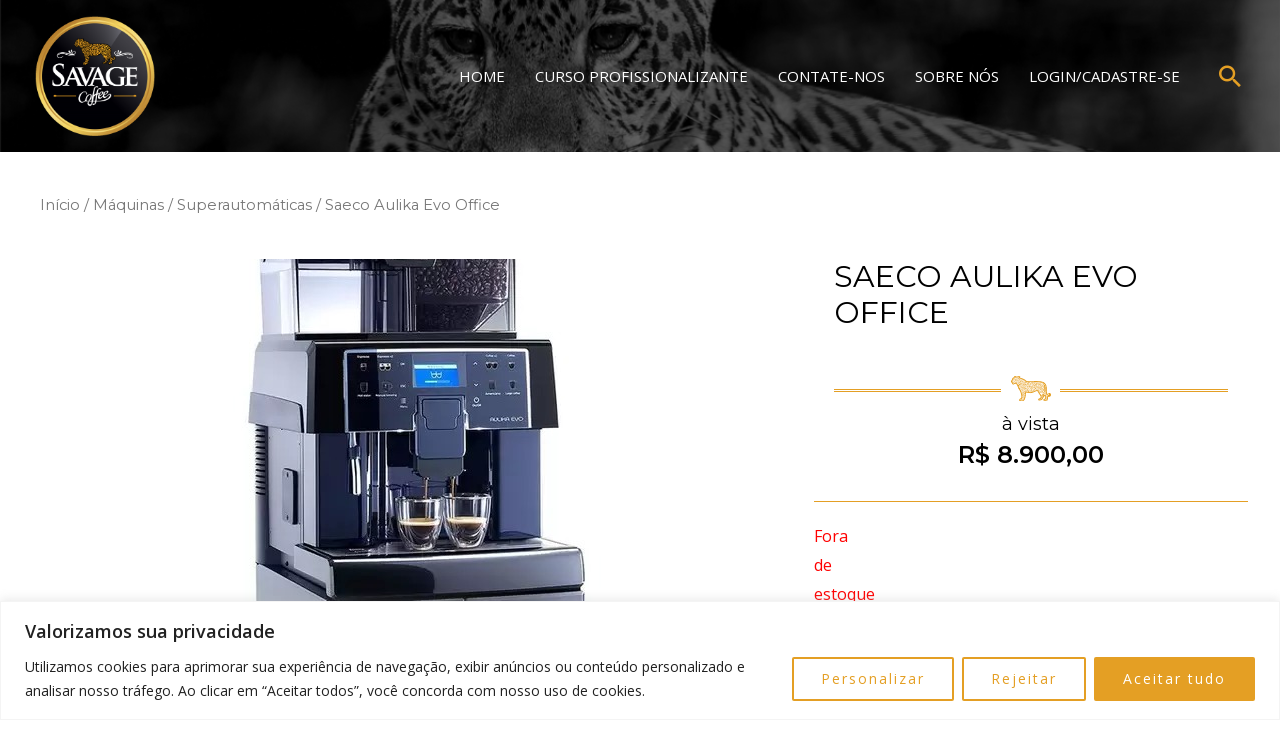

--- FILE ---
content_type: text/css; charset=utf-8
request_url: https://www.savagecoffee.com.br/wp-content/uploads/bb-plugin/cache/d7f7beeb5c395611aa97313b77c37f8b-layout-bundle.css?ver=2.7.3-1.4.9.2
body_size: 11576
content:
.fl-builder-content *,.fl-builder-content *:before,.fl-builder-content *:after {-webkit-box-sizing: border-box;-moz-box-sizing: border-box;box-sizing: border-box;}.fl-row:before,.fl-row:after,.fl-row-content:before,.fl-row-content:after,.fl-col-group:before,.fl-col-group:after,.fl-col:before,.fl-col:after,.fl-module:before,.fl-module:after,.fl-module-content:before,.fl-module-content:after {display: table;content: " ";}.fl-row:after,.fl-row-content:after,.fl-col-group:after,.fl-col:after,.fl-module:after,.fl-module-content:after {clear: both;}.fl-clear {clear: both;}.fl-clearfix:before,.fl-clearfix:after {display: table;content: " ";}.fl-clearfix:after {clear: both;}.sr-only {position: absolute;width: 1px;height: 1px;padding: 0;overflow: hidden;clip: rect(0,0,0,0);white-space: nowrap;border: 0;}.fl-visible-large,.fl-visible-medium,.fl-visible-mobile,.fl-col-group-equal-height .fl-col.fl-visible-large,.fl-col-group-equal-height .fl-col.fl-visible-medium,.fl-col-group-equal-height .fl-col.fl-visible-mobile {display: none;}.fl-visible-desktop {display: block;}.fl-col-group-equal-height .fl-col.fl-visible-desktop {display: flex;}.fl-row,.fl-row-content {margin-left: auto;margin-right: auto;min-width: 0;}.fl-row-content-wrap {position: relative;}.fl-builder-mobile .fl-row-bg-photo .fl-row-content-wrap {background-attachment: scroll;}.fl-row-bg-video,.fl-row-bg-video .fl-row-content,.fl-row-bg-embed,.fl-row-bg-embed .fl-row-content {position: relative;}.fl-row-bg-video .fl-bg-video,.fl-row-bg-embed .fl-bg-embed-code {bottom: 0;left: 0;overflow: hidden;position: absolute;right: 0;top: 0;}.fl-row-bg-video .fl-bg-video video,.fl-row-bg-embed .fl-bg-embed-code video {bottom: 0;left: 0px;max-width: none;position: absolute;right: 0;top: 0px;}.fl-row-bg-video .fl-bg-video video {min-width: 100%;min-height: 100%;width: auto;height: auto;}.fl-row-bg-video .fl-bg-video iframe,.fl-row-bg-embed .fl-bg-embed-code iframe {pointer-events: none;width: 100vw;height: 56.25vw; max-width: none;min-height: 100vh;min-width: 177.77vh; position: absolute;top: 50%;left: 50%;transform: translate(-50%, -50%);-ms-transform: translate(-50%, -50%); -webkit-transform: translate(-50%, -50%); }.fl-bg-video-fallback {background-position: 50% 50%;background-repeat: no-repeat;background-size: cover;bottom: 0px;left: 0px;position: absolute;right: 0px;top: 0px;}.fl-row-bg-slideshow,.fl-row-bg-slideshow .fl-row-content {position: relative;}.fl-row .fl-bg-slideshow {bottom: 0;left: 0;overflow: hidden;position: absolute;right: 0;top: 0;z-index: 0;}.fl-builder-edit .fl-row .fl-bg-slideshow * {bottom: 0;height: auto !important;left: 0;position: absolute !important;right: 0;top: 0;}.fl-row-bg-overlay .fl-row-content-wrap:after {border-radius: inherit;content: '';display: block;position: absolute;top: 0;right: 0;bottom: 0;left: 0;z-index: 0;}.fl-row-bg-overlay .fl-row-content {position: relative;z-index: 1;}.fl-row-default-height .fl-row-content-wrap,.fl-row-custom-height .fl-row-content-wrap {display: -webkit-box;display: -webkit-flex;display: -ms-flexbox;display: flex;min-height: 100vh;}.fl-row-overlap-top .fl-row-content-wrap {display: -webkit-inline-box;display: -webkit-inline-flex;display: -moz-inline-box;display: -ms-inline-flexbox;display: inline-flex;width: 100%;}.fl-row-default-height .fl-row-content-wrap,.fl-row-custom-height .fl-row-content-wrap {min-height: 0;}.fl-row-default-height .fl-row-content,.fl-row-full-height .fl-row-content,.fl-row-custom-height .fl-row-content {-webkit-box-flex: 1 1 auto; -moz-box-flex: 1 1 auto;-webkit-flex: 1 1 auto;-ms-flex: 1 1 auto;flex: 1 1 auto;}.fl-row-default-height .fl-row-full-width.fl-row-content,.fl-row-full-height .fl-row-full-width.fl-row-content,.fl-row-custom-height .fl-row-full-width.fl-row-content {max-width: 100%;width: 100%;}.fl-builder-ie-11 .fl-row.fl-row-full-height:not(.fl-visible-medium):not(.fl-visible-medium-mobile):not(.fl-visible-mobile),.fl-builder-ie-11 .fl-row.fl-row-custom-height:not(.fl-visible-medium):not(.fl-visible-medium-mobile):not(.fl-visible-mobile) {display: flex;flex-direction: column;height: 100%;}.fl-builder-ie-11 .fl-row-full-height .fl-row-content-wrap,.fl-builder-ie-11 .fl-row-custom-height .fl-row-content-wrap {height: auto;}.fl-builder-ie-11 .fl-row-full-height .fl-row-content,.fl-builder-ie-11 .fl-row-custom-height .fl-row-content {flex: 0 0 auto;flex-basis: 100%;margin: 0;}.fl-builder-ie-11 .fl-row-full-height.fl-row-align-top .fl-row-content,.fl-builder-ie-11 .fl-row-full-height.fl-row-align-bottom .fl-row-content,.fl-builder-ie-11 .fl-row-custom-height.fl-row-align-top .fl-row-content,.fl-builder-ie-11 .fl-row-custom-height.fl-row-align-bottom .fl-row-content {margin: 0 auto;}.fl-builder-ie-11 .fl-row-full-height.fl-row-align-center .fl-col-group:not(.fl-col-group-equal-height),.fl-builder-ie-11 .fl-row-custom-height.fl-row-align-center .fl-col-group:not(.fl-col-group-equal-height) {display: flex;align-items: center;justify-content: center;-webkit-align-items: center;-webkit-box-align: center;-webkit-box-pack: center;-webkit-justify-content: center;-ms-flex-align: center;-ms-flex-pack: center;}.fl-row-default-height.fl-row-align-center .fl-row-content-wrap,.fl-row-full-height.fl-row-align-center .fl-row-content-wrap,.fl-row-custom-height.fl-row-align-center .fl-row-content-wrap {align-items: center;justify-content: center;-webkit-align-items: center;-webkit-box-align: center;-webkit-box-pack: center;-webkit-justify-content: center;-ms-flex-align: center;-ms-flex-pack: center;}.fl-row-default-height.fl-row-align-bottom .fl-row-content-wrap,.fl-row-full-height.fl-row-align-bottom .fl-row-content-wrap,.fl-row-custom-height.fl-row-align-bottom .fl-row-content-wrap {align-items: flex-end;justify-content: flex-end;-webkit-align-items: flex-end;-webkit-justify-content: flex-end;-webkit-box-align: end;-webkit-box-pack: end;-ms-flex-align: end;-ms-flex-pack: end;}.fl-builder-ie-11 .fl-row-full-height.fl-row-align-bottom .fl-row-content-wrap,.fl-builder-ie-11 .fl-row-custom-height.fl-row-align-bottom .fl-row-content-wrap {justify-content: flex-start;-webkit-justify-content: flex-start;}.fl-col-group-equal-height {display: flex;flex-wrap: wrap;width: 100%;}.fl-col-group-equal-height.fl-col-group-has-child-loading {flex-wrap: nowrap;}.fl-col-group-equal-height .fl-col,.fl-col-group-equal-height .fl-col-content {display: flex;flex: 1 1 auto;}.fl-col-group-equal-height .fl-col-content {flex-direction: column;flex-shrink: 1;min-width: 1px;max-width: 100%;width: 100%;}.fl-col-group-equal-height:before,.fl-col-group-equal-height .fl-col:before,.fl-col-group-equal-height .fl-col-content:before,.fl-col-group-equal-height:after,.fl-col-group-equal-height .fl-col:after,.fl-col-group-equal-height .fl-col-content:after{content: none;}.fl-col-group-nested.fl-col-group-equal-height.fl-col-group-align-top .fl-col-content,.fl-col-group-equal-height.fl-col-group-align-top .fl-col-content {justify-content: flex-start;}.fl-col-group-nested.fl-col-group-equal-height.fl-col-group-align-center .fl-col-content,.fl-col-group-equal-height.fl-col-group-align-center .fl-col-content {align-items: center;justify-content: center;}.fl-col-group-nested.fl-col-group-equal-height.fl-col-group-align-bottom .fl-col-content,.fl-col-group-equal-height.fl-col-group-align-bottom .fl-col-content {justify-content: flex-end;}.fl-col-group-equal-height.fl-col-group-align-center .fl-module,.fl-col-group-equal-height.fl-col-group-align-center .fl-col-group {width: 100%;}.fl-builder-ie-11 .fl-col-group-equal-height,.fl-builder-ie-11 .fl-col-group-equal-height .fl-col,.fl-builder-ie-11 .fl-col-group-equal-height .fl-col-content,.fl-builder-ie-11 .fl-col-group-equal-height .fl-module,.fl-col-group-equal-height.fl-col-group-align-center .fl-col-group {min-height: 1px;}.fl-col {float: left;min-height: 1px;}.fl-col-bg-overlay .fl-col-content {position: relative;}.fl-col-bg-overlay .fl-col-content:after {border-radius: inherit;content: '';display: block;position: absolute;top: 0;right: 0;bottom: 0;left: 0;z-index: 0;}.fl-col-bg-overlay .fl-module {position: relative;z-index: 2;}.fl-module img {max-width: 100%;}.fl-builder-module-template {margin: 0 auto;max-width: 1100px;padding: 20px;}.fl-builder-content a.fl-button,.fl-builder-content a.fl-button:visited {border-radius: 4px;-moz-border-radius: 4px;-webkit-border-radius: 4px;display: inline-block;font-size: 16px;font-weight: normal;line-height: 18px;padding: 12px 24px;text-decoration: none;text-shadow: none;}.fl-builder-content .fl-button:hover {text-decoration: none;}.fl-builder-content .fl-button:active {position: relative;top: 1px;}.fl-builder-content .fl-button-width-full .fl-button {display: block;text-align: center;}.fl-builder-content .fl-button-width-custom .fl-button {display: inline-block;text-align: center;max-width: 100%;}.fl-builder-content .fl-button-left {text-align: left;}.fl-builder-content .fl-button-center {text-align: center;}.fl-builder-content .fl-button-right {text-align: right;}.fl-builder-content .fl-button i {font-size: 1.3em;height: auto;margin-right:8px;vertical-align: middle;width: auto;}.fl-builder-content .fl-button i.fl-button-icon-after {margin-left: 8px;margin-right: 0;}.fl-builder-content .fl-button-has-icon .fl-button-text {vertical-align: middle;}.fl-icon-wrap {display: inline-block;}.fl-icon {display: table-cell;vertical-align: middle;}.fl-icon a {text-decoration: none;}.fl-icon i {float: right;height: auto;width: auto;}.fl-icon i:before {border: none !important;height: auto;width: auto;}.fl-icon-text {display: table-cell;text-align: left;padding-left: 15px;vertical-align: middle;}.fl-icon-text-empty {display: none;}.fl-icon-text *:last-child {margin: 0 !important;padding: 0 !important;}.fl-icon-text a {text-decoration: none;}.fl-icon-text span {display: block;}.fl-icon-text span.mce-edit-focus {min-width: 1px;}.fl-photo {line-height: 0;position: relative;}.fl-photo-align-left {text-align: left;}.fl-photo-align-center {text-align: center;}.fl-photo-align-right {text-align: right;}.fl-photo-content {display: inline-block;line-height: 0;position: relative;max-width: 100%;}.fl-photo-img-svg {width: 100%;}.fl-photo-content img {display: inline;height: auto;max-width: 100%;}.fl-photo-crop-circle img {-webkit-border-radius: 100%;-moz-border-radius: 100%;border-radius: 100%;}.fl-photo-caption {font-size: 13px;line-height: 18px;overflow: hidden;text-overflow: ellipsis;}.fl-photo-caption-below {padding-bottom: 20px;padding-top: 10px;}.fl-photo-caption-hover {background: rgba(0,0,0,0.7);bottom: 0;color: #fff;left: 0;opacity: 0;filter: alpha(opacity = 0);padding: 10px 15px;position: absolute;right: 0;-webkit-transition:opacity 0.3s ease-in;-moz-transition:opacity 0.3s ease-in;transition:opacity 0.3s ease-in;}.fl-photo-content:hover .fl-photo-caption-hover {opacity: 100;filter: alpha(opacity = 100);}.fl-builder-pagination,.fl-builder-pagination-load-more {padding: 40px 0;}.fl-builder-pagination ul.page-numbers {list-style: none;margin: 0;padding: 0;text-align: center;}.fl-builder-pagination li {display: inline-block;list-style: none;margin: 0;padding: 0;}.fl-builder-pagination li a.page-numbers,.fl-builder-pagination li span.page-numbers {border: 1px solid #e6e6e6;display: inline-block;padding: 5px 10px;margin: 0 0 5px;}.fl-builder-pagination li a.page-numbers:hover,.fl-builder-pagination li span.current {background: #f5f5f5;text-decoration: none;}.fl-slideshow,.fl-slideshow * {-webkit-box-sizing: content-box;-moz-box-sizing: content-box;box-sizing: content-box;}.fl-slideshow .fl-slideshow-image img {max-width: none !important;}.fl-slideshow-social {line-height: 0 !important;}.fl-slideshow-social * {margin: 0 !important;}.fl-builder-content .bx-wrapper .bx-viewport {background: transparent;border: none;box-shadow: none;-moz-box-shadow: none;-webkit-box-shadow: none;left: 0;}.mfp-wrap button.mfp-arrow,.mfp-wrap button.mfp-arrow:active,.mfp-wrap button.mfp-arrow:hover,.mfp-wrap button.mfp-arrow:focus {background: transparent !important;border: none !important;outline: none;position: absolute;top: 50%;box-shadow: none !important;-moz-box-shadow: none !important;-webkit-box-shadow: none !important;}.mfp-wrap .mfp-close,.mfp-wrap .mfp-close:active,.mfp-wrap .mfp-close:hover,.mfp-wrap .mfp-close:focus {background: transparent !important;border: none !important;outline: none;position: absolute;top: 0;box-shadow: none !important;-moz-box-shadow: none !important;-webkit-box-shadow: none !important;}.admin-bar .mfp-wrap .mfp-close,.admin-bar .mfp-wrap .mfp-close:active,.admin-bar .mfp-wrap .mfp-close:hover,.admin-bar .mfp-wrap .mfp-close:focus {top: 32px!important;}img.mfp-img {padding: 0;}.mfp-counter {display: none;}.mfp-wrap .mfp-preloader.fa {font-size: 30px;}.fl-form-field {margin-bottom: 15px;}.fl-form-field input.fl-form-error {border-color: #DD6420;}.fl-form-error-message {clear: both;color: #DD6420;display: none;padding-top: 8px;font-size: 12px;font-weight: lighter;}.fl-form-button-disabled {opacity: 0.5;}.fl-animation {opacity: 0;}.fl-builder-preview .fl-animation,.fl-builder-edit .fl-animation,.fl-animated {opacity: 1;}.fl-animated {animation-fill-mode: both;-webkit-animation-fill-mode: both;}.fl-button.fl-button-icon-animation i {width: 0 !important;opacity: 0;-ms-filter: "alpha(opacity=0)";transition: all 0.2s ease-out;-webkit-transition: all 0.2s ease-out;}.fl-button.fl-button-icon-animation:hover i {opacity: 1! important;-ms-filter: "alpha(opacity=100)";}.fl-button.fl-button-icon-animation i.fl-button-icon-after {margin-left: 0px !important;}.fl-button.fl-button-icon-animation:hover i.fl-button-icon-after {margin-left: 10px !important;}.fl-button.fl-button-icon-animation i.fl-button-icon-before {margin-right: 0 !important;}.fl-button.fl-button-icon-animation:hover i.fl-button-icon-before {margin-right: 20px !important;margin-left: -10px;}.single:not(.woocommerce).single-fl-builder-template .fl-content {width: 100%;}.fl-builder-layer {position: absolute;top:0;left:0;right: 0;bottom: 0;z-index: 0;pointer-events: none;overflow: hidden;}.fl-builder-shape-layer {z-index: 0;}.fl-builder-shape-layer.fl-builder-bottom-edge-layer {z-index: 1;}.fl-row-bg-overlay .fl-builder-shape-layer {z-index: 1;}.fl-row-bg-overlay .fl-builder-shape-layer.fl-builder-bottom-edge-layer {z-index: 2;}.fl-row-has-layers .fl-row-content {z-index: 1;}.fl-row-bg-overlay .fl-row-content {z-index: 2;}.fl-builder-layer > * {display: block;position: absolute;top:0;left:0;width: 100%;}.fl-builder-layer + .fl-row-content {position: relative;}.fl-builder-layer .fl-shape {fill: #aaa;stroke: none;stroke-width: 0;width:100%;}@supports (-webkit-touch-callout: inherit) {.fl-row.fl-row-bg-parallax .fl-row-content-wrap,.fl-row.fl-row-bg-fixed .fl-row-content-wrap {background-position: center !important;background-attachment: scroll !important;}}@supports (-webkit-touch-callout: none) {.fl-row.fl-row-bg-fixed .fl-row-content-wrap {background-position: center !important;background-attachment: scroll !important;}}.fl-builder-content a.fl-button,.fl-builder-content a.fl-button:visited {background: #fafafa;border: 1px solid #ccc;color: #333;}.fl-builder-content a.fl-button *,.fl-builder-content a.fl-button:visited * {color: #333;}.fl-row-fixed-width { max-width: 1200px; }.fl-row-content-wrap{margin-top: 0px;margin-right: 0px;margin-bottom: 0px;margin-left: 0px;}.fl-row-content-wrap{padding-top: 20px;padding-right: 20px;padding-bottom: 20px;padding-left: 20px;}.fl-module-content{margin-top: 20px;margin-right: 20px;margin-bottom: 20px;margin-left: 20px;}@media (max-width: 1200px) { .fl-visible-desktop,.fl-visible-medium,.fl-visible-mobile,.fl-col-group-equal-height .fl-col.fl-visible-desktop,.fl-col-group-equal-height .fl-col.fl-visible-medium,.fl-col-group-equal-height .fl-col.fl-visible-mobile {display: none;}.fl-visible-large {display: block;}.fl-col-group-equal-height .fl-col.fl-visible-large {display: flex;} }@media (max-width: 992px) { .fl-visible-desktop,.fl-visible-large,.fl-visible-mobile,.fl-col-group-equal-height .fl-col.fl-visible-desktop,.fl-col-group-equal-height .fl-col.fl-visible-large,.fl-col-group-equal-height .fl-col.fl-visible-mobile {display: none;}.fl-visible-medium {display: block;}.fl-col-group-equal-height .fl-col.fl-visible-medium {display: flex;}.fl-col-group.fl-col-group-medium-reversed {display: -webkit-flex;display: flex;-webkit-flex-wrap: wrap-reverse;flex-wrap: wrap-reverse;flex-direction: row-reverse;} }@media (max-width: 640px) { .fl-visible-desktop,.fl-visible-large,.fl-visible-medium,.fl-col-group-equal-height .fl-col.fl-visible-desktop,.fl-col-group-equal-height .fl-col.fl-visible-large,.fl-col-group-equal-height .fl-col.fl-visible-medium {display: none;}.fl-visible-mobile {display: block;}.fl-col-group-equal-height .fl-col.fl-visible-mobile {display: flex;}.fl-row-content-wrap {background-attachment: scroll !important;}.fl-row-bg-parallax .fl-row-content-wrap {background-attachment: scroll !important;background-position: center center !important;}.fl-col-group.fl-col-group-equal-height >.fl-col-group-custom-width {display: -webkit-box;display: -webkit-flex;display: flex;}.fl-col-group.fl-col-group-responsive-reversed {display: -webkit-flex;display: flex;-webkit-flex-wrap: wrap-reverse;flex-wrap: wrap-reverse;flex-direction: row-reverse;}.fl-col-group.fl-col-group-responsive-reversed .fl-col:not(.fl-col-small-custom-width) {flex-basis: 100%;width: 100% !important;}.fl-col-group.fl-col-group-medium-reversed:not(.fl-col-group-responsive-reversed) {display: unset;display: unset;-webkit-flex-wrap: unset;flex-wrap: unset;flex-direction: unset;}.fl-col {clear: both;float: none;margin-left: auto;margin-right: auto;width: auto !important;}.fl-col-small:not(.fl-col-small-full-width) {max-width: 400px;}.fl-block-col-resize {display:none;}.fl-row[data-node] .fl-row-content-wrap {margin: 0;padding-left: 0;padding-right: 0;}.fl-row[data-node] .fl-bg-video,.fl-row[data-node] .fl-bg-slideshow {left: 0;right: 0;}.fl-col[data-node] .fl-col-content {margin: 0;padding-left: 0;padding-right: 0;} }.fl-node-hw2igqro0v7n > .fl-row-content-wrap {border-top-width: 1px;border-right-width: 0px;border-bottom-width: 1px;border-left-width: 0px;} .fl-node-6py5ufgwndr7 > .fl-row-content-wrap {margin-right:0px;}.fl-node-h46mcb2dktoz > .fl-row-content-wrap:after {background-image: linear-gradient(90deg, #000000 0%, rgba(0,0,0,0.57) 100%);}.fl-node-h46mcb2dktoz > .fl-row-content-wrap {background-image: url(https://www.savagecoffee.com.br/wp-content/uploads/2022/02/banner-inferior-site-savage-coffee.webp);background-repeat: no-repeat;background-position: left center;background-attachment: scroll;background-size: cover;} .fl-node-h46mcb2dktoz > .fl-row-content-wrap {margin-left:0px;}.fl-node-pl2khmv0gzcu {width: 100%;}.fl-node-ioypg0j387rw {width: 64%;}.fl-node-b23va4ntgcy7 {width: 35%;}.fl-node-petkw2m3fvqh {width: 100%;} .fl-node-petkw2m3fvqh > .fl-col-content {margin-right:0px;margin-bottom:0px;margin-left:0px;} .fl-node-petkw2m3fvqh > .fl-col-content {padding-top:0px;padding-bottom:0px;padding-left:0px;}.fl-node-2jxakfuohdw0 {width: 100%;}.fl-node-zahlwfgkn748 {width: 100%;}.fl-animated.fl-fade-in {animation: fl-fade-in 1s ease;-webkit-animation: fl-fade-in 1s ease;}@-webkit-keyframes fl-fade-in {from {opacity: 0;}to {opacity: 1;}}@keyframes fl-fade-in {from {opacity: 0;}to {opacity: 1;}}.fl-node-sadi1j03e658 {width: 25%;}.fl-node-tenbzrhicvg7 {width: 25%;}.fl-node-jz28iwfn9l53 {width: 25%;} .fl-node-jz28iwfn9l53 > .fl-col-content {margin-top:20px;margin-bottom:20px;}.fl-node-3ajnhzpmlqc2 {width: 25%;}.woocommerce .fl-module-fl-woo-breadcrumb .woocommerce-breadcrumb {margin: 0;}.fl-node-nwm02z6hcr9i .fl-module-content .woocommerce-breadcrumb {text-align: left;}.fl-row-fixed-width {min-width: 1px;}.fl-col-group.fl-col-group-responsive-reversed,.fl-col-group.fl-col-group-responsive-reversed .fl-col,.fl-col-group.fl-col-group-responsive-reversed .fl-col-content,.fl-col-group-equal-height .fl-col,.fl-col-group-equal-height .fl-col-content {min-width: 0px;}.fl-module-box > .fl-module-pp-image-carousel {width: 100%;overflow: hidden;}.fl-module-box .pp-image-carousel.swiper-fade .swiper-slide {width: 100% !important;}.compat-field-pp-custom-link .alignleft {margin: 0;}.pp-image-carousel-wrapper {position: relative;}.pp-image-carousel,.pp-image-carousel.swiper-cube {position: relative;text-align: center;overflow: hidden;height: 250px;}.pp-slides-auto .pp-image-carousel-item {width: auto;}.pp-slides-auto .pp-image-carousel-item figure.use-as-background .swiper-slide-image {width: auto !important;}.pp-slides-overflow .pp-image-carousel {overflow: visible;}.pp-image-carousel-item {float: left;text-align: center;overflow: hidden;}.pp-image-carousel-content {position: relative;text-align: center;overflow: hidden;}.pp-image-carousel.slider-type-slideshow {height: 450px;}.pp-image-carousel.slider-type-slideshow .swiper-wrapper {align-items: center;}.pp-image-carousel.swiper,.pp-image-carousel.swiper-container {width: 100%;}.pp-image-overlay {position: absolute;top: 0;left: 0;display: -webkit-box;display: -webkit-flex;display: -ms-flexbox;display: flex;-webkit-box-align: center;-webkit-align-items: center;-ms-flex-align: center;align-items: center;-webkit-box-pack: center;-webkit-justify-content: center;-ms-flex-pack: center;justify-content: center;text-align: center;width: 100%;height: 100%;padding: 20px;color: #fff;background-color: hsla(206,7%,54%,.8);-webkit-transition: opacity .5s,-webkit-transform .5s;transition: opacity .5s,-webkit-transform .5s;-o-transition: transform .5s,opacity .5s;transition: transform .5s,opacity .5s;transition: transform .5s,opacity .5s,-webkit-transform .5s;}.pp-image-carousel-item:not(:hover) .pp-image-overlay.from-bottom {-webkit-transform: translateY(100%);-ms-transform: translateY(100%);transform: translateY(100%);}.pp-image-carousel-item:not(:hover) .pp-image-overlay.from-top {-webkit-transform: translateY(-100%);-ms-transform: translateY(-100%);transform: translateY(-100%);}.pp-image-carousel-item:not(:hover) .pp-image-overlay.from-right {-webkit-transform: translateX(100%);-ms-transform: translateX(100%);transform: translateX(100%);}.pp-image-carousel-item:not(:hover) .pp-image-overlay.from-left {-webkit-transform: translateX(-100%);-ms-transform: translateX(-100%);transform: translateX(-100%);}.pp-image-carousel-item:not(:hover) .pp-image-overlay.framed {opacity: 0;}.pp-image-carousel-item .pp-image-overlay.fade {opacity: 0;}.pp-image-carousel-item:hover .pp-image-overlay.fade,.pp-image-carousel-item:focus .pp-image-overlay.fade {opacity: 1;}.pp-image-carousel-item:not(:hover) .pp-image-overlay.zoom-in {-webkit-transform: scale(.5);-ms-transform: scale(.5);transform: scale(.5);opacity: 0;}.pp-image-carousel .pp-carousel-image-container,.pp-image-carousel-thumbs .pp-image-carousel-thumb {background: no-repeat 50%;background-size: cover;height: 100%;position: relative;}.pp-carousel-image-container figure.use-as-background {display: inline-flex;height: 100%;justify-content: center;align-items: center;position: relative;}.pp-carousel-image-container figure.use-as-background .swiper-slide-image {object-fit: cover;}.pp-carousel-image-container figure.use-as-background picture.swiper-slide-image {width: 100%;}.pp-image-carousel-wrapper .swiper-pagination-bullets {cursor: default;}.pp-image-carousel-wrapper .swiper-pagination-bullet {top: 0;border: none;}.pp-image-carousel-wrapper.pp-nav-outside .swiper-pagination {bottom: 0;}.pp-image-carousel-wrapper .swiper-pagination-clickable .swiper-pagination-bullet {cursor: pointer;}.pp-image-carousel.swiper-horizontal>.swiper-pagination-progressbar,.pp-image-carousel.swiper-container-horizontal>.swiper-pagination-progressbar {width: 100%;height: 4px;left: 0;top: 0;background: rgba(0,0,0,.25);position: absolute;}.pp-image-carousel .swiper-pagination-progressbar .swiper-pagination-progressbar-fill {background: #000;position: absolute;left: 0;top: 0;width: 100%;height: 100%;-webkit-transform: scale(0);-ms-transform: scale(0);transform: scale(0);-webkit-transform-origin: left top;-ms-transform-origin: left top;transform-origin: left top;}.pp-image-carousel-wrapper .pp-swiper-button {background-image: none;width: auto;height: auto;line-height: 1;position: absolute;display: -webkit-inline-box;display: -webkit-inline-flex;display: -ms-inline-flexbox;display: inline-flex;align-items: center;justify-content: center;z-index: 1;cursor: pointer;font-size: 25px;top: 50%;margin-top: 0;-webkit-transform: translateY(-50%);-ms-transform: translateY(-50%);transform: translateY(-50%);}.pp-image-carousel-wrapper .pp-swiper-button:after {content: none;display: none;}.pp-image-carousel-wrapper .pp-swiper-button span {display: inline-flex;}.pp-image-carousel-wrapper .pp-swiper-button svg {height: 25px;}.pp-image-carousel-wrapper.pp-nav-outside .pp-swiper-button {top: calc(50% - 30px / 2);}.pp-image-carousel-wrapper .swiper-button-prev {left: 10px;}.pp-image-carousel-wrapper .swiper-button-next {right: 10px;}.pp-thumbnails-swiper .pp-image-carousel-thumb {background: no-repeat center;background-size: cover;height: 100%;position: relative;cursor: pointer;}.pp-thumbs-ratio-11 .pp-image-carousel-thumb {padding-bottom: 100%;}.pp-thumbs-ratio-43 .pp-image-carousel-thumb {padding-bottom: 75%;}.pp-thumbs-ratio-169 .pp-image-carousel-thumb {padding-bottom: 56.35%;}.pp-thumbs-ratio-219 .pp-image-carousel-thumb {padding-bottom: 42.8571%}.pp-image-overlay .pp-overlay-icon {display: inline-block;}.pp-image-overlay .pp-overlay-icon span {display: block;line-height: 1;}.pp-image-carousel .swiper-lazy-preloader {display: none;}.pp-image-carousel .pp-slides-count {display: none;}.caption-bottom .pp-carousel-image-container {display: flex;flex-direction: column;padding-bottom: 10px;background-color: var(--fl-global-body, #fff);}.caption-bottom .pp-image-carousel-item .swiper-slide-inner {overflow: hidden;margin-bottom: 10px;}.caption-bottom .pp-image-carousel-item .swiper-slide-inner img {overflow: hidden;}.caption-bottom.with-slide-count .pp-image-carousel .pp-caption {display: flex;justify-content: space-between;width: 100%;padding: 0 10px;pointer-events: none;text-align: left;}.caption-bottom.with-slide-count .pp-image-carousel .pp-slides-count {display: inline;min-width: 50px;text-align: right;}.caption-bottom.with-slide-count .pp-image-carousel .swiper-pagination-fraction {display: none;}.caption-bottom.with-slide-count .pp-image-carousel-wrapper.pp-nav-outside .pp-image-carousel {padding-bottom: 0;}.fl-node-zec8xtw1fvmp .pp-image-carousel.slider-type-slideshow {margin-bottom: 10px;}@media only screen and (max-width: 1200px) {}@media only screen and (max-width: 992px) {}@media only screen and (max-width: 640px) {}.fl-node-zec8xtw1fvmp .pp-image-carousel .pp-carousel-image-container {background-size: contain;}.fl-node-zec8xtw1fvmp .pp-image-carousel .pp-carousel-image-container figure.use-as-background {}.fl-node-zec8xtw1fvmp .pp-image-carousel .pp-carousel-image-container figure.use-as-background .swiper-slide-image {object-fit: contain;object-position: center;}.fl-node-zec8xtw1fvmp .pp-carousel-image-container figure.use-as-background picture.swiper-slide-image img {}.fl-node-zec8xtw1fvmp .pp-image-carousel .swiper-pagination-bullet {opacity: 1;background-color: #999999 !important;width: 10px;height: 10px;border-radius: 100px !important;box-shadow: none !important;}.fl-node-zec8xtw1fvmp .pp-image-carousel.swiper-horizontal>.swiper-pagination-progressbar,.fl-node-zec8xtw1fvmp .pp-image-carousel.swiper-container-horizontal>.swiper-pagination-progressbar {background-color: #999999 !important;}.fl-node-zec8xtw1fvmp .pp-image-carousel .swiper-pagination-bullet:hover,.fl-node-zec8xtw1fvmp .pp-image-carousel .swiper-pagination-bullet:focus,.fl-node-zec8xtw1fvmp .pp-image-carousel .swiper-pagination-bullet-active,.fl-node-zec8xtw1fvmp .pp-image-carousel .swiper-pagination-progressbar .swiper-pagination-progressbar-fill {background-color: #000000 !important;opacity: 1;box-shadow: none !important;}.fl-node-zec8xtw1fvmp .pp-image-carousel-wrapper .pp-swiper-button {height: 34px;width: 34px;color: #000000 !important;background-color: #eaeaea !important;padding-top: 5px;padding-bottom: 5px;padding-left: 13px;padding-right: 13px;}.fl-node-zec8xtw1fvmp .pp-image-carousel-wrapper .pp-swiper-button svg {height: 24px;}.fl-node-zec8xtw1fvmp .pp-image-carousel-wrapper .pp-swiper-button svg path {fill: #000000 !important;}.fl-node-zec8xtw1fvmp .pp-image-carousel-wrapper .pp-swiper-button:hover,.fl-node-zec8xtw1fvmp .pp-image-carousel-wrapper .pp-swiper-button:focus {color: #eeeeee !important;background-color: #4c4c4c !important;}.fl-node-zec8xtw1fvmp .pp-image-carousel-wrapper .pp-swiper-button:hover svg path,.fl-node-zec8xtw1fvmp .pp-image-carousel-wrapper .pp-swiper-button:focus svg path {fill: #eeeeee !important;}.fl-node-zec8xtw1fvmp .pp-image-carousel-wrapper.pp-nav-outside .pp-image-carousel {padding-bottom: 30px;}.mfp-zec8xtw1fvmp.mfp-gallery img.mfp-img {padding: 40px 0 40px;}.mfp-zec8xtw1fvmp .mfp-counter {display: block !important;}.fl-node-zec8xtw1fvmp .pp-image-overlay {background: rgba(0,0,0,.5);-webkit-transition: opacity 0.3s,-webkit-transform 0.3s;transition: opacity 0.3s,-webkit-transform 0.3s;-o-transition: transform 0.3s,opacity 0.3s;transition: transform 0.3s,opacity 0.3s;transition: transform 0.3s,opacity 0.3s,-webkit-transform 0.3s;}.fl-node-zec8xtw1fvmp .pp-image-overlay .pp-overlay-icon {width: 30px;height: 30px;}.fl-node-zec8xtw1fvmp .pp-image-overlay .pp-overlay-icon span {color: ;font-size: 30px;}.fl-module-fl-woo-product-title h1.product_title {margin: 0;}.fl-node-epmozy5fi8gb .fl-module-content {text-align: left;}.fl-node-epmozy5fi8gb .fl-module-content .product_title {font-family: "Montserrat", sans-serif;font-weight: 400;}.adv-icon-horizontal .adv-icon-link {display: inline-block;vertical-align: top;}.adv-icon-vertical .adv-icon-link {display: block;}.adv-icon-left {text-align: left;}.adv-icon-center {text-align: center;}.adv-icon-right {text-align: right;}.fl-node-9ng36sliwzc4 .adv-icon-horizontal .adv-icon-link {margin-bottom: 10px;display: inline-block;}.fl-node-9ng36sliwzc4 .adv-icon-left .adv-icon-link {margin-right: 10px;}.fl-node-9ng36sliwzc4 .adv-icon-center .adv-icon-link {margin-left: 5px;margin-right: 5px;}.fl-node-9ng36sliwzc4 .adv-icon-right .adv-icon-link {margin-left: 10px;}.fl-node-9ng36sliwzc4 .adv-icon-1 .uabb-imgicon-wrap {text-align: center;}.fl-node-9ng36sliwzc4 .adv-icon-1 .uabb-image .uabb-photo-img {width: 40px;}.fl-node-9ng36sliwzc4 .adv-icon-1 .uabb-image .uabb-image-content{}@media ( max-width: 992px ) {.fl-node-9ng36sliwzc4 .adv-icon-1 .uabb-imgicon-wrap {text-align: ;}}@media ( max-width: 640px ) {.fl-node-9ng36sliwzc4 .adv-icon-1 .uabb-imgicon-wrap {text-align: ;}}@media ( max-width: 992px ) {.fl-node-9ng36sliwzc4 .adv-icon-horizontal .adv-icon-link {margin-bottom: px;display: inline-block;}.fl-node-9ng36sliwzc4 .adv-icon-left .adv-icon-link {margin-right: px;}.fl-node-9ng36sliwzc4 .adv-icon-center .adv-icon-link {margin-left: 0px;margin-right: 0px;}.fl-node-9ng36sliwzc4 .adv-icon-right .adv-icon-link {margin-left: px;}}@media ( max-width: 640px ) {.fl-node-9ng36sliwzc4 .adv-icon-horizontal .adv-icon-link {margin-bottom: px;display: inline-block;}.fl-node-9ng36sliwzc4 .adv-icon-left .adv-icon-link {margin-right: px;}.fl-node-9ng36sliwzc4 .adv-icon-center .adv-icon-link {margin-left: 0px;margin-right: 0px;}.fl-node-9ng36sliwzc4 .adv-icon-right .adv-icon-link {margin-left: px;}} .fl-node-9ng36sliwzc4 > .fl-module-content {margin-top:10px;margin-bottom:-50px;}@media (max-width: 640px) { .fl-node-9ng36sliwzc4 > .fl-module-content { margin-bottom:20px; } }.fl-node-1r8jkn2zocgb .uabb-separator-parent {line-height: 0;text-align: center;}.fl-node-1r8jkn2zocgb .uabb-image-outter-wrap {width: 50px;}.fl-node-1r8jkn2zocgb .uabb-imgicon-wrap {text-align: center;}.fl-node-1r8jkn2zocgb .uabb-icon-wrap .uabb-icon i,.fl-node-1r8jkn2zocgb .uabb-icon-wrap .uabb-icon i:before {color: var(--ast-global-color-0);font-size: 30px;height: auto;width: auto;line-height: 30px;height: 30px;width: 30px;text-align: center;}.fl-node-1r8jkn2zocgb .uabb-icon-wrap .uabb-icon i:before {background: none;}.fl-node-1r8jkn2zocgb .uabb-icon-wrap .uabb-icon i:hover,.fl-node-1r8jkn2zocgb .uabb-icon-wrap .uabb-icon i:hover:before,.fl-node-1r8jkn2zocgb .uabb-infobox-module-link:hover .uabb-icon-wrap .uabb-icon i,.fl-node-1r8jkn2zocgb .uabb-infobox-module-link:hover .uabb-icon-wrap .uabb-icon i:before {color: ;}.fl-node-1r8jkn2zocgb .uabb-icon-wrap .uabb-icon i:hover:before {background: none;}@media ( max-width: 992px ) {.fl-node-1r8jkn2zocgb .uabb-imgicon-wrap {text-align: ;}}@media ( max-width: 640px ) {.fl-node-1r8jkn2zocgb .uabb-imgicon-wrap {text-align: ;}}.fl-node-1r8jkn2zocgb .uabb-imgicon-wrap .uabb-icon i,.fl-node-1r8jkn2zocgb .uabb-imgicon-wrap .uabb-icon i:before {width: 1.3em;height: 1.3em;line-height: 1.3em;}.fl-node-1r8jkn2zocgb .uabb-separator-wrap {width: 100%;display: table;}.fl-node-1r8jkn2zocgb .uabb-separator-wrap.uabb-separator-center {margin-left: auto;margin-right: auto;}.fl-node-1r8jkn2zocgb .uabb-separator-line {display: table-cell;vertical-align:middle;}.fl-node-1r8jkn2zocgb .uabb-separator-line > span {border-top:3px double #e49f24;display: block;margin-top: 0 !important;}.fl-node-1r8jkn2zocgb .uabb-divider-content{padding-left: 10px;padding-right: 10px;}.fl-node-1r8jkn2zocgb .uabb-side-left{width: 50%;}.fl-node-1r8jkn2zocgb .uabb-side-right{width: 50%;}.fl-node-1r8jkn2zocgb .uabb-divider-content {display: table-cell;}.fl-node-1r8jkn2zocgb .uabb-divider-content .uabb-icon-wrap{display: block;} .fl-node-1r8jkn2zocgb > .fl-module-content {margin-top:5px;margin-bottom:0px;}body a.infobox-title-link {text-decoration: none;}body h1.uabb-infobox-title,body h2.uabb-infobox-title,body h3.uabb-infobox-title,body h4.uabb-infobox-title,body h5.uabb-infobox-title,body h6.uabb-infobox-title,.uabb-infobox-content .uabb-infobox-title-prefix {margin: 0;padding: 0;}.uabb-module-content .uabb-text-editor :not(a) {color: inherit;}.uabb-module-content .uabb-text-editor :not(i) {font-family: inherit;}.uabb-module-content .uabb-text-editor :not(h1):not(h2):not(h3):not(h4):not(h5):not(h6) {font-size: inherit;line-height: inherit;}.uabb-module-content .uabb-text-editor :not(h1):not(h2):not(h3):not(h4):not(h5):not(h6):not(strong):not(b):not(i) {font-weight: inherit;}.uabb-infobox-content .uabb-infobox-text p:last-of-type {margin-bottom: 0;}.uabb-infobox-content .uabb-infobox-text p {padding: 0 0 10px;}.fl-builder-content .uabb-infobox-text h1,.fl-builder-content .uabb-infobox-text h2,.fl-builder-content .uabb-infobox-text h3,.fl-builder-content .uabb-infobox-text h4,.fl-builder-content .uabb-infobox-text h5,.fl-builder-content .uabb-infobox-text h6 {margin: 0;}.infobox-icon-above-title .uabb-infobox-left-right-wrap,.infobox-icon-below-title .uabb-infobox-left-right-wrap,.infobox-photo-above-title .uabb-infobox-left-right-wrap,.infobox-photo-below-title .uabb-infobox-left-right-wrap {display: block;min-width: 100%;width: 100%;}.infobox-icon-above-title .uabb-icon,.infobox-icon-below-title .uabb-icon,.infobox-photo-above-title .uabb-imgicon-wrap {display: block;}.infobox-icon-left-title .uabb-infobox-title,.infobox-icon-right-title .uabb-infobox-title,.infobox-icon-left-title .uabb-imgicon-wrap,.infobox-icon-right-title .uabb-imgicon-wrap,.infobox-photo-left-title .uabb-infobox-title,.infobox-photo-right-title .uabb-infobox-title,.infobox-photo-left-title .uabb-imgicon-wrap,.infobox-photo-right-title .uabb-imgicon-wrap {display: inline-block;vertical-align: middle;}.infobox-icon-left-title .left-title-image,.infobox-icon-right-title .right-title-image,.infobox-icon-left .uabb-infobox-left-right-wrap,.infobox-icon-right .uabb-infobox-left-right-wrap,.infobox-photo-left .uabb-infobox-left-right-wrap,.infobox-photo-right .uabb-infobox-left-right-wrap {display: inline-block;width: 100%;}.infobox-icon-left-title .uabb-imgicon-wrap,.infobox-icon-left .uabb-imgicon-wrap,.infobox-photo-left-title .uabb-imgicon-wrap,.infobox-photo-left .uabb-imgicon-wrap {margin-right: 20px;}.infobox-icon-right-title .uabb-imgicon-wrap,.infobox-icon-right .uabb-imgicon-wrap,.infobox-photo-right-title .uabb-imgicon-wrap,.infobox-photo-right .uabb-imgicon-wrap {margin-left: 20px;}.infobox-icon-left .uabb-imgicon-wrap,.infobox-icon-right .uabb-imgicon-wrap,.infobox-icon-left .uabb-infobox-content,.infobox-icon-right .uabb-infobox-content,.infobox-photo-left .uabb-imgicon-wrap,.infobox-photo-right .uabb-imgicon-wrap,.infobox-photo-left .uabb-infobox-content,.infobox-photo-right .uabb-infobox-content {display: inline-block;vertical-align: top;}.infobox-photo-below-title .uabb-imgicon-wrap {display: block;margin: 10px 0 15px;}.infobox-photo-left-title .uabb-infobox-title-wrap,.infobox-icon-left-title .uabb-infobox-title-wrap,.infobox-photo-right-title .uabb-infobox-title-wrap,.infobox-icon-right-title .uabb-infobox-title-wrap {vertical-align: middle;}.fl-module-info-box .fl-module-content {display: -webkit-box;display: -webkit-flex;display: -ms-flexbox;display: flex;-webkit-box-orient: vertical;-webkit-box-direction: normal;-webkit-flex-direction: column;-ms-flex-direction: column;flex-direction: column;flex-shrink: 1;}.fl-module-info-box .uabb-separator-parent {line-height: 0;}.fl-module-info-box .uabb-infobox-module-link {position: absolute;width: 100%;height: 100%;left: 0;top: 0;bottom: 0;right: 0;z-index: 4;}@media (max-width: 640px) { .infobox-photo-left,.infobox-photo-right {display: block;}.infobox-photo-left .infobox-photo,.infobox-photo-left-text .infobox-photo {display: block;margin-bottom: 15px;padding-left: 0;padding-right: 0;width: auto;}.infobox-photo-right .infobox-photo,.infobox-photo-right-text .infobox-photo {display: block;margin-top: 25px;padding-left: 0;padding-right: 0;width: auto;}.infobox-photo-left .infobox-content,.infobox-photo-left-text .infobox-content,.infobox-photo-right .infobox-content,.infobox-photo-right-text .infobox-content {display: block;width: auto;} }.fl-node-57h839s1jgyl {width: 100%;}.fl-node-57h839s1jgyl .uabb-separator {border-top:1px solid #e49f24;width: 100%;display: inline-block;}.fl-node-57h839s1jgyl .uabb-separator-parent {text-align: left;}.fl-builder-content .fl-node-57h839s1jgyl .uabb-separator {margin-top: 20px;margin-bottom: 20px;}.fl-node-57h839s1jgyl .uabb-icon-wrap .uabb-icon i {width: auto;}.fl-node-57h839s1jgyl .uabb-infobox {}.fl-node-57h839s1jgyl .infobox-center,.fl-node-57h839s1jgyl .uabb-infobox .uabb-separator {text-align: center;}.fl-builder-content .fl-node-57h839s1jgyl .uabb-infobox-title {margin-top: 0px;margin-bottom: 10px;}.fl-node-57h839s1jgyl h3.uabb-infobox-title,.fl-node-57h839s1jgyl h3.uabb-infobox-title span a,.fl-node-57h839s1jgyl h3.uabb-infobox-title * {color: #000000}.fl-builder-content .fl-node-57h839s1jgyl .uabb-infobox-text {margin-top: 0px;margin-bottom: 0px;}.fl-node-57h839s1jgyl .uabb-infobox-text {color:var(--ast-global-color-3);}.fl-builder-content .fl-node-57h839s1jgyl .uabb-infobox-title-prefix {}@media (max-width: 992px) { .fl-builder-content .fl-node-57h839s1jgyl .uabb-infobox {;}}@media (max-width: 640px) { .fl-builder-content .fl-node-57h839s1jgyl .uabb-infobox {;}.fl-node-57h839s1jgyl .infobox-responsive-center {text-align: center;}}.fl-node-57h839s1jgyl .uabb-infobox-title {font-family: Montserrat, sans-serif;font-weight: 600;font-size: 25px;}.fl-node-57h839s1jgyl .uabb-infobox-title-prefix {font-family: Montserrat, sans-serif;font-weight: 400;} .fl-node-57h839s1jgyl > .fl-module-content {margin-top:0px;margin-right:0px;margin-bottom:0px;margin-left:0px;}.woocommerce div.product .fl-module-fl-woo-cart-button form.cart,.woocommerce div.product .fl-module-fl-woo-cart-button form.cart .variations {margin-left: 0;margin-right: 0;}.fl-page .fl-builder-content .fl-node-8153gdrsulvy form.cart button.button,.fl-page .fl-builder-content .fl-node-8153gdrsulvy form.cart button.button.alt.disabled {background: #ffffff;border-color: #f3f3f3;}.fl-page .fl-builder-content .fl-node-8153gdrsulvy form.cart button.button,.fl-page .fl-builder-content .fl-node-8153gdrsulvy form.cart button.button.alt.disabled{color: #000000;} .fl-node-8153gdrsulvy > .fl-module-content {margin-top:0px;margin-right:400px;margin-bottom:0px;margin-left:0px;}@media (max-width: 640px) { .fl-node-8153gdrsulvy > .fl-module-content { margin-right:20px; } }.fl-node-iwoqbs9n1ljy .fl-separator {border-top-width: 1px;border-top-style: solid;border-top-color: #e5e5e5;max-width: 100%;margin: auto;}.woocommerce .fl-module-fl-woo-product-meta .product_meta {border: none;margin: 0;padding: 0;}.fl-node-t9qb4vd0f53u .fl-module-content {text-align: left;} .fl-node-t9qb4vd0f53u > .fl-module-content {margin-top:0px;} .fl-node-p82ho6mdcg1k > .fl-module-content {margin-top:0px;margin-bottom:0px;}.fl-node-jnbs2rgq1a7h {width: 100%;}.fl-node-jnbs2rgq1a7h .uabb-icon-wrap .uabb-icon i {width: auto;}.fl-node-jnbs2rgq1a7h .uabb-imgicon-wrap {margin: 0;}.fl-node-jnbs2rgq1a7h .uabb-infobox {}.fl-node-jnbs2rgq1a7h .infobox-left,.fl-node-jnbs2rgq1a7h .uabb-infobox .uabb-separator {text-align: left;}.fl-builder-content .fl-node-jnbs2rgq1a7h .uabb-infobox-title {margin-top: -1px;margin-bottom: 0px;}.fl-builder-content .fl-node-jnbs2rgq1a7h .uabb-infobox-text {margin-top: 0px;margin-bottom: 0px;}.fl-node-jnbs2rgq1a7h .uabb-infobox-text {color:var(--ast-global-color-3);}.fl-builder-content .fl-node-jnbs2rgq1a7h .uabb-infobox-title-prefix {}@media (max-width: 992px) { .fl-builder-content .fl-node-jnbs2rgq1a7h .uabb-infobox {;}}@media (max-width: 640px) { .fl-builder-content .fl-node-jnbs2rgq1a7h .uabb-infobox {;}.fl-node-jnbs2rgq1a7h .infobox-responsive- {text-align: ;}}.fl-node-jnbs2rgq1a7h .uabb-infobox-title {font-weight: 500;}.fl-node-jnbs2rgq1a7h .uabb-infobox-title-prefix {font-family: Montserrat, sans-serif;font-weight: 400;font-size: 20px;}img.mfp-img {padding-bottom: 40px !important;}@media (max-width: 640px) { .fl-photo-content,.fl-photo-img {max-width: 100%;} }.fl-node-ou5b3s1f6dzm .fl-photo {text-align: center;}.fl-node-ou5b3s1f6dzm .fl-photo-content, .fl-node-ou5b3s1f6dzm .fl-photo-img {width: 200px;}.fl-animated.fl-fade-left {animation: fl-fade-left 1s ease;-webkit-animation: fl-fade-left 1s ease;}@-webkit-keyframes fl-fade-left {from {opacity: 0;-webkit-transform: translate3d(-50%, 0, 0);transform: translate3d(-50%, 0, 0);}to {opacity: 1;-webkit-transform: translate3d(0, 0, 0);transform: translate3d(0, 0, 0);}}@keyframes fl-fade-left {from {opacity: 0;-webkit-transform: translate3d(-50%, 0, 0);transform: translate3d(-50%, 0, 0);}to {opacity: 1;-webkit-transform: translate3d(0, 0, 0);transform: translate3d(0, 0, 0);}}.pp-infobox:before,.pp-infobox:after {content: " ";display: table;}.pp-infobox:after {clear: both;}.pp-infobox-wrap .pp-infobox-link {text-decoration: none;display: block;}.pp-infobox-title-prefix {display: block;}.pp-infobox-title-wrapper .pp-infobox-title {margin-bottom: 5px;margin-top: 0;}.pp-infobox-description p {margin-bottom: 15px;}.pp-infobox-description p:last-of-type {margin-bottom: 0 !important;}.pp-more-link {color: inherit;display: block;text-decoration: none;box-shadow: none;}.pp-infobox .pp-more-link {display: inline-block;}.pp-more-link:hover {text-decoration: none;}.pp-infobox-icon-inner .dashicons,.pp-infobox-icon-inner .dashicons-before:before {height: auto;width: auto;}.pp-infobox {border-width: 0;padding: 20px;text-align: center;-webkit-transition: all .3s linear;-moz-transition: all .3s linear;-ms-transition: all .3s linear;-o-transition: all .3s linear;transition: all .3s linear;}.pp-infobox-icon {border-width: 0;display: inline-block;margin: 0 auto;text-align: center;}.pp-infobox-icon-inner {display: table;}.pp-infobox-icon span {display: table-cell;vertical-align: middle;}.pp-infobox-image {margin: 0 auto 10px;text-align: center;}.pp-infobox-image img {border-width: 0;height: 2em;width: 2em;}.pp-infobox-image a {text-decoration: none !important;box-shadow: none !important;border: none !important;outline: none !important;}.pp-infobox-wrap .layout-1 {text-align: left;}.pp-infobox-wrap .layout-1 .pp-heading-wrapper {display: table;margin-bottom: 5px;}.pp-infobox-wrap .layout-1 .pp-icon-wrapper,.pp-infobox-wrap .layout-1 .pp-infobox-title-wrapper {display: table-cell;vertical-align: middle;}.pp-infobox-wrap .layout-1 .pp-infobox-title-wrapper .pp-infobox-title {margin-bottom: 0;margin-left: 10px;}.pp-infobox-wrap .layout-1 .pp-infobox-title-prefix {margin-bottom: 0;margin-left: 10px;}.pp-infobox-wrap .layout-1 .pp-heading-wrapper-inner {display: table-cell;vertical-align: middle;}.pp-infobox-wrap .layout-1 .pp-more-link.pp-title-link .pp-infobox-title-wrapper {display: block;}.pp-infobox-wrap .layout-2 {text-align: right;}.pp-infobox-wrap .layout-2 .pp-heading-wrapper {display: table;float: right;margin-bottom: 5px;}.pp-infobox-wrap .layout-2 .pp-icon-wrapper {float: right;}.pp-infobox-wrap .layout-2 .pp-infobox-title-wrapper,.pp-infobox-wrap .layout-2 .pp-icon-wrapper {display: table-cell;vertical-align: middle;}.pp-infobox-wrap .layout-2 .pp-infobox-title-wrapper .pp-infobox-title {margin-bottom: 0;margin-right: 10px;}.pp-infobox-wrap .layout-2 .pp-infobox-description {clear: both;}.pp-infobox-wrap .layout-2 .pp-header-wrapper-inner {display: table-cell;vertical-align: middle;}.pp-infobox-wrap .layout-2 .pp-more-link.pp-title-link .pp-infobox-title-wrapper {display: block;}.pp-infobox-wrap .layout-2 .pp-infobox-title-prefix {margin-bottom: 0;margin-right: 10px;}.pp-infobox-wrap .layout-3 {text-align: left;}.pp-infobox-wrap .layout-3-wrapper {display: flex;flex-direction: row;flex-wrap: wrap;align-items: flex-start;flex-shrink: 1;}.pp-infobox-wrap .layout-3 .pp-icon-wrapper {margin-right: 10px;}.pp-infobox-wrap .layout-3 .pp-heading-wrapper {flex: 1;}.pp-infobox-wrap .layout-4 {text-align: right;}.pp-infobox-wrap .layout-4-wrapper {display: flex;flex-direction: row;flex-wrap: wrap;align-items: flex-start;flex-shrink: 1;}.pp-infobox-wrap .layout-4 .pp-icon-wrapper {margin-left: 10px;}.pp-infobox-wrap .layout-4 .pp-heading-wrapper {flex: 1;}@media (max-width: 640px) {}.fl-col-group-equal-height .fl-node-ml98ohwzdifg,.fl-col-group-equal-height .fl-node-ml98ohwzdifg .fl-module-content,.fl-col-group-equal-height .fl-node-ml98ohwzdifg .fl-module-content .pp-infobox-wrap,.fl-col-group-equal-height .fl-node-ml98ohwzdifg .fl-module-content .pp-infobox-wrap .pp-infobox,.fl-col-group-equal-height .fl-node-ml98ohwzdifg .fl-module-content .pp-infobox-wrap > .pp-infobox-link,.fl-col-group-equal-height .fl-node-ml98ohwzdifg .fl-module-content .pp-infobox-wrap > .pp-more-link {display: flex;-webkit-box-orient: vertical;-webkit-box-direction: normal;-webkit-flex-direction: column;-ms-flex-direction: column;flex-direction: column;flex-shrink: 1;min-width: 1px;max-width: 100%;-webkit-box-flex: 1 1 auto;-moz-box-flex: 1 1 auto;-webkit-flex: 1 1 auto;-ms-flex: 1 1 auto;flex: 1 1 auto;}.fl-col-group-equal-height .fl-node-ml98ohwzdifg.fl-visible-large,.fl-col-group-equal-height .fl-node-ml98ohwzdifg.fl-visible-medium,.fl-col-group-equal-height .fl-node-ml98ohwzdifg.fl-visible-mobile {display: none;}.fl-col-group-equal-height .fl-node-ml98ohwzdifg.fl-visible-desktop {display: flex;}.fl-col-group-equal-height.fl-col-group-align-center .fl-node-ml98ohwzdifg .fl-module-content .pp-infobox-wrap .pp-infobox {justify-content: center;}.fl-col-group-equal-height.fl-col-group-align-top .fl-node-ml98ohwzdifg .fl-module-content .pp-infobox-wrap .pp-infobox {justify-content: flex-start;}.fl-col-group-equal-height.fl-col-group-align-bottom .fl-node-ml98ohwzdifg .fl-module-content .pp-infobox-wrap .pp-infobox {justify-content: flex-end;}@media only screen and (max-width: 1200px) {.fl-col-group-equal-height .fl-node-ml98ohwzdifg.fl-visible-desktop {display: none;}.fl-col-group-equal-height .fl-node-ml98ohwzdifg.fl-visible-large {display: flex;}}@media only screen and (max-width: 992px) {.fl-col-group-equal-height .fl-node-ml98ohwzdifg.fl-visible-desktop {display: none;}.fl-col-group-equal-height .fl-node-ml98ohwzdifg.fl-visible-large {display: none;}.fl-col-group-equal-height .fl-node-ml98ohwzdifg.fl-visible-medium {display: flex;}}@media only screen and (max-width: 640px) {.fl-col-group-equal-height .fl-node-ml98ohwzdifg.fl-visible-desktop {display: none;}.fl-col-group-equal-height .fl-node-ml98ohwzdifg.fl-visible-large {display: none;}.fl-col-group-equal-height .fl-node-ml98ohwzdifg.fl-visible-medium {display: none;}.fl-col-group-equal-height .fl-node-ml98ohwzdifg.fl-visible-mobile {display: flex;}}.fl-node-ml98ohwzdifg .pp-infobox .pp-infobox-title-prefix {display: none;color: #ffffff;}.fl-node-ml98ohwzdifg .pp-infobox-title-wrapper .pp-infobox-title {color: #ffffff;margin-top: 10px;margin-bottom: 10px;}.fl-node-ml98ohwzdifg .pp-infobox-title-wrapper .pp-infobox-title a {color: #ffffff;}.fl-node-ml98ohwzdifg .pp-infobox-description {color: #ffffff;}.fl-node-ml98ohwzdifg .pp-infobox:hover .pp-infobox-title-prefix {}.fl-node-ml98ohwzdifg .pp-infobox:hover .pp-infobox-title {}.fl-node-ml98ohwzdifg .pp-infobox:hover .pp-infobox-title a {}.fl-node-ml98ohwzdifg .pp-infobox:hover .pp-infobox-description {color: #ffd300;}.fl-node-ml98ohwzdifg .pp-infobox-icon {padding: 0px;}.fl-node-ml98ohwzdifg .pp-infobox-icon-inner span.pp-icon {}.fl-node-ml98ohwzdifg .pp-infobox:hover .pp-infobox-icon {}.fl-node-ml98ohwzdifg .pp-infobox:hover .pp-infobox-icon {}.fl-node-ml98ohwzdifg .pp-infobox:hover .pp-infobox-icon span.pp-icon {}.fl-node-ml98ohwzdifg .pp-infobox-icon-inner span.pp-icon,.fl-node-ml98ohwzdifg .pp-infobox-image img {border-top-left-radius: px;border-top-right-radius: px;border-bottom-left-radius: px;border-bottom-right-radius: px;}.fl-node-ml98ohwzdifg .pp-infobox-wrap .pp-infobox {text-align: left;}.fl-node-ml98ohwzdifg .pp-infobox:hover {}.fl-node-ml98ohwzdifg .pp-infobox .animated {-webkit-animation-duration: 500ms;-moz-animation-duration: 500ms;-o-animation-duration: 500ms;-ms-animation-duration: 500ms;animation-duration: 500ms;}.fl-node-ml98ohwzdifg .pp-infobox-wrap .layout-3-wrapper,.fl-node-ml98ohwzdifg .pp-infobox-wrap .layout-4-wrapper {}.fl-node-ml98ohwzdifg .pp-infobox-wrap .layout-1 .pp-heading-wrapper,.fl-node-ml98ohwzdifg .pp-infobox-wrap .layout-2 .pp-heading-wrapper {display: flex;align-items: center;}.fl-node-ml98ohwzdifg .pp-infobox-wrap .layout-2 .pp-infobox-description,.fl-node-ml98ohwzdifg .pp-infobox-wrap .layout-2 .pp-heading-wrapper {float: left;}@media only screen and (max-width: 992px) {.fl-node-ml98ohwzdifg .pp-infobox {text-align: left;}}@media only screen and (max-width: 640px) {.fl-node-ml98ohwzdifg .pp-infobox-wrap .pp-infobox {text-align: left;}.fl-node-ml98ohwzdifg .pp-infobox-wrap .layout-2 .pp-infobox-description,.fl-node-ml98ohwzdifg .pp-infobox-wrap .layout-2 .pp-heading-wrapper {float: left;}}@media only screen and (max-width: 480px) {.fl-node-ml98ohwzdifg .pp-infobox-wrap .layout-3-wrapper,.fl-node-ml98ohwzdifg .pp-infobox-wrap .layout-4-wrapper {flex-direction: column;align-items: flex-start;}}.fl-node-ml98ohwzdifg .pp-infobox-title-wrapper .pp-infobox-title {font-size: 20px;}.fl-node-ml98ohwzdifg .pp-infobox-description {font-size: 15px;}.fl-node-ml98ohwzdifg .pp-infobox-icon-inner span.pp-icon, .fl-node-ml98ohwzdifg .pp-infobox-icon-inner span:before {font-size: 16px;}.fl-node-ml98ohwzdifg .pp-infobox-icon-inner {width: 0px;height: 0px;}.fl-node-ml98ohwzdifg .pp-infobox {padding-top: 20px;padding-right: 20px;padding-bottom: 20px;padding-left: 20px;}.fl-node-ml98ohwzdifg .pp-infobox-wrap .layout-3 .pp-icon-wrapper {margin-right: 10px;}.fl-node-ml98ohwzdifg .pp-infobox-wrap .layout-4 .pp-icon-wrapper {margin-left: 10px;}.entry-content .pp-infolist-title h3,.pp-infolist-title h3 {margin-bottom: 5px;margin-top: 0;}.pp-infolist-description p {margin-bottom: 15px;}.pp-infolist-description p:last-of-type {margin-bottom: 0 !important;}.entry-content .pp-more-link,.pp-more-link {box-shadow: none;display: inline-block;text-decoration: none;}.pp-list-item > .pp-more-link {display: table;margin-top: 0;}.pp-more-link {color: #000;}.pp-more-link:hover {text-decoration: none;}.pp-infolist-icon-inner .dashicons,.pp-infolist-icon-inner .dashicons-before:before {height: auto;width: auto;}.pp-list-connector {height: 100%;position: absolute;top: 33px;z-index: 2;}.pp-infolist-wrap .pp-list-item {overflow: visible;list-style: none;padding-bottom: 25px;position: relative;margin: 0;}.pp-infolist-wrap .pp-list-item-content {position: relative;z-index: 3;}.pp-infolist-wrap .pp-list-item-content {display: flex;align-items: center;}.pp-list-item:last-of-type .pp-list-connector {display: none;}.pp-icon-wrapper {position: relative;z-index: 3;}.pp-infolist {text-align: center;}.pp-infolist ul.pp-list-items {margin: 0;padding: 0;display: flex;flex-direction: column;}.pp-infolist-icon {border-width : 0;margin: 0 auto;text-align: center;}.pp-infolist-icon-inner {display: table;height: 3em;line-height: 0;width: 3em;}.pp-infolist-icon span {display: table-cell;vertical-align: middle;}.pp-infolist-icon-inner img {border: none;}.pp-infolist-wrap .layout-1 {text-align: left;}.pp-infolist-wrap .layout-1 .pp-icon-wrapper {margin-right: 20px;}.pp-infolist-wrap .layout-2 {text-align: right;}.pp-infolist-wrap .layout-2 .pp-list-item-content {flex-direction: row-reverse;}.pp-infolist-wrap .layout-2 .pp-icon-wrapper {float: right;margin-left: 20px;}.pp-infolist-wrap .layout-2 .pp-heading-wrapper {display: table-cell;vertical-align: middle;width: 100%;}.pp-infolist-wrap .layout-3 .pp-list-items {flex-direction: row;}.pp-infolist-wrap .layout-3 .pp-list-item-content {padding: 0 20px;flex-direction: column;}.pp-infolist-wrap .layout-3 .pp-icon-wrapper {margin-bottom: 10px;}.pp-infolist-wrap .layout-3 .pp-list-connector {height: 0;left: 120px;width: 100%;}.pp-infolist-wrap .layout-3 .pp-more-link {width: 100%;}@media (max-width: 640px) { .layout-3 .pp-list-item {width: 100%;}.layout-3 .pp-list-connector {display: none;}.layout-3 .pp-list-items {margin-left: 0;padding-left: 0;}.pp-infolist-wrap .layout-3 .pp-list-items {flex-wrap: wrap;} }.fl-node-1ujbakpeo83l .pp-infolist-wrap .pp-list-item-content {transition: all 0.3s ease-in-out;}.fl-node-1ujbakpeo83l .pp-infolist-wrap .pp-list-item-content:hover {}.fl-node-1ujbakpeo83l .pp-infolist-wrap .pp-list-item {padding-bottom: 0;}.fl-node-1ujbakpeo83l .pp-infolist-title .pp-infolist-title-text {color: #ffffff;margin-top: 0px;margin-bottom: 0px;transition: color 0.2s ease-in-out;}.fl-node-1ujbakpeo83l .pp-infolist-title .pp-infolist-title-text:hover {}.fl-node-1ujbakpeo83l .pp-infolist-description {}.fl-node-1ujbakpeo83l .pp-infolist-icon {}.fl-node-1ujbakpeo83l .pp-infolist-icon-inner img {}.fl-node-1ujbakpeo83l .pp-infolist-icon:hover {}.fl-node-1ujbakpeo83l .pp-infolist-wrap .layout-1 .pp-list-connector {border-left-color: #000000;border-left-style: none;border-left-width: 1px;}.fl-node-1ujbakpeo83l .pp-infolist-wrap .layout-2 .pp-list-connector {border-right-color: #000000;border-right-style: none;border-right-width: 1px;}.fl-node-1ujbakpeo83l .pp-infolist-wrap .layout-3 .pp-list-connector {border-top-color: #000000;border-top-style: none;border-top-width: 1px;}.fl-node-1ujbakpeo83l .pp-list-item .pp-infolist-icon .pp-icon {}.fl-node-1ujbakpeo83l .pp-list-item .pp-infolist-icon:hover .pp-icon {}.fl-node-1ujbakpeo83l .pp-list-item-0 .pp-infolist-icon .pp-icon {color: #ffffff;}.fl-node-1ujbakpeo83l .pp-list-item-0 .pp-infolist-icon:hover .pp-icon {}.fl-node-1ujbakpeo83l .pp-list-item-0 .animated {-webkit-animation-duration: 1000ms;-moz-animation-duration: 1000ms;-o-animation-duration: 1000ms;-ms-animation-duration: 1000ms;animation-duration: 1000ms;}.fl-node-1ujbakpeo83l .pp-list-item-1 .pp-infolist-icon .pp-icon {color: #ffffff;}.fl-node-1ujbakpeo83l .pp-list-item-1 .pp-infolist-icon:hover .pp-icon {}.fl-node-1ujbakpeo83l .pp-list-item-1 .animated {-webkit-animation-duration: 1000ms;-moz-animation-duration: 1000ms;-o-animation-duration: 1000ms;-ms-animation-duration: 1000ms;animation-duration: 1000ms;}.fl-node-1ujbakpeo83l .pp-list-item-2 .pp-infolist-icon .pp-icon {color: #ffffff;}.fl-node-1ujbakpeo83l .pp-list-item-2 .pp-infolist-icon:hover .pp-icon {}.fl-node-1ujbakpeo83l .pp-list-item-2 .animated {-webkit-animation-duration: 1000ms;-moz-animation-duration: 1000ms;-o-animation-duration: 1000ms;-ms-animation-duration: 1000ms;animation-duration: 1000ms;}.fl-node-1ujbakpeo83l .pp-list-item-3 .pp-infolist-icon .pp-icon {color: #ffffff;}.fl-node-1ujbakpeo83l .pp-list-item-3 .pp-infolist-icon:hover .pp-icon {}.fl-node-1ujbakpeo83l .pp-list-item-3 .animated {-webkit-animation-duration: 1000ms;-moz-animation-duration: 1000ms;-o-animation-duration: 1000ms;-ms-animation-duration: 1000ms;animation-duration: 1000ms;}.fl-node-1ujbakpeo83l .pp-list-item-4 .pp-infolist-icon .pp-icon {color: #ffffff;}.fl-node-1ujbakpeo83l .pp-list-item-4 .pp-infolist-icon:hover .pp-icon {}.fl-node-1ujbakpeo83l .pp-list-item-4 .animated {-webkit-animation-duration: 1000ms;-moz-animation-duration: 1000ms;-o-animation-duration: 1000ms;-ms-animation-duration: 1000ms;animation-duration: 1000ms;}.fl-node-1ujbakpeo83l .pp-infolist-wrap .layout-3 .pp-list-item {width: 20%;}@media only screen and (max-width: 768px) {.fl-node-1ujbakpeo83l .pp-infolist-wrap .layout-3 .pp-list-item {width: 100%;float: none;}}.fl-node-1ujbakpeo83l .pp-infolist ul.pp-list-items {gap: 0px;}.fl-node-1ujbakpeo83l .pp-infolist-title .pp-infolist-title-text {font-weight: 100;font-size: 15px;letter-spacing: 0px;text-transform: none;}.fl-node-1ujbakpeo83l .pp-infolist-icon {padding: 0px;}.fl-node-1ujbakpeo83l .pp-infolist-icon-inner img {width: 30px;height: 30px;}.fl-node-1ujbakpeo83l .pp-infolist-icon-inner span.pp-icon, .fl-node-1ujbakpeo83l .pp-infolist-icon-inner span.pp-icon:before {font-size: 30px;}.fl-node-1ujbakpeo83l .pp-infolist-icon-inner {width: 40px;height: 40px;}.fl-node-1ujbakpeo83l .pp-infolist-wrap .layout-1 .pp-icon-wrapper {margin-right: 0px;}.fl-node-1ujbakpeo83l .pp-infolist-wrap .layout-2 .pp-icon-wrapper {margin-left: 0px;}.fl-node-1ujbakpeo83l .pp-infolist-wrap .layout-3 .pp-icon-wrapper {margin-bottom: 0px;} .fl-node-1ujbakpeo83l > .fl-module-content {margin-top:20px;margin-right:20px;margin-bottom:20px;margin-left:20px;}.fl-col-group-equal-height .fl-node-zwbkdxer2spy,.fl-col-group-equal-height .fl-node-zwbkdxer2spy .fl-module-content,.fl-col-group-equal-height .fl-node-zwbkdxer2spy .fl-module-content .pp-infobox-wrap,.fl-col-group-equal-height .fl-node-zwbkdxer2spy .fl-module-content .pp-infobox-wrap .pp-infobox,.fl-col-group-equal-height .fl-node-zwbkdxer2spy .fl-module-content .pp-infobox-wrap > .pp-infobox-link,.fl-col-group-equal-height .fl-node-zwbkdxer2spy .fl-module-content .pp-infobox-wrap > .pp-more-link {display: flex;-webkit-box-orient: vertical;-webkit-box-direction: normal;-webkit-flex-direction: column;-ms-flex-direction: column;flex-direction: column;flex-shrink: 1;min-width: 1px;max-width: 100%;-webkit-box-flex: 1 1 auto;-moz-box-flex: 1 1 auto;-webkit-flex: 1 1 auto;-ms-flex: 1 1 auto;flex: 1 1 auto;}.fl-col-group-equal-height .fl-node-zwbkdxer2spy.fl-visible-large,.fl-col-group-equal-height .fl-node-zwbkdxer2spy.fl-visible-medium,.fl-col-group-equal-height .fl-node-zwbkdxer2spy.fl-visible-mobile {display: none;}.fl-col-group-equal-height .fl-node-zwbkdxer2spy.fl-visible-desktop {display: flex;}.fl-col-group-equal-height.fl-col-group-align-center .fl-node-zwbkdxer2spy .fl-module-content .pp-infobox-wrap .pp-infobox {justify-content: center;}.fl-col-group-equal-height.fl-col-group-align-top .fl-node-zwbkdxer2spy .fl-module-content .pp-infobox-wrap .pp-infobox {justify-content: flex-start;}.fl-col-group-equal-height.fl-col-group-align-bottom .fl-node-zwbkdxer2spy .fl-module-content .pp-infobox-wrap .pp-infobox {justify-content: flex-end;}@media only screen and (max-width: 1200px) {.fl-col-group-equal-height .fl-node-zwbkdxer2spy.fl-visible-desktop {display: none;}.fl-col-group-equal-height .fl-node-zwbkdxer2spy.fl-visible-large {display: flex;}}@media only screen and (max-width: 992px) {.fl-col-group-equal-height .fl-node-zwbkdxer2spy.fl-visible-desktop {display: none;}.fl-col-group-equal-height .fl-node-zwbkdxer2spy.fl-visible-large {display: none;}.fl-col-group-equal-height .fl-node-zwbkdxer2spy.fl-visible-medium {display: flex;}}@media only screen and (max-width: 640px) {.fl-col-group-equal-height .fl-node-zwbkdxer2spy.fl-visible-desktop {display: none;}.fl-col-group-equal-height .fl-node-zwbkdxer2spy.fl-visible-large {display: none;}.fl-col-group-equal-height .fl-node-zwbkdxer2spy.fl-visible-medium {display: none;}.fl-col-group-equal-height .fl-node-zwbkdxer2spy.fl-visible-mobile {display: flex;}}.fl-node-zwbkdxer2spy .pp-infobox .pp-infobox-title-prefix {display: none;color: #ffffff;}.fl-node-zwbkdxer2spy .pp-infobox-title-wrapper .pp-infobox-title {color: #ffffff;margin-top: 10px;margin-bottom: 10px;}.fl-node-zwbkdxer2spy .pp-infobox-title-wrapper .pp-infobox-title a {color: #ffffff;}.fl-node-zwbkdxer2spy .pp-infobox-description {color: #ffffff;}.fl-node-zwbkdxer2spy .pp-infobox:hover .pp-infobox-title-prefix {}.fl-node-zwbkdxer2spy .pp-infobox:hover .pp-infobox-title {}.fl-node-zwbkdxer2spy .pp-infobox:hover .pp-infobox-title a {}.fl-node-zwbkdxer2spy .pp-infobox:hover .pp-infobox-description {}.fl-node-zwbkdxer2spy .pp-infobox-icon {padding: 0px;}.fl-node-zwbkdxer2spy .pp-infobox-icon-inner span.pp-icon {}.fl-node-zwbkdxer2spy .pp-infobox:hover .pp-infobox-icon {}.fl-node-zwbkdxer2spy .pp-infobox:hover .pp-infobox-icon {}.fl-node-zwbkdxer2spy .pp-infobox:hover .pp-infobox-icon span.pp-icon {}.fl-node-zwbkdxer2spy .pp-infobox-icon-inner span.pp-icon,.fl-node-zwbkdxer2spy .pp-infobox-image img {border-top-left-radius: px;border-top-right-radius: px;border-bottom-left-radius: px;border-bottom-right-radius: px;}.fl-node-zwbkdxer2spy .pp-infobox-wrap .pp-infobox {text-align: left;}.fl-node-zwbkdxer2spy .pp-infobox:hover {}.fl-node-zwbkdxer2spy .pp-infobox .animated {-webkit-animation-duration: 500ms;-moz-animation-duration: 500ms;-o-animation-duration: 500ms;-ms-animation-duration: 500ms;animation-duration: 500ms;}.fl-node-zwbkdxer2spy .pp-infobox-wrap .layout-3-wrapper,.fl-node-zwbkdxer2spy .pp-infobox-wrap .layout-4-wrapper {}.fl-node-zwbkdxer2spy .pp-infobox-wrap .layout-1 .pp-heading-wrapper,.fl-node-zwbkdxer2spy .pp-infobox-wrap .layout-2 .pp-heading-wrapper {display: flex;align-items: center;}.fl-node-zwbkdxer2spy .pp-infobox-wrap .layout-2 .pp-infobox-description,.fl-node-zwbkdxer2spy .pp-infobox-wrap .layout-2 .pp-heading-wrapper {float: left;}@media only screen and (max-width: 992px) {.fl-node-zwbkdxer2spy .pp-infobox {text-align: left;}}@media only screen and (max-width: 640px) {.fl-node-zwbkdxer2spy .pp-infobox-wrap .pp-infobox {text-align: left;}.fl-node-zwbkdxer2spy .pp-infobox-wrap .layout-2 .pp-infobox-description,.fl-node-zwbkdxer2spy .pp-infobox-wrap .layout-2 .pp-heading-wrapper {float: left;}}@media only screen and (max-width: 480px) {.fl-node-zwbkdxer2spy .pp-infobox-wrap .layout-3-wrapper,.fl-node-zwbkdxer2spy .pp-infobox-wrap .layout-4-wrapper {flex-direction: column;align-items: flex-start;}}.fl-node-zwbkdxer2spy .pp-infobox-title-wrapper .pp-infobox-title {font-size: 20px;}.fl-node-zwbkdxer2spy .pp-infobox-description {font-size: 15px;}.fl-node-zwbkdxer2spy .pp-infobox-icon-inner span.pp-icon, .fl-node-zwbkdxer2spy .pp-infobox-icon-inner span:before {font-size: 16px;}.fl-node-zwbkdxer2spy .pp-infobox-icon-inner {width: 0px;height: 0px;}.fl-node-zwbkdxer2spy .pp-infobox {padding-top: 20px;padding-right: 20px;padding-bottom: 20px;padding-left: 20px;}.fl-node-zwbkdxer2spy .pp-infobox-wrap .layout-3 .pp-icon-wrapper {margin-right: 10px;}.fl-node-zwbkdxer2spy .pp-infobox-wrap .layout-4 .pp-icon-wrapper {margin-left: 10px;}.fl-theme-builder-woo-notices {margin: 0 auto;padding: 40px;}.fl-theme-builder-woo-notices .woocommerce-message {margin: 0 !important;}.woocommerce .fl-module-fl-woo-cart-button form.cart div.quantity {display: -webkit-box;}@media (min-width: 768px) {.woocommerce .fl-module-fl-woo-related-products .related ul.products,.woocommerce .fl-module-fl-woo-product-upsells .up-sells ul.products {display: block;}.woocommerce .fl-module-fl-woo-related-products .related ul.products li.product{width: 22.05% !important;margin-left: 10px;margin-right: 10px;}.woocommerce .fl-module-fl-woo-product-upsells .up-sells ul.products li.product {width: 22.05% !important;margin-left: 10px;margin-right: 10px;}}.fl-col-group-equal-height.fl-col-group-align-bottom .fl-col-content {-webkit-justify-content: flex-end;justify-content: flex-end;-webkit-box-align: end; -webkit-box-pack: end;-ms-flex-pack: end;}.uabb-module-content h1,.uabb-module-content h2,.uabb-module-content h3,.uabb-module-content h4,.uabb-module-content h5,.uabb-module-content h6 {margin: 0;clear: both;}.fl-module-content a,.fl-module-content a:hover,.fl-module-content a:focus {text-decoration: none;}.uabb-row-separator {position: absolute;width: 100%;left: 0;}.uabb-top-row-separator {top: 0;bottom: auto}.uabb-bottom-row-separator {top: auto;bottom: 0;}.fl-builder-content-editing .fl-visible-medium.uabb-row,.fl-builder-content-editing .fl-visible-medium-mobile.uabb-row,.fl-builder-content-editing .fl-visible-mobile.uabb-row {display: none !important;}@media (max-width: 992px) {.fl-builder-content-editing .fl-visible-desktop.uabb-row,.fl-builder-content-editing .fl-visible-mobile.uabb-row {display: none !important;}.fl-builder-content-editing .fl-visible-desktop-medium.uabb-row,.fl-builder-content-editing .fl-visible-medium.uabb-row,.fl-builder-content-editing .fl-visible-medium-mobile.uabb-row {display: block !important;}}@media (max-width: 768px) {.fl-builder-content-editing .fl-visible-desktop.uabb-row,.fl-builder-content-editing .fl-visible-desktop-medium.uabb-row,.fl-builder-content-editing .fl-visible-medium.uabb-row {display: none !important;}.fl-builder-content-editing .fl-visible-medium-mobile.uabb-row,.fl-builder-content-editing .fl-visible-mobile.uabb-row {display: block !important;}}.fl-responsive-preview-content .fl-builder-content-editing {overflow-x: hidden;overflow-y: visible;}.uabb-row-separator svg {width: 100%;}.uabb-top-row-separator.uabb-has-svg svg {position: absolute;padding: 0;margin: 0;left: 50%;top: -1px;bottom: auto;-webkit-transform: translateX(-50%);-ms-transform: translateX(-50%);transform: translateX(-50%);}.uabb-bottom-row-separator.uabb-has-svg svg {position: absolute;padding: 0;margin: 0;left: 50%;bottom: -1px;top: auto;-webkit-transform: translateX(-50%);-ms-transform: translateX(-50%);transform: translateX(-50%);}.uabb-bottom-row-separator.uabb-has-svg .uasvg-wave-separator {bottom: 0;}.uabb-top-row-separator.uabb-has-svg .uasvg-wave-separator {top: 0;}.uabb-bottom-row-separator.uabb-svg-triangle svg,.uabb-bottom-row-separator.uabb-xlarge-triangle svg,.uabb-top-row-separator.uabb-xlarge-triangle-left svg,.uabb-bottom-row-separator.uabb-svg-circle svg,.uabb-top-row-separator.uabb-slime-separator svg,.uabb-top-row-separator.uabb-grass-separator svg,.uabb-top-row-separator.uabb-grass-bend-separator svg,.uabb-bottom-row-separator.uabb-mul-triangles-separator svg,.uabb-top-row-separator.uabb-wave-slide-separator svg,.uabb-top-row-separator.uabb-pine-tree-separator svg,.uabb-top-row-separator.uabb-pine-tree-bend-separator svg,.uabb-bottom-row-separator.uabb-stamp-separator svg,.uabb-bottom-row-separator.uabb-xlarge-circle svg,.uabb-top-row-separator.uabb-wave-separator svg{left: 50%;-webkit-transform: translateX(-50%) scaleY(-1); -moz-transform: translateX(-50%) scaleY(-1);-ms-transform: translateX(-50%) scaleY(-1); -o-transform: translateX(-50%) scaleY(-1);transform: translateX(-50%) scaleY(-1);}.uabb-bottom-row-separator.uabb-big-triangle svg {left: 50%;-webkit-transform: scale(1) scaleY(-1) translateX(-50%); -moz-transform: scale(1) scaleY(-1) translateX(-50%);-ms-transform: scale(1) scaleY(-1) translateX(-50%); -o-transform: scale(1) scaleY(-1) translateX(-50%);transform: scale(1) scaleY(-1) translateX(-50%);}.uabb-top-row-separator.uabb-big-triangle svg {left: 50%;-webkit-transform: translateX(-50%) scale(1); -moz-transform: translateX(-50%) scale(1);-ms-transform: translateX(-50%) scale(1); -o-transform: translateX(-50%) scale(1);transform: translateX(-50%) scale(1);}.uabb-top-row-separator.uabb-xlarge-triangle-right svg {left: 50%;-webkit-transform: translateX(-50%) scale(-1); -moz-transform: translateX(-50%) scale(-1);-ms-transform: translateX(-50%) scale(-1); -o-transform: translateX(-50%) scale(-1);transform: translateX(-50%) scale(-1);}.uabb-bottom-row-separator.uabb-xlarge-triangle-right svg {left: 50%;-webkit-transform: translateX(-50%) scaleX(-1); -moz-transform: translateX(-50%) scaleX(-1);-ms-transform: translateX(-50%) scaleX(-1); -o-transform: translateX(-50%) scaleX(-1);transform: translateX(-50%) scaleX(-1);}.uabb-top-row-separator.uabb-curve-up-separator svg {left: 50%; -webkit-transform: translateX(-50%) scaleY(-1); -moz-transform: translateX(-50%) scaleY(-1);-ms-transform: translateX(-50%) scaleY(-1); -o-transform: translateX(-50%) scaleY(-1);transform: translateX(-50%) scaleY(-1);}.uabb-top-row-separator.uabb-curve-down-separator svg {left: 50%;-webkit-transform: translateX(-50%) scale(-1); -moz-transform: translateX(-50%) scale(-1);-ms-transform: translateX(-50%) scale(-1); -o-transform: translateX(-50%) scale(-1);transform: translateX(-50%) scale(-1);}.uabb-bottom-row-separator.uabb-curve-down-separator svg {left: 50%;-webkit-transform: translateX(-50%) scaleX(-1); -moz-transform: translateX(-50%) scaleX(-1);-ms-transform: translateX(-50%) scaleX(-1); -o-transform: translateX(-50%) scaleX(-1);transform: translateX(-50%) scaleX(-1);}.uabb-top-row-separator.uabb-tilt-left-separator svg {left: 50%;-webkit-transform: translateX(-50%) scale(-1); -moz-transform: translateX(-50%) scale(-1);-ms-transform: translateX(-50%) scale(-1); -o-transform: translateX(-50%) scale(-1);transform: translateX(-50%) scale(-1);}.uabb-top-row-separator.uabb-tilt-right-separator svg{left: 50%;-webkit-transform: translateX(-50%) scaleY(-1); -moz-transform: translateX(-50%) scaleY(-1);-ms-transform: translateX(-50%) scaleY(-1); -o-transform: translateX(-50%) scaleY(-1);transform: translateX(-50%) scaleY(-1);}.uabb-bottom-row-separator.uabb-tilt-left-separator svg {left: 50%;-webkit-transform: translateX(-50%); -moz-transform: translateX(-50%);-ms-transform: translateX(-50%); -o-transform: translateX(-50%);transform: translateX(-50%);}.uabb-bottom-row-separator.uabb-tilt-right-separator svg {left: 50%;-webkit-transform: translateX(-50%) scaleX(-1); -moz-transform: translateX(-50%) scaleX(-1);-ms-transform: translateX(-50%) scaleX(-1); -o-transform: translateX(-50%) scaleX(-1);transform: translateX(-50%) scaleX(-1);}.uabb-top-row-separator.uabb-tilt-left-separator,.uabb-top-row-separator.uabb-tilt-right-separator {top: 0;}.uabb-bottom-row-separator.uabb-tilt-left-separator,.uabb-bottom-row-separator.uabb-tilt-right-separator {bottom: 0;}.uabb-top-row-separator.uabb-arrow-outward-separator svg,.uabb-top-row-separator.uabb-arrow-inward-separator svg,.uabb-top-row-separator.uabb-cloud-separator svg,.uabb-top-row-separator.uabb-multi-triangle svg {left: 50%;-webkit-transform: translateX(-50%) scaleY(-1); -moz-transform: translateX(-50%) scaleY(-1);-ms-transform: translateX(-50%) scaleY(-1); -o-transform: translateX(-50%) scaleY(-1);transform: translateX(-50%) scaleY(-1);}.uabb-bottom-row-separator.uabb-multi-triangle svg {bottom: -2px;}.uabb-row-separator.uabb-round-split:after,.uabb-row-separator.uabb-round-split:before {left: 0;width: 50%;background: inherit inherit/inherit inherit inherit inherit;content: '';position: absolute}.uabb-button-wrap a,.uabb-button-wrap a:visited {display: inline-block;font-size: 16px;line-height: 18px;text-decoration: none;text-shadow: none;}.fl-builder-content .uabb-button:hover {text-decoration: none;}.fl-builder-content .uabb-button-width-full .uabb-button {display: block;text-align: center;}.uabb-button-width-custom .uabb-button {display: inline-block;text-align: center;max-width: 100%;}.fl-builder-content .uabb-button-left {text-align: left;}.fl-builder-content .uabb-button-center {text-align: center;}.fl-builder-content .uabb-infobox .uabb-button-center,.fl-builder-content .uabb-modal-action-wrap .uabb-button-center,.fl-builder-content .uabb-ultb3-box .uabb-button-center,.fl-builder-content .uabb-slide-down .uabb-button-center,.fl-builder-content .uabb-blog-post-content .uabb-button-center,.fl-builder-content .uabb-cta-wrap .uabb-button-center,.fl-builder-content .fl-module-uabb-off-canvas .uabb-button-wrap .uabb-button-center{text-align: inherit;}.fl-builder-content .uabb-button-right {text-align: right;}.fl-builder-content .uabb-button i,.fl-builder-content .uabb-button i:before {font-size: 1em;height: 1em;line-height: 1em;width: 1em;}.uabb-button .uabb-button-icon-after {margin-left: 8px;margin-right: 0;}.uabb-button .uabb-button-icon-before {margin-left: 0;margin-right: 8px;}.uabb-button .uabb-button-icon-no-text {margin: 0;}.uabb-button-has-icon .uabb-button-text {vertical-align: middle;}.uabb-icon-wrap {display: inline-block;}.uabb-icon a {text-decoration: none;}.uabb-icon i {display: block;}.uabb-icon i:before {border: none !important;background: none !important;}.uabb-icon-text {display: table-cell;text-align: left;padding-left: 15px;vertical-align: middle;}.uabb-icon-text *:last-child {margin: 0 !important;padding: 0 !important;}.uabb-icon-text a {text-decoration: none;}.uabb-photo {line-height: 0;position: relative;z-index: 2;}.uabb-photo-align-left {text-align: left;}.uabb-photo-align-center {text-align: center;}.uabb-photo-align-right {text-align: right;}.uabb-photo-content {border-radius: 0;display: inline-block;line-height: 0;position: relative;max-width: 100%;overflow: hidden;}.uabb-photo-content img {border-radius: inherit;display: inline;height: auto;max-width: 100%;width: auto;}.fl-builder-content .uabb-photo-crop-circle img {-webkit-border-radius: 100%;-moz-border-radius: 100%;border-radius: 100%;}.fl-builder-content .uabb-photo-crop-square img {-webkit-border-radius: 0;-moz-border-radius: 0;border-radius: 0;}.uabb-photo-caption {font-size: 13px;line-height: 18px;overflow: hidden;text-overflow: ellipsis;white-space: nowrap;}.uabb-photo-caption-below {padding-bottom: 20px;padding-top: 10px;}.uabb-photo-caption-hover {background: rgba(0,0,0,0.7);bottom: 0;color: #fff;left: 0;opacity: 0;visibility: hidden;filter: alpha(opacity = 0);padding: 10px 15px;position: absolute;right: 0;-webkit-transition:visibility 200ms linear;-moz-transition:visibility 200ms linear;transition:visibility 200ms linear;}.uabb-photo-content:hover .uabb-photo-caption-hover {opacity: 100;visibility: visible;}.uabb-active-btn {background: #1e8cbe;border-color: #0074a2;-webkit-box-shadow: inset 0 1px 0 rgba(120,200,230,.6);box-shadow: inset 0 1px 0 rgba(120,200,230,.6);color: white;}.fl-builder-bar .fl-builder-add-content-button {display: block !important;opacity: 1 !important;}.uabb-imgicon-wrap .uabb-icon {display: block;}.uabb-imgicon-wrap .uabb-icon i{float: none;}.uabb-imgicon-wrap .uabb-image {line-height: 0;position: relative;}.uabb-imgicon-wrap .uabb-image-align-left {text-align: left;}.uabb-imgicon-wrap .uabb-image-align-center {text-align: center;}.uabb-imgicon-wrap .uabb-image-align-right {text-align: right;}.uabb-imgicon-wrap .uabb-image-content {display: inline-block;border-radius: 0;line-height: 0;position: relative;max-width: 100%;}.uabb-imgicon-wrap .uabb-image-content img {display: inline;height: auto !important;max-width: 100%;width: auto;border-radius: inherit;box-shadow: none;box-sizing: content-box;}.fl-builder-content .uabb-imgicon-wrap .uabb-image-crop-circle img {-webkit-border-radius: 100%;-moz-border-radius: 100%;border-radius: 100%;}.fl-builder-content .uabb-imgicon-wrap .uabb-image-crop-square img {-webkit-border-radius: 0;-moz-border-radius: 0;border-radius: 0;}.uabb-creative-button-wrap a,.uabb-creative-button-wrap a:visited {background: #fafafa;border: 1px solid #ccc;color: #333;display: inline-block;vertical-align: middle;text-align: center;overflow: hidden;text-decoration: none;text-shadow: none;box-shadow: none;position: relative;-webkit-transition: all 200ms linear; -moz-transition: all 200ms linear;-ms-transition: all 200ms linear; -o-transition: all 200ms linear;transition: all 200ms linear;}.uabb-creative-button-wrap a:focus {text-decoration: none;text-shadow: none;box-shadow: none;}.uabb-creative-button-wrap a .uabb-creative-button-text,.uabb-creative-button-wrap a .uabb-creative-button-icon,.uabb-creative-button-wrap a:visited .uabb-creative-button-text,.uabb-creative-button-wrap a:visited .uabb-creative-button-icon {-webkit-transition: all 200ms linear; -moz-transition: all 200ms linear;-ms-transition: all 200ms linear; -o-transition: all 200ms linear;transition: all 200ms linear;}.uabb-creative-button-wrap a:hover {text-decoration: none;}.uabb-creative-button-wrap .uabb-creative-button-width-full .uabb-creative-button {display: block;text-align: center;}.uabb-creative-button-wrap .uabb-creative-button-width-custom .uabb-creative-button {display: inline-block;text-align: center;max-width: 100%;}.uabb-creative-button-wrap .uabb-creative-button-left {text-align: left;}.uabb-creative-button-wrap .uabb-creative-button-center {text-align: center;}.uabb-creative-button-wrap .uabb-creative-button-right {text-align: right;}.uabb-creative-button-wrap .uabb-creative-button i {font-size: 1.3em;height: auto;vertical-align: middle;width: auto;}.uabb-creative-button-wrap .uabb-creative-button .uabb-creative-button-icon-after {margin-left: 8px;margin-right: 0;}.uabb-creative-button-wrap .uabb-creative-button .uabb-creative-button-icon-before {margin-right: 8px;margin-left: 0;}.uabb-creative-button-wrap.uabb-creative-button-icon-no-text .uabb-creative-button i {margin: 0;}.uabb-creative-button-wrap .uabb-creative-button-has-icon .uabb-creative-button-text {vertical-align: middle;}.uabb-creative-button-wrap a,.uabb-creative-button-wrap a:visited {padding: 12px 24px;}.uabb-creative-button.uabb-creative-transparent-btn {background: transparent;}.uabb-creative-button.uabb-creative-transparent-btn:after {content: '';position: absolute;z-index: 1;-webkit-transition: all 200ms linear; -moz-transition: all 200ms linear;-ms-transition: all 200ms linear; -o-transition: all 200ms linear;transition: all 200ms linear;}.uabb-transparent-fill-top-btn:after,.uabb-transparent-fill-bottom-btn:after {width: 100%;height: 0;left: 0;}.uabb-transparent-fill-top-btn:after {top: 0;}.uabb-transparent-fill-bottom-btn:after {bottom: 0;}.uabb-transparent-fill-left-btn:after,.uabb-transparent-fill-right-btn:after {width: 0;height: 100%;top: 0;}.uabb-transparent-fill-left-btn:after {left: 0;}.uabb-transparent-fill-right-btn:after {right: 0;}.uabb-transparent-fill-center-btn:after{width: 0;height: 100%;top: 50%;left: 50%;-webkit-transform: translateX(-50%) translateY(-50%); -moz-transform: translateX(-50%) translateY(-50%);-ms-transform: translateX(-50%) translateY(-50%); -o-transform: translateX(-50%) translateY(-50%);transform: translateX(-50%) translateY(-50%);}.uabb-transparent-fill-diagonal-btn:after,.uabb-transparent-fill-horizontal-btn:after {width: 100%;height: 0;top: 50%;left: 50%;}.uabb-transparent-fill-diagonal-btn{overflow: hidden;}.uabb-transparent-fill-diagonal-btn:after{-webkit-transform: translateX(-50%) translateY(-50%) rotate( 45deg ); -moz-transform: translateX(-50%) translateY(-50%) rotate( 45deg );-ms-transform: translateX(-50%) translateY(-50%) rotate( 45deg ); -o-transform: translateX(-50%) translateY(-50%) rotate( 45deg );transform: translateX(-50%) translateY(-50%) rotate( 45deg );}.uabb-transparent-fill-horizontal-btn:after{-webkit-transform: translateX(-50%) translateY(-50%); -moz-transform: translateX(-50%) translateY(-50%);-ms-transform: translateX(-50%) translateY(-50%); -o-transform: translateX(-50%) translateY(-50%);transform: translateX(-50%) translateY(-50%);}.uabb-creative-button-wrap .uabb-creative-threed-btn.uabb-threed_down-btn,.uabb-creative-button-wrap .uabb-creative-threed-btn.uabb-threed_up-btn,.uabb-creative-button-wrap .uabb-creative-threed-btn.uabb-threed_left-btn,.uabb-creative-button-wrap .uabb-creative-threed-btn.uabb-threed_right-btn {-webkit-transition: none; -moz-transition: none;-ms-transition: none; -o-transition: none;transition: none;}.perspective {-webkit-perspective: 800px; -moz-perspective: 800px;perspective: 800px;margin: 0;}.uabb-creative-button.uabb-creative-threed-btn:after {content: '';position: absolute;z-index: -1;-webkit-transition: all 200ms linear; -moz-transition: all 200ms linear;transition: all 200ms linear;}.uabb-creative-button.uabb-creative-threed-btn {outline: 1px solid transparent;-webkit-transform-style: preserve-3d; -moz-transform-style: preserve-3d;transform-style: preserve-3d;}.uabb-creative-threed-btn.uabb-animate_top-btn:after {height: 40%;left: 0;top: -40%;width: 100%;-webkit-transform-origin: 0% 100%; -moz-transform-origin: 0% 100%;transform-origin: 0% 100%;-webkit-transform: rotateX(90deg); -moz-transform: rotateX(90deg);transform: rotateX(90deg);}.uabb-creative-threed-btn.uabb-animate_bottom-btn:after {width: 100%;height: 40%;left: 0;top: 100%;-webkit-transform-origin: 0% 0%; -moz-transform-origin: 0% 0%;-ms-transform-origin: 0% 0%;transform-origin: 0% 0%;-webkit-transform: rotateX(-90deg); -moz-transform: rotateX(-90deg);-ms-transform: rotateX(-90deg);transform: rotateX(-90deg);}.uabb-creative-threed-btn.uabb-animate_left-btn:after {width: 20%;height: 100%;left: -20%;top: 0;-webkit-transform-origin: 100% 0%; -moz-transform-origin: 100% 0%;-ms-transform-origin: 100% 0%;transform-origin: 100% 0%;-webkit-transform: rotateY(-60deg); -moz-transform: rotateY(-60deg);-ms-transform: rotateY(-60deg);transform: rotateY(-60deg);}.uabb-creative-threed-btn.uabb-animate_right-btn:after {width: 20%;height: 100%;left: 104%;top: 0;-webkit-transform-origin: 0% 0%; -moz-transform-origin: 0% 0%;-ms-transform-origin: 0% 0%;transform-origin: 0% 0%;-webkit-transform: rotateY(120deg); -moz-transform: rotateY(120deg);-ms-transform: rotateY(120deg);transform: rotateY(120deg);}.uabb-animate_top-btn:hover{-webkit-transform: rotateX(-15deg); -moz-transform: rotateX(-15deg);-ms-transform: rotateX(-15deg); -o-transform: rotateX(-15deg);transform: rotateX(-15deg);}.uabb-animate_bottom-btn:hover{-webkit-transform: rotateX(15deg); -moz-transform: rotateX(15deg);-ms-transform: rotateX(15deg); -o-transform: rotateX(15deg);transform: rotateX(15deg);}.uabb-animate_left-btn:hover{-webkit-transform: rotateY(6deg); -moz-transform: rotateY(6deg);-ms-transform: rotateY(6deg); -o-transform: rotateY(6deg);transform: rotateY(6deg);}.uabb-animate_right-btn:hover{-webkit-transform: rotateY(-6deg); -moz-transform: rotateY(-6deg);-ms-transform: rotateY(-6deg); -o-transform: rotateY(-6deg);transform: rotateY(-6deg);}.uabb-creative-flat-btn.uabb-animate_to_right-btn,.uabb-creative-flat-btn.uabb-animate_to_left-btn,.uabb-creative-flat-btn.uabb-animate_from_top-btn,.uabb-creative-flat-btn.uabb-animate_from_bottom-btn {overflow: hidden;position: relative;}.uabb-creative-flat-btn.uabb-animate_to_right-btn i,.uabb-creative-flat-btn.uabb-animate_to_left-btn i,.uabb-creative-flat-btn.uabb-animate_from_top-btn i,.uabb-creative-flat-btn.uabb-animate_from_bottom-btn i {bottom: 0;height: 100%;margin: 0;opacity: 1;position: absolute;right: 0;width: 100%;-webkit-transition: all 200ms linear; -moz-transition: all 200ms linear;transition: all 200ms linear;-webkit-transform: translateY(0); -moz-transform: translateY(0); -o-transform: translateY(0);-ms-transform: translateY(0);transform: translateY(0);}.uabb-creative-flat-btn.uabb-animate_to_right-btn .uabb-button-text,.uabb-creative-flat-btn.uabb-animate_to_left-btn .uabb-button-text,.uabb-creative-flat-btn.uabb-animate_from_top-btn .uabb-button-text,.uabb-creative-flat-btn.uabb-animate_from_bottom-btn .uabb-button-text {display: inline-block;width: 100%;height: 100%;-webkit-transition: all 200ms linear; -moz-transition: all 200ms linear;-ms-transition: all 200ms linear; -o-transition: all 200ms linear;transition: all 200ms linear;-webkit-backface-visibility: hidden; -moz-backface-visibility: hidden;backface-visibility: hidden;}.uabb-creative-flat-btn.uabb-animate_to_right-btn i:before,.uabb-creative-flat-btn.uabb-animate_to_left-btn i:before,.uabb-creative-flat-btn.uabb-animate_from_top-btn i:before,.uabb-creative-flat-btn.uabb-animate_from_bottom-btn i:before {position: absolute;top: 50%;left: 50%;-webkit-transform: translateX(-50%) translateY(-50%);-moz-transform: translateX(-50%) translateY(-50%);-o-transform: translateX(-50%) translateY(-50%);-ms-transform: translateX(-50%) translateY(-50%);transform: translateX(-50%) translateY(-50%);}.uabb-creative-flat-btn.uabb-animate_to_right-btn:hover i,.uabb-creative-flat-btn.uabb-animate_to_left-btn:hover i {left: 0;}.uabb-creative-flat-btn.uabb-animate_from_top-btn:hover i,.uabb-creative-flat-btn.uabb-animate_from_bottom-btn:hover i {top: 0;}.uabb-creative-flat-btn.uabb-animate_to_right-btn i {top: 0;left: -100%;}.uabb-creative-flat-btn.uabb-animate_to_right-btn:hover .uabb-button-text {-webkit-transform: translateX(200%); -moz-transform: translateX(200%);-ms-transform: translateX(200%); -o-transform: translateX(200%);transform: translateX(200%);}.uabb-creative-flat-btn.uabb-animate_to_left-btn i {top: 0;left: 100%;}.uabb-creative-flat-btn.uabb-animate_to_left-btn:hover .uabb-button-text {-webkit-transform: translateX(-200%); -moz-transform: translateX(-200%);-ms-transform: translateX(-200%); -o-transform: translateX(-200%);transform: translateX(-200%);}.uabb-creative-flat-btn.uabb-animate_from_top-btn i {top: -100%;left: 0;}.uabb-creative-flat-btn.uabb-animate_from_top-btn:hover .uabb-button-text {-webkit-transform: translateY(400px); -moz-transform: translateY(400px);-ms-transform: translateY(400px); -o-transform: translateY(400px);transform: translateY(400px);}.uabb-creative-flat-btn.uabb-animate_from_bottom-btn i {top: 100%;left: 0;}.uabb-creative-flat-btn.uabb-animate_from_bottom-btn:hover .uabb-button-text {-webkit-transform: translateY(-400px); -moz-transform: translateY(-400px);-ms-transform: translateY(-400px); -o-transform: translateY(-400px);transform: translateY(-400px);}.uabb-tab-acc-content .wp-video, .uabb-tab-acc-content video.wp-video-shortcode, .uabb-tab-acc-content .mejs-container:not(.mejs-audio), .uabb-tab-acc-content .mejs-overlay.load,.uabb-adv-accordion-content .wp-video, .uabb-adv-accordion-content video.wp-video-shortcode, .uabb-adv-accordion-content .mejs-container:not(.mejs-audio), .uabb-adv-accordion-content .mejs-overlay.load {width: 100% !important;height: 100% !important;}.uabb-tab-acc-content .mejs-container:not(.mejs-audio),.uabb-adv-accordion-content .mejs-container:not(.mejs-audio) {padding-top: 56.25%;}.uabb-tab-acc-content .wp-video, .uabb-tab-acc-content video.wp-video-shortcode,.uabb-adv-accordion-content .wp-video, .uabb-adv-accordion-content video.wp-video-shortcode {max-width: 100% !important;}.uabb-tab-acc-content video.wp-video-shortcode,.uabb-adv-accordion-content video.wp-video-shortcode {position: relative;}.uabb-tab-acc-content .mejs-container:not(.mejs-audio) .mejs-mediaelement,.uabb-adv-accordion-content .mejs-container:not(.mejs-audio) .mejs-mediaelement {position: absolute;top: 0;right: 0;bottom: 0;left: 0;}.uabb-tab-acc-content .mejs-overlay-play,.uabb-adv-accordion-content .mejs-overlay-play {top: 0;right: 0;bottom: 0;left: 0;width: auto !important;height: auto !important;}.fl-row-content-wrap .uabb-row-particles-background,.uabb-col-particles-background {width:100%;height:100%;position:absolute;left:0;top:0;}.uabb-creative-button-wrap a,.uabb-creative-button-wrap a:visited {font-family: inherit;font-weight: 600;}.uabb-dual-button .uabb-btn,.uabb-dual-button .uabb-btn:visited {font-family: inherit;font-weight: 600;}.uabb-js-breakpoint {content:"default";display:none;}@media screen and (max-width: 992px) {.uabb-js-breakpoint {content:"992";}}@media screen and (max-width: 640px) {.uabb-js-breakpoint {content:"640";}}.fl-builder-row-settings #fl-field-separator_position {display: none !important;}.fl-builder-row-settings #fl-field-separator_position {display: none !important;}.fl-builder-row-settings #fl-field-separator_position {display: none !important;}.fl-node-6py5ufgwndr7 .fl-row-content {min-width: 0px;}

--- FILE ---
content_type: text/css; charset=utf-8
request_url: https://www.savagecoffee.com.br/wp-content/micro-themes/active-styles.css?mts=522&ver=6.1.9
body_size: 411
content:
/*  MICROTHEMER STYLES  */


/*= Geral ===================== */

/** Geral >> #post-34 .woocommerce-MyAccount-navigation **/
#post-34 .woocommerce-MyAccount-navigation {
	visibility: hidden !important;
}

/** Geral >> #post-34 .woocommerce-MyAccount-content **/
#post-34 .woocommerce-MyAccount-content {
	width: 100% !important;
	height: 100px !important;
	margin-top: -300px !important;
}

/** Geral >> #post-34 .woocommerce **/
#post-34 .woocommerce {
	height: 100px !important;
}

/** Geral >> #post-34 .fl-module-woocommerce **/
#post-34 .fl-module-woocommerce {
	margin-bottom: 400px !important;
}

/** Geral >> #customer_info h3 **/
#customer_info h3 {
	visibility: hidden !important;
}

/** Geral >> #primary .cart **/
#primary .cart {
	min-width: 450px !important;
}

/** Geral >> #primary .single_add_to_cart_button **/
#primary .single_add_to_cart_button {
	width: 50% !important;
	height: 60px !important;
}

/** Geral >> #primary .buttons_added **/
#primary .buttons_added {
	padding-top: 12px !important;
}

/** Geral >> #customer_info .ast-logged-in-customer-info **/
#customer_info .ast-logged-in-customer-info {
	visibility: hidden !important;
}

/** Geral >> #customer_details .woocommerce-billing-fields **/
#customer_details .woocommerce-billing-fields {
	margin-top: -100px !important;
}

/** Geral >> #pagseguro-payment-form **/
#pagseguro-payment-form {
	width: 130% !important;
	margin-left: -45px !important;
	border-width: 0 !important;
}

/** Geral >> #pagseguro-credit-card-form **/
#pagseguro-credit-card-form {
	
}

/** Geral >> #pagseguro-card-holder-name **/
#pagseguro-card-holder-name {
	width: 90% !important;
}

/** Geral >> #pagseguro-card-expiry **/
#pagseguro-card-expiry {
	width: 90% !important;
}

/** Geral >> #pagseguro-card-installments **/
#pagseguro-card-installments {
	width: 90% !important;
}

/** Geral >> #pagseguro-card-holder-birth-date **/
#pagseguro-card-holder-birth-date {
	width: 90% !important;
}

/** Geral >> #pagseguro-card-number **/
#pagseguro-card-number {
	width: 90% !important;
	margin-left: -30px !important;
}

/** Geral >> #pagseguro-card-cvc **/
#pagseguro-card-cvc {
	width: 90% !important;
	margin-left: -30px !important;
}

/** Geral >> #pagseguro-card-holder-cpf **/
#pagseguro-card-holder-cpf {
	width: 90% !important;
	margin-left: -30px !important;
}

/** Geral >> #pagseguro-card-holder-phone **/
#pagseguro-card-holder-phone {
	width: 90% !important;
	margin-left: -30px !important;
}

/** Geral >> #pagseguro-card-number-field label **/
#pagseguro-card-number-field label {
	margin-left: -30px !important;
}

/** Geral >> #pagseguro-card-cvc-field label **/
#pagseguro-card-cvc-field label {
	margin-left: -30px !important;
}

/** Geral >> #pagseguro-card-holder-cpf-field label **/
#pagseguro-card-holder-cpf-field label {
	margin-left: -30px !important;
}

/** Geral >> #pagseguro-card-holder-phone-field label **/
#pagseguro-card-holder-phone-field label {
	margin-left: -30px !important;
}

/** Geral >> #fc-wrapper **/
#fc-wrapper {
	border-width: 0 !important;
}


/*( Desktop grande )*/
@media (min-width: 1200px) {

	/*= Geral ===================== */

	/** Geral >> #pagseguro-card-number **/
	#pagseguro-card-number {
	margin-top: 20px !important;
}

	/** Geral >> #pagseguro-card-holder-cpf **/
	#pagseguro-card-holder-cpf {
	margin-top: 18px !important;
}

	/** Geral >> #pagseguro-card-installments-field label **/
	#pagseguro-card-installments-field label {
	margin-right: 20px !important;
}

	/** Geral >> #pagseguro-card-number-field label **/
	#pagseguro-card-number-field label {
	
}

	/** Geral >> .payment_box > p **/
	.payment_box > p {
	margin-left: -35px !important;
}

	/** Geral >> #pagseguro-bank-transfer-form p:nth-of-type(2) **/
	#pagseguro-bank-transfer-form p:nth-of-type(2) {
	margin-right: 50px !important;
}

	/** Geral >> #pagseguro-banking-ticket-form p:nth-of-type(1) **/
	#pagseguro-banking-ticket-form p:nth-of-type(1) {
	margin-right: 50px !important;
}

	/** Geral >> #place_order **/
	#place_order {
	font-size: 20px !important;
	font-weight: bold !important;
	padding-top: 10px !important;
	padding-bottom: 10px !important;
}

	/** Geral >> #pagseguro-banking-ticket-form p:nth-of-type(2) **/
	#pagseguro-banking-ticket-form p:nth-of-type(2) {
	margin-right: 50px !important;
}


}


/*( Celular )*/
@media (max-width: 480px) {

	/*= Geral ===================== */

	/** Geral >> #post-34 .fl-node-ibvz7tngp94d **/
	#post-34 .fl-node-ibvz7tngp94d {
	margin-bottom: 500px !important;
}


}



--- FILE ---
content_type: image/svg+xml
request_url: https://www.savagecoffee.com.br/wp-content/uploads/2022/02/Logo-Onca-Icon.svg
body_size: 31905
content:
<svg xmlns="http://www.w3.org/2000/svg" viewBox="0 0 443.52 284.24"><defs><style>.cls-1{fill:#e49f24;}</style></defs><g id="Camada_2" data-name="Camada 2"><g id="Camada_1-2" data-name="Camada 1"><path class="cls-1" d="M118.28,284.24a106,106,0,0,1-15.53-1.51c-2.39-.36-4.78-.71-7.15-1l-3.52-.4-.79-3.45a24.4,24.4,0,0,1,4.61-19.72c3.85-5.19,9.27-8.36,14.9-8.69,2.14-.14,2.18-.14,2.83-2.71,3.12-12.23,2.66-25.1-1.45-40.48-2.46-9.23-5.36-18.54-8.17-27.58-1-3.32-2.07-6.67-3.1-10-.08-.3-.17-.61-.27-.94a14.46,14.46,0,0,0-.48-1.55c-13.2-11.65-18.6-26.91-23.82-41.66-1.79-5.1-3.65-10.37-5.81-15.3C63.05,92,56,86.24,44.08,87.55c-3.13.34-4.84,1.54-7.27,3.92-3.9,3.85-7.73,4.65-10.25,4.65-5.1,0-9.55-3.16-11.93-8.45a43.8,43.8,0,0,0-9-13.26C-4.77,64.16,1.81,54.78,5,50.3,9.4,44,12.58,39,13,32.81c.49-7.88,6.6-11.81,9.9-13.91l1.67-1.06c4.93-3.07,8-5.19,9.2-9.43C35.12,3.62,39.69,0,44.35,0a9.22,9.22,0,0,1,5,1.47A24.52,24.52,0,0,0,63.22,5.34,79,79,0,0,0,77.58,3.51c3.46-.66,7-1.32,10.62-1.7a43.76,43.76,0,0,1,4.5-.28c1.45,0,5.83,0,8,3.62,2,3.37.6,7.2-1.15,10.54a3,3,0,0,0,.24.18c.54.39,1.06.77,1.51,1.16,4.84,4.19,11.47,6.08,17.89,7.9,14.1,4,32.2,10.62,47.29,26.21,5.25,5.43,13.53,8,26.06,8,2,0,4.06-.08,6.46-.18,23-1.13,47-1.7,71.21-1.7,9.63,0,19.52.08,29.4.27a207.45,207.45,0,0,1,48.22,6.39c22.26,5.73,37.75,21.42,44.79,45.38,4.55,15.47,4.46,31.31,4.38,46.61l0,4.07c0,10,.35,19.07,1.17,27.79.79,8.55,6.15,14.3,11.81,20.39,1.57,1.7,3.2,3.45,4.73,5.26a4,4,0,0,0,3.05,1.16,6.43,6.43,0,0,0,5.22-2.72c.82-1.14.92-1.82.86-2-.12-.37-1.06-1.53-4-2.5-1.9-.66-7.74-2.61-6.64-9.46.88-5.66,5.84-6.76,7.69-7.16l.57-.12a19.41,19.41,0,0,1,4.85-.63c4.74,0,11.23,2,15.25,11.4,4.5,10.58,1.1,22.5-7.92,27.68-4,2.31-9.46,5-15.65,5a19.57,19.57,0,0,1-4.26-.45,8.07,8.07,0,0,0-2.18-.21,22.75,22.75,0,0,0-.79,4.15c-.36,2.81-.58,5.63-.81,8.62-.67,8.85-1.37,18-6.14,26.69l-1.5,2.74-3.09-.14a53.1,53.1,0,0,0-12,1.38,69.8,69.8,0,0,1-12.72,1.55,29.66,29.66,0,0,1-11-2l-2-.77-.81-2c-1.64-3.93-1.81-7.43-.49-10.39,2-4.52,6.64-6.22,10.05-7.46.73-.27,1.44-.54,2.12-.81,3.28-1.4,6.1-4.83,7.36-8.93a12.38,12.38,0,0,0-.93-10.3,76.91,76.91,0,0,0-11.42-13.69c-1.62,9.46-6.29,17.38-10.86,25.1-1.92,3.23-3.72,6.28-5.31,9.44a40.81,40.81,0,0,1-5.95,8.26c-.85,1-1.7,2-2.48,3l-1.25,1.6-2,.29a66.89,66.89,0,0,0-9.26,2.21c-4.86,1.38-9.88,2.82-15.37,2.82a28,28,0,0,1-7.35-.94l-2.33-.62-1-2.2c-2.43-5.59-2.6-10.34-.49-14.14s6.33-6.23,12.5-7.16a20.2,20.2,0,0,1,4.66,0,20.41,20.41,0,0,0,2.46.05,4.66,4.66,0,0,0,.39-.72c.63-1.45,1.31-2.87,2-4.29,2.94-6.1,4.67-10.09,3-15.06-2.6-7.8-7.22-14.52-12.12-21.64l-1.91-2.77c-7.54-11-15.33-22.34-21-35.12-1.1-2.46-2.26-2.64-3.55-2.64a24.54,24.54,0,0,0-6.95,1.64c-1,.36-2,.7-2.93.94-5.87,1.67-11.49,4.39-17.42,7.25a154.38,154.38,0,0,1-14.44,6.4c-11.92,4.32-23.65,8.22-36,8.22a55.36,55.36,0,0,1-17.06-2.65c-3.72-1.18-7.85-1.51-12.22-1.85-4.95-.36-10-.75-15.16-2.44,0,.09,0,.19,0,.3-.48,3.41-1.11,6.83-1.71,10.14-1.24,6.64-2.39,12.93-2.45,19.18-.14,12-3.51,22.92-6.76,33.49-1,3.19-2,6.48-2.89,9.7-1.44,5.2-4.86,9.33-8.17,13.31-1.35,1.63-2.62,3.17-3.7,4.71l-.44.63-.63.48c-6.57,5-13.86,7.28-23,7.28m-17.52-11.87c1.14.16,2.3.32,3.43.5a97.42,97.42,0,0,0,14.09,1.41c6.63,0,11.71-1.51,16.36-4.84,1.19-1.62,2.46-3.16,3.7-4.66,2.76-3.32,5.37-6.46,6.24-9.6.93-3.36,2-6.73,3-10,3.19-10.35,6.2-20.12,6.32-30.65.08-7.13,1.36-14.11,2.61-20.88.59-3.21,1.19-6.52,1.65-9.75,1.21-8.49,7.2-9.14,9-9.14a10.91,10.91,0,0,1,3.7.67c4.06,1.39,8.47,1.75,13.15,2.09s9.66.74,14.51,2.29a45.19,45.19,0,0,0,14,2.17c10.77,0,21.14-3.46,32.62-7.63a147.34,147.34,0,0,0,13.5-6c6.06-2.93,12.33-6,19-7.86.76-.22,1.59-.5,2.47-.8,2.88-1,6.46-2.18,10.13-2.18,5.78,0,10.15,2.95,12.66,8.57,5.32,11.94,12.51,22.43,20.14,33.54l1.9,2.75c5.07,7.37,10.33,15,13.36,24.13s-.45,16.24-3.5,22.55c-.62,1.29-1.25,2.58-1.83,3.9-1.94,4.52-5.38,6.81-10.22,6.81-.87,0-1.77-.08-2.67-.17a11.07,11.07,0,0,0-2.29-.07c-4.11.61-5.07,1.79-5.26,2.13s-.44,1.08.07,3a18,18,0,0,0,2.35.15c4.09,0,8.24-1.19,12.62-2.45,2.8-.79,5.66-1.62,8.65-2.17.51-.6,1-1.21,1.55-1.81a32.9,32.9,0,0,0,4.6-6.22c1.74-3.49,3.73-6.83,5.64-10.06,4.84-8.19,9.43-15.95,10-25.06l-17.22-16.09,13.68.75c6.54.35,9.9,3.84,12.13,6.16a19.13,19.13,0,0,0,1.43,1.42,91.74,91.74,0,0,1,19.21,21.07c3.35,5.21,4.11,12,2.08,18.63-2.13,6.94-7,12.62-13,15.19-.82.35-1.71.67-2.61,1-1.21.45-4,1.48-4.34,2.12a1.17,1.17,0,0,0,0,.53,21.06,21.06,0,0,0,5.14.6A61.41,61.41,0,0,0,385.39,267a76.1,76.1,0,0,1,10.9-1.52c2.64-6.17,3.16-13,3.7-20.1.23-3,.47-6.08.86-9.15.58-4.48,1.66-12.84,11-12.84H412a12.94,12.94,0,0,1-4.92-3.58c-1.37-1.64-2.84-3.21-4.41-4.89-6.24-6.72-13.33-14.34-14.44-26.25-.84-9-1.24-18.43-1.2-28.75l0-4.08c.08-15.27.17-29.69-4-43.77C377,91.37,364.29,78.4,345.35,73.53a198,198,0,0,0-45.92-6.08c-9.81-.18-19.64-.27-29.22-.27-24.06,0-47.86.56-70.72,1.68-2.57.14-4.84.19-7,.19-9.7,0-23.69-1.14-33.22-11-10.63-11-23.45-18-42.85-23.54-7.12-2-15.2-4.32-21.7-10-.22-.18-.48-.35-.73-.54-4.81-3.39-6-7.56-3.6-12.39l-1.23.12c-3.17.33-6.39.93-9.79,1.57a88,88,0,0,1-16.2,2,34.64,34.64,0,0,1-19-5.27,2.26,2.26,0,0,0-.88,1.12C41,19.27,35.09,23,29.84,26.28l-1.59,1c-3.95,2.52-5.2,4-5.33,6.16-.61,9.48-5.7,16.73-9.8,22.57s-4.18,7.63-.47,11.28A53.65,53.65,0,0,1,23.73,83.6c.27.59,1.27,2.56,2.83,2.56a5.24,5.24,0,0,0,3.27-1.79C33.47,80.8,37.09,78.3,43,77.65a35.76,35.76,0,0,1,4.07-.24c18.08,0,26.64,14.1,32.63,27.9,2.29,5.24,4.2,10.67,6.06,15.94,5,14.27,9.81,27.73,21.21,37.68,2.08,1.82,2.77,4.31,3.29,6.16l.22.74q1.52,5,3.07,9.95c2.84,9.1,5.78,18.53,8.28,27.94,4.5,16.89,5,31.77,1.48,45.53-1.14,4.46-3.51,9.66-11.87,10.18-2.69.18-5.44,1.88-7.54,4.71a15.66,15.66,0,0,0-3.12,8.23m332.72-59.82a14.8,14.8,0,0,1-2.41,5.07,17,17,0,0,1-2.65,2.9,1.71,1.71,0,0,1,.23-.13,10.18,10.18,0,0,0,4.83-7.84m-5.71-12.5a14.62,14.62,0,0,1,3.47,3,6.24,6.24,0,0,0-3.47-3m-46.7-21.51-8.47-18.41c-3.9-8.49-4.11-17.11-4.3-25.43-.08-3.65-.16-7.08-.54-10.48l-2.77-25,12.09,22.06c6.36,11.59,5.72,23.69,5.11,35.38Z"/><path class="cls-1" d="M192.33,80c1.34,2.54,3.73,3.26,6,4.22,3,1.24,3,1.21,3,4.66.4,1.92-.46,3.67-1.91,5.22s-3.75,1.91-5.11.87c-1.62-1.25-.84-2.82-.34-4.27.35-1,.82-2.07,1.25-3.08a18.88,18.88,0,0,1-3.24-.51c-.47-.13-.78-.83-1.16-1.28-.62-.8-1.22-1.61-1.88-2.4-.49-.62-1.06-1.16-1.57-1.75-.25-.27-.56-.92-.61-.88a18.68,18.68,0,0,0-3.64,1.87c-.29.2-.19,1.55.18,2a2.52,2.52,0,0,1,.31,3.62c-.62.85-.28,1.35.56,2A4,4,0,0,1,185.6,93c.09,3.12,1.16,3.83,3.92,2.63a3.76,3.76,0,0,1,3,.26,2.41,2.41,0,0,1,.87,2.22A4.63,4.63,0,0,1,191,99.92c-3.49,1.37-6.34-.58-9.11-2.12a4.61,4.61,0,0,1-2.3-5.67,3.23,3.23,0,0,0-1.77-4.33c-2.32-1.28-3-3.53-2.33-6.08A2.17,2.17,0,0,1,178.15,80a2,2,0,0,0,2.34-1.53,4.33,4.33,0,0,1,3.73-3c.69-.08,1.91.16,2.06.54.52,1.5,1.79,1.47,2.88,2S191.81,79,192.33,80"/><path class="cls-1" d="M210.64,77.62a19.66,19.66,0,0,1-2.38,3.55,11.17,11.17,0,0,1-2.35,1.61,12.48,12.48,0,0,1-2.22-2.41,3.82,3.82,0,0,0-3.78-2.47,4.3,4.3,0,0,1-2.29-.87c-2.23-1.58-4.36-3.26-6.55-4.85-1.95-1.41-2.17-2.17-.76-4.19a3.34,3.34,0,0,0,.45-3.61,2.76,2.76,0,0,1-.08-.27c2.53,0,5,0,7.48-.14l1,0c-.17,1-.37,1.93-.49,2.9a6.74,6.74,0,0,0,.15,3.15,15.13,15.13,0,0,0,2.66,3.8c.47.55,1.75,1.19,2,1a3.61,3.61,0,0,0,1.33-2.33c.14-1.91.49-2.31,2.36-1.91,3.9.84,5.27,3.61,3.47,7.13"/><path class="cls-1" d="M280.87,72.76a20.62,20.62,0,0,1-6.85-7.6,8.65,8.65,0,0,1-.55-2.24h.17c0-.2,0-.43,0-.64,3.09,0,6.19.06,9.28.09a4.56,4.56,0,0,0,.59.38c4.31,2.07,3.55,5,1.88,8.86a3,3,0,0,1-4.5,1.16"/><path class="cls-1" d="M231.3,70.15a8.17,8.17,0,0,0-4.52,4.92,2.35,2.35,0,0,1-3.1,1.63,2,2,0,0,0-1.83.55,2.53,2.53,0,0,0,.12,2.13c.62,1.12,1.63,2,2.36,3.09a8.26,8.26,0,0,1,1.42,2.7c.43,2-.38,2.79-3.37,2.7-2.14-.91-5.11-2.16-8.06-3.44a2,2,0,0,1-.72-.9c-1.28-2.5.07-5,3-5,2-.06,2.67-.54,2.29-2.63-.14-.76.66-1.77,1.2-2.57.74-1.09,1.81-2,2.46-3.14a3.51,3.51,0,0,1,2.87-2c1.39-.15,2.71-.8,4.1-.93a10.38,10.38,0,0,1,3,.56c-.38.81-.57,2-1.19,2.34"/><path class="cls-1" d="M171.89,73c2.4.15,3.45,2.25,1.85,4a14.59,14.59,0,0,1-4.24,3,2.07,2.07,0,0,1-2.06-.45c-1.41-2.16-3.47-2.79-6-2.84,0-5.19-.17-10.25.11-15.29a5.75,5.75,0,0,1,3-4.38,28.89,28.89,0,0,0,6.9,3.87,4.7,4.7,0,0,1-.41.3,17.48,17.48,0,0,1-2.75.95,10.57,10.57,0,0,0-2.37,1.31c-2,1.56-3.35,4.62-2.43,6.33A6.58,6.58,0,0,0,169.17,73c.89.06,1.82-.08,2.72,0"/><path class="cls-1" d="M302.14,74.32c.79.78,2,1.09,2.94,1.78,1.22,1,3.19,2,3.25,3.09.06,1.74-2.17,1.81-3.66,2.2a11.17,11.17,0,0,1-1.83.29c-4.34-.05-5.75-1.41-5.88-5.23-.11-2.85-1.78-4.85-3.76-6.55-1.22-1-1.72-2.16-1.17-3.57a5.42,5.42,0,0,0,.12-3.87c1.57,0,3.12,0,4.68,0a13.81,13.81,0,0,1-.43,2.34,4,4,0,0,0,1,4.12c1.61,1.75,3.05,3.66,4.74,5.35"/><path class="cls-1" d="M294.8,83.23a35.23,35.23,0,0,1,2.49,5.09,2.39,2.39,0,0,1-1.52,3.31c-1.46.62-3.33.15-3.93-1-.19-.32-.34-.7-.53-1-1.48-2.58-2.54-2.62-4.58-.5-.71.74-2.11,1.63-2.83,1.39-1.12-.41-2.6-1.6-2.77-2.62a6.25,6.25,0,0,0-2.81-4.19c-1.1-.86-2.67-1.72-1.7-3.44s2.6-1.19,4.05-.83a6.07,6.07,0,0,1,4.67,4,10.48,10.48,0,0,0,1.92,2.44c.19-.12.4-.22.61-.33,0-1.21.1-2.44,0-3.64s.42-1.61,1.51-1.72c2.54-.23,4.25,1.11,5.44,3.08"/><path class="cls-1" d="M237.3,93.18a20.94,20.94,0,0,1-8.67-1.91c-1.92-.8-1.79-4.19,0-5.55a3.11,3.11,0,0,0,1.48-3.25,2.36,2.36,0,0,1,.88-1.93,2.05,2.05,0,0,1,2,.12,3,3,0,0,1,.39,2.09c-.08,1.22-.48,2.44-.44,3.65,0,.59.87,1.64,1.19,1.58a18.71,18.71,0,0,0,4.23-1.27c.25-.08.38-.9.31-1.35-.13-1-.47-1.89-.62-2.84-.36-2.08.18-2.64,2.29-2.22s4.51,1.87,4,4.13c-.08,3-4,8.65-7,8.75"/><path class="cls-1" d="M268.88,81.33a2.61,2.61,0,0,1-1.81.71,2.38,2.38,0,0,1-1.48-1.28c-.89-2.57-2.26-5-1.57-8,.46-2-1.16-3.4-3-4.21-1.05-.47-2.63-.49-2.29-2.31a5,5,0,0,1,3.67-3.38,24.57,24.57,0,0,1,3,1.51,17.33,17.33,0,0,1,2.81,2.39c.47.46,1.05,1.21,1,1.75-.3,2.11.9,3.42,2.14,4.76,2,2.21,1.93,3.35-.15,5.45-.79.85-1.46,1.82-2.3,2.6"/><path class="cls-1" d="M309.23,73.88c-.47-.18-.82-1-1-1.63-.87-3-.72-6.36-3.23-8.59a9.92,9.92,0,0,0-1.38-.9c2.87.11,5.75.25,8.61.48.52.75,1.05,1.5,1.59,2.24.18.27.44.66.35.88-.87,2.46-1.74,4.91-2.81,7.28-.16.37-1.51.45-2.14.24"/><path class="cls-1" d="M276.57,93.56a3.64,3.64,0,0,0-2.44,3.75c0,.55-.88,1.27-1.51,1.55a6,6,0,0,1-2,.22c-4.13.19-5-.68-4.38-4.27.6-3.37,3-5.74,5.26-8A2.67,2.67,0,0,1,274,86.7a15,15,0,0,1,4.15,3.66c1.05,1.45-.33,2.7-1.57,3.2"/><path class="cls-1" d="M330,84.86a30.33,30.33,0,0,1-3.92-4.2c-.57-.92-.25-2.41-.34-3.65.58,0,1.24-.2,1.7,0a38.33,38.33,0,0,1,3.41,2c0-1.65,0-2.87,0-4,0-1.62.1-3.2.05-4.8a3.16,3.16,0,0,0-.5-1.56c-.9-1.4-1.06-2.29-.52-3.16,1.06.18,2.12.31,3.18.51a8.94,8.94,0,0,1,.38,2.63,16.43,16.43,0,0,0,1,3.75,22.5,22.5,0,0,1,1,3.32A11.24,11.24,0,0,1,332,85.16c-.88.92-1.45.35-2.07-.3"/><path class="cls-1" d="M212.87,70.73a2,2,0,0,1-1.77.1,7.53,7.53,0,0,1-1.35-2,35.64,35.64,0,0,1,1.93-4.06,7.38,7.38,0,0,0,.72-1.38l4.48-.18c-.78,2.78-2.76,6.8-4,7.51"/><path class="cls-1" d="M257.13,70.77a10.08,10.08,0,0,0-1.74,8c.36,2.61-1.1,4.45-2.64,6.2a2.14,2.14,0,0,1-1.89.42,1.89,1.89,0,0,1-1-1.48c-.08-2.7,0-5.41,0-8.11-.2,0-.43,0-.61-.09a42.28,42.28,0,0,1,1.48-5.57c.95-2.39,2.55-3.07,5.1-3,1.55.09,1.9.9,1.73,2.18a2.9,2.9,0,0,1-.47,1.45"/><path class="cls-1" d="M242,77.88c-.28,1.39-.55,2.36-2.37,1.77-1.5-.51-3.17-.46-4.64-1-.59-.21-.86-1.33-1.27-2.06.64-.31,1.27-.65,1.93-.91.29-.12.66.06,1,0,.88-.21,1.76-.49,2.64-.7a13.27,13.27,0,0,0-1.3-2.48c-1.08-1.37-2.36-2.56-3.47-3.94-.45-.55-1-1.6-.81-1.94a4.44,4.44,0,0,1,2.13-1.39,4.82,4.82,0,0,1,1.74,0c0-.06,0-.11,0-.17.93.18,1.89.36,2.84.59a2.42,2.42,0,0,1,1,.55c.84.63,2.13,5.92,1.83,6.94-.48,1.57-.92,3.18-1.26,4.8"/><path class="cls-1" d="M177.43,72.83c-.26.32-.92.75-1.06.63a20.16,20.16,0,0,1-3.75-3.1c-.84-1-.38-2.39.76-3.26a1.4,1.4,0,0,0,.34-2.29,3.76,3.76,0,0,1-.53-1c-.45-1.15-.52-1.82-.14-2.21A40.34,40.34,0,0,0,178.23,63c.8,1.05,1.7,2.06,2.57,3.08a1.88,1.88,0,0,1-.06,3c-1.2,1.16-2.19,2.53-3.31,3.76"/><path class="cls-1" d="M321.86,82.15c0,.52-.87,1.29-1.51,1.53-1.52.58-3.18.81-4.71,1.4-2.09.76-3.25-.07-3.26-2.67.15-1-.14-2.38,1.66-2.69.34,0,.71-1,.77-1.55.12-1.2-.08-2.47.13-3.66A2.78,2.78,0,0,1,316.33,73c.25-.11,1,.56,1.38,1,.8.93,1.39,2,2.24,2.91a6.73,6.73,0,0,1,1.91,5.31"/><path class="cls-1" d="M163,87.6c1.79.56,3.49,1.31,4.48,3a4.71,4.71,0,0,1,.24,1.64c-.5,0-1,0-1.48,0a5.76,5.76,0,0,0-1.24.09c-.32,0-.62.35-.94.37-.54,0-1.22-.36-1.54.17,1.57-.32,2.26.22,2.84,2.14,1.3,4.21,1.11,4.54-4.08,6.62a.46.46,0,0,0,0,.1,5.11,5.11,0,0,1-1.91-3.8c-1.45.14-2-.48-2.63-2.62-.47-1.56-1.22-2.07-2.69-1.23-.18.1-.36.17-.53.27-5.76,2.68-5,2.11-10.13-2.1-.4-.33-.72-1.33-.5-1.64.42-.65,1.23-1.4,1.87-1.4,2.23,0,3.16-.85,3.16-3.16,0-.67,1-1.6,1.8-1.92.37-.15,1.21.87,1.82,1.4a7.06,7.06,0,0,1,.6.73L156.9,91c.94-.81,1.15-3.87,3.78-2.52a2.32,2.32,0,0,1,2.32-.9"/><path class="cls-1" d="M325.09,72.89a4.72,4.72,0,0,1,.23,1.92c-.12,1.13-1,1.81-1.9,1.17a7.62,7.62,0,0,1-2.91-3.09c-.67-1.77-.65-3.79-.92-5.73a.33.33,0,0,0,.16,0c0-.88.08-1.82,0-2.71,0-.16,0-.25,0-.4,1.76.21,3.52.44,5.27.69a2.52,2.52,0,0,1,.51,3.38,5.42,5.42,0,0,0-.43,4.82"/><path class="cls-1" d="M263.48,81.6a2.89,2.89,0,0,1,1.64,4,10.84,10.84,0,0,1-.84,1.75c-1.4,2.37-1.52,2.42-3.9,1.12-1.24-.69-2.49-1.41-3.66-2.19a1.44,1.44,0,0,1-.29-2.36c1.23-1.27,2-3.21,4.75-3a11.87,11.87,0,0,1,2.3.65"/><path class="cls-1" d="M170.44,92.91a2.83,2.83,0,0,1,2.28.35,5.58,5.58,0,0,1,1.59,1.9c.32.58.73,1.47.49,1.85-.29.55-1.19.76-1.83,1.09l-.14-.37c-1.4,0-2.8,0-4.22,0s-1.91-.88-1.07-2a11.4,11.4,0,0,1,2.9-2.77"/><path class="cls-1" d="M256.68,95.4c-.07-1.48,1.59-2.62,3.54-2.61,2.12,0,3.31.94,3.22,2.56-.14,2.28-1.92,1.83-3.43,2-1.24-.34-3.22.41-3.33-1.92"/><path class="cls-1" d="M202.59,66.49A3.68,3.68,0,0,1,204,63.73l1.85-.07c.35.37.66.86.6,1a22.85,22.85,0,0,1-2.64,2.94,10.91,10.91,0,0,1-1.22-1.07"/><path class="cls-1" d="M302.58,69.13a19.4,19.4,0,0,1-2.33-2.23c.82-1,1.3-1.51,1.77-2.07A28.74,28.74,0,0,1,303.91,68c.08.14-1.19,1.2-1.33,1.11"/><path class="cls-1" d="M261.15,74.77c1.19,1.55-.3,2.18-1.38,3.11-1.07-1.35-1.89-2.59-.81-4,.16-.21,1.75.29,2.19.85"/><path class="cls-1" d="M187.33,89.13c-.23-.38-.5-1.13-.32-1.32a2,2,0,0,1,1.45-.51c.33,0,.72.59.89,1s.29,1.12.5,1.64.53,1,.79,1.45l-.37.48a8.52,8.52,0,0,1-1.69-1,6.77,6.77,0,0,1-1.25-1.73"/><path class="cls-1" d="M326.21,69.37l2-1.93c.42.59,1.21,1.2,1.15,1.73-.06.73-.77,1.39-1.19,2.07-.53-.51-1.09-1-1.91-1.87"/><path class="cls-1" d="M245.51,106.15a11.26,11.26,0,0,1-10-.14c-1.17-.54-.78-1.29-.38-2.07a29.67,29.67,0,0,1,2.74-5c.68-.84,2.2-1,3.35-1.5A4.37,4.37,0,0,1,241.7,99a39,39,0,0,1-.85,3.87c1.59-.52,2.71-.91,3.86-1.29,1.52-.48,3.06-.9,4.55-1.46a3.06,3.06,0,0,0,1.32-1c1.67-2.06,2.63-2.2,5-.35a4.82,4.82,0,0,1-.53.86,4.24,4.24,0,0,1-.22,2.19c-.1.33-.62.56-1,.84,0,0,0,0,0,0h0l.05,0-2.13-.69-.14,0a15.72,15.72,0,0,0-3.24,2.15,23.2,23.2,0,0,1-2.85,2"/><path class="cls-1" d="M253.37,89.26a17.46,17.46,0,0,1-.51,3.06,2.6,2.6,0,0,1-3.28,2.08,5.27,5.27,0,0,0-4.7,1.14,4.39,4.39,0,0,1-1.74.81c-1.11.24-2-.35-1.72-1.42a7.56,7.56,0,0,1,2-3.75c1.46-1.19,3.4-1.83,5.13-2.69,0,.05.05.08.08.14a22.84,22.84,0,0,0,2.57-.87c1.86-.82,2.29-.56,2.16,1.5"/><path class="cls-1" d="M249.75,98.35a5.65,5.65,0,0,1-2.36-.49c.34-.67.67-1.34,1.19-2.4,1,.52,1.74.89,2.45,1.23-.41.59-.74,1.52-1.28,1.66"/><path class="cls-1" d="M167.56,70.49a7.61,7.61,0,0,1-1.46-1.78c-.1-.29.66-.9,1-1.37L169,69.05l-1.43,1.44"/><path class="cls-1" d="M169.29,64.67c.33,0,1.1.68,1.1,1,0,.53-.54,1.06-1.09,2-.71-.94-1.38-1.45-1.38-1.95s.84-1,1.37-1.09"/><path class="cls-1" d="M368.64,95.52c-1.62-1.25-.84-2.81-.35-4.26.36-1.06.83-2.07,1.26-3.1a21.44,21.44,0,0,1-3.24-.49c-.48-.13-.79-.82-1.15-1.28-.63-.81-1.22-1.63-1.89-2.42-.49-.6-1.07-1.14-1.58-1.75-.24-.29-.54-.9-.59-.89a19.21,19.21,0,0,0-3.63,1.89c-.29.19-.21,1.54.16,2a2.52,2.52,0,0,1,.3,3.64c-.61.87-.26,1.35.57,2a4,4,0,0,1,1.41,2.66c.09,3.13,1.16,3.83,3.92,2.62a3.87,3.87,0,0,1,3,.26,2.38,2.38,0,0,1,.85,2.23,4.62,4.62,0,0,1-2.34,1.86c-3.47,1.37-6.33-.6-9.11-2.15a4.58,4.58,0,0,1-2.29-5.69c.59-1.91.16-3.24-1.78-4.3-2.32-1.27-3-3.53-2.32-6.07a2.18,2.18,0,0,1,2.65-1.71A2,2,0,0,0,354.8,79a4.4,4.4,0,0,1,3.74-3c.69-.07,1.91.18,2.06.56.53,1.47,1.78,1.45,2.87,2s2.66,1.07,3.17,2.07c1.33,2.55,3.73,3.27,6.05,4.21l.44.19c.88,1,1.71,2,2.53,3,0,.4,0,.85,0,1.43.39,1.94-.48,3.69-1.92,5.23s-3.75,1.9-5.11.86"/><path class="cls-1" d="M348.06,77.62a15.25,15.25,0,0,1-4.24,2.95,2.21,2.21,0,0,1-2.08-.46c-1.39-2.17-3.44-2.81-6-2.84,0-3.63,0-7.19,0-10.73.74.15,1.47.33,2.2.49a3.92,3.92,0,0,0-.16,3.31c1.16,2.14,3.26,3,5.65,3.23.92,0,1.83-.08,2.73,0,2.39.16,3.45,2.26,1.85,4.05"/><path class="cls-1" d="M350.69,74a18.76,18.76,0,0,1-3.74-3.1,1.89,1.89,0,0,1-.31-1.84,64.44,64.44,0,0,1,6.88,2.26c-.59.69-1.16,1.39-1.77,2.06-.27.29-.92.72-1.06.62"/><path class="cls-1" d="M347.16,98.25l-4.24,0c-1.34,0-1.9-.9-1.07-2a10.47,10.47,0,0,1,2.91-2.76,2.68,2.68,0,0,1,2.27.34,5.38,5.38,0,0,1,1.6,1.89c.32.57.73,1.47.51,1.86s-1.2.75-1.85,1.11c-.06-.14-.09-.28-.13-.4"/><path class="cls-1" d="M361.66,89.67c-.23-.41-.51-1.13-.33-1.32a1.89,1.89,0,0,1,1.46-.52c.34,0,.69.57.88,1s.29,1.11.51,1.62a11.36,11.36,0,0,0,.8,1.45c-.14.18-.27.34-.4.48a8.1,8.1,0,0,1-1.69-1,6.53,6.53,0,0,1-1.23-1.71"/><path class="cls-1" d="M340.42,69.25c-.1-.3.65-.92,1-1.38l1.88,1.72c-.69.67-1.06,1-1.44,1.42a7.43,7.43,0,0,1-1.46-1.76"/><path class="cls-1" d="M154.81,61.59a2.57,2.57,0,0,1-2.17,0c-.79-.41-1.79-1.22-1.87-2-.06-.59,1-1.64,1.8-1.88a13.32,13.32,0,0,0,5.81-3.89,8.36,8.36,0,0,0,1-1.51c.57.54,1.16,1.07,1.73,1.64,0,1.26,0,2.54,0,3.79-2.06,1.29-4.09,2.64-6.23,3.8"/><path class="cls-1" d="M16.16,80.55c1.34,2.55,3.72,3.27,6,4.21,3,1.26,3,1.22,3,4.67a4.39,4.39,0,0,1,0,1.77c-3.11,0-5.85-2-7.39-5.48A52.47,52.47,0,0,0,14.11,79a4.29,4.29,0,0,1,2.05,1.57"/><path class="cls-1" d="M85.82,10.55c-2.51,3.74-5.1,4.63-8.22,1.55C76.48,11,75.27,10,74.08,8.93c4.47-.8,8.92-1.75,13.34-2.21l1-.08a5,5,0,0,1-.94,1.3,17.83,17.83,0,0,0-1.65,2.61"/><path class="cls-1" d="M14.58,64.88c-.71-1.57-.19-2.64,1.42-3.18a3.88,3.88,0,0,0,3.07-3.56c.2-1.8,5.34-6.48,7.06-6.48A3.07,3.07,0,0,1,28.42,53a3.1,3.1,0,0,1-.21,2.63,4.86,4.86,0,0,1-2.16,1.55c-2.15,1-2.77,2.61-2.77,4.87,0,1.76-.58,3.5-.77,5.27a6.36,6.36,0,0,0,.14,3.17,16.43,16.43,0,0,0,2.64,3.79c.51.54,1.76,1.19,2,1a3.71,3.71,0,0,0,1.32-2.31C28.8,71,29.14,70.61,31,71c3.89.87,5.25,3.62,3.43,7.14a18.45,18.45,0,0,1-2.35,3.54,11.51,11.51,0,0,1-2.36,1.63,12.75,12.75,0,0,1-2.22-2.4,3.8,3.8,0,0,0-3.78-2.49,4.22,4.22,0,0,1-2.29-.87C19.23,76,17.1,74.3,14.9,72.7c-1.94-1.4-2.16-2.17-.76-4.18a3.35,3.35,0,0,0,.44-3.64"/><path class="cls-1" d="M58.21,59.77c-1,.1-2.08.15-3.12.22,0-.07,0-.15,0-.22a21,21,0,0,1-4.24.27,4.33,4.33,0,0,1-2.76-1.47A12.23,12.23,0,0,1,46.5,46.09a27.76,27.76,0,0,0,1.36-5.81c.83-4.76,2.9-6.65,8.16-7.39,1.8-.26,2.42.55,2,2.31a8.73,8.73,0,0,1-3.29,5.11,10.63,10.63,0,0,0-3.27,11.6c.62,1.76,2,2.43,3.69,1.62a24.1,24.1,0,0,0,3.49-2.07c2.63-1.78,3.92-1.29,4.49,1.75.86,4.58-.3,6.14-4.91,6.56"/><path class="cls-1" d="M105.77,59.35c-.69,1.51-.53,2.61.89,3.48.23.14.44.3.67.41,4.31,2.1,3.55,5,1.88,8.89a3,3,0,0,1-4.51,1.15,20.88,20.88,0,0,1-6.86-7.57,9,9,0,0,1-.53-2.24.75.75,0,0,1,.16,0,2.56,2.56,0,0,1,0-1c1.33-3,1.19-6.14.77-9.34a3.06,3.06,0,0,1,1.33-2.51c.69-.37,1.87.1,2.8.43A5.48,5.48,0,0,1,104,52.17c3.67,2.8,3.75,3,1.81,7.18"/><path class="cls-1" d="M76.33,15.14a47.43,47.43,0,0,1,6.89,1.26,3.58,3.58,0,0,1,2.27,1.71c.2.46-.74,1.63-1.41,2.16-1,.84-1.1,1.56-.21,2.41s2.21,1.81,3.22,2.8c1.47,1.43,1.41,2.32-.33,3.41a23.11,23.11,0,0,1-3.57,1.49c-1.59.67-3.22,1.27-4.8,2-1.36.66-2.67.35-3.09-1.19A41.73,41.73,0,0,1,74.46,26l.78-.17c-.64-2.42-1.32-4.8-1.85-7.22-.2-.91-.3-2.23.2-2.81a3.58,3.58,0,0,1,2.74-.68"/><path class="cls-1" d="M4.49,58.62h0a29.25,29.25,0,0,1,3.14-5.4,85.33,85.33,0,0,0,5.11-8c.14.19.28.39.39.57.93,1.42,1.57,3,2.41,4.48.72,1.31.57,2.54-.62,3.26C12.64,54.94,11,56.48,11,59.47c0,1.38-1.33,2-2.76,1.82a4.11,4.11,0,0,1-3.72-2.67"/><path class="cls-1" d="M40.44,79c2-.08,2.68-.55,2.3-2.64-.14-.77.66-1.77,1.19-2.57.75-1.1,1.8-2,2.45-3.14a3.56,3.56,0,0,1,2.89-2c1.38-.19,2.71-.81,4.08-.94a10.8,10.8,0,0,1,3,.56c-.39.8-.57,2-1.18,2.35a8.11,8.11,0,0,0-4.52,4.92,2.38,2.38,0,0,1-3.09,1.65,2.06,2.06,0,0,0-1.84.51,2.62,2.62,0,0,0,.1,2.14,25.77,25.77,0,0,0,2.05,2.69,30.2,30.2,0,0,0-5.67.11A14.81,14.81,0,0,0,37.43,84c-1.25-2.51.1-4.92,3-5"/><path class="cls-1" d="M126,74.84c.79.78,2,1.1,2.95,1.79,1.22.93,3.19,2,3.23,3.07.09,1.74-2.17,1.83-3.64,2.21a16.49,16.49,0,0,1-1.84.31c-4.34-.07-5.74-1.42-5.87-5.24-.12-2.86-1.78-4.85-3.77-6.55-1.2-1-1.71-2.14-1.16-3.59,1-2.58.21-4.63-1.57-6.56-.45-.49-.89-1.48-.69-1.93a2.71,2.71,0,0,1,1.87-1.12c3-.55,5,.91,5.24,4a13.11,13.11,0,0,1-.47,4.2,3.92,3.92,0,0,0,1,4.09c1.62,1.75,3.07,3.67,4.76,5.36"/><path class="cls-1" d="M110.57,89.63c-.7.75-2.12,1.64-2.82,1.39-1.13-.37-2.62-1.59-2.78-2.62a6.38,6.38,0,0,0-2.82-4.18c-1.1-.86-2.66-1.73-1.71-3.43s2.6-1.21,4.07-.87a6.23,6.23,0,0,1,4.67,4,9.47,9.47,0,0,0,1.91,2.44c.2-.11.4-.23.6-.33,0-1.22.1-2.44,0-3.63s.43-1.63,1.51-1.71c2.53-.22,4.25,1.09,5.47,3.08a35.79,35.79,0,0,1,2.46,5.06,2.38,2.38,0,0,1-1.52,3.31c-1.46.63-3.32.17-3.93-1-.18-.35-.33-.71-.52-1-1.5-2.58-2.56-2.62-4.58-.51"/><path class="cls-1" d="M62.43,85.9c-.13-1-.48-1.9-.64-2.86-.34-2.07.19-2.66,2.32-2.21s4.49,1.87,4,4.11c0,1.87-1.58,4.76-3.44,6.71a30.19,30.19,0,0,0-4-3.89c.47-.16,1-.32,1.44-.51.25-.1.37-.91.3-1.35"/><path class="cls-1" d="M54.78,81.06a2.06,2.06,0,0,1,2,.13,3,3,0,0,1,.39,2.08c0,.64-.17,1.27-.27,1.91a22.28,22.28,0,0,0-3.07-1.27,3,3,0,0,0,.1-.92,2.44,2.44,0,0,1,.89-1.93"/><path class="cls-1" d="M98.76,26.26a39.33,39.33,0,0,1-5-4.25c-.89-1-1.19-2.44-1.75-3.71a7.76,7.76,0,0,0,.72-.3,18.71,18.71,0,0,0-1.63-4.07,5.48,5.48,0,0,1,0-6.52c.16-.28.26-.61.4-.92,2.35,0,3.7.53,3.88,2,.12,1-.34,2.59-1.49,4.83-.06.11-.09.2-.15.31-2.33,4.39,1.23,5.55,3,7.14a28.12,28.12,0,0,0,2.73,1.93c.35.55.75,1.07,1.11,1.62s0,1.66,0,2.53a6.27,6.27,0,0,1-1.88-.59"/><path class="cls-1" d="M95,79.27c-.81.82-1.47,1.8-2.31,2.59a2.61,2.61,0,0,1-1.8.71,2.35,2.35,0,0,1-1.48-1.29c-.88-2.56-2.26-5-1.58-8,.46-2.05-1.15-3.4-3-4.22-1-.45-2.63-.49-2.29-2.3a4.87,4.87,0,0,1,3.66-3.37,25.15,25.15,0,0,1,3,1.48,18.51,18.51,0,0,1,2.82,2.41c.45.46,1,1.22,1,1.76-.3,2.11.91,3.42,2.14,4.77,2,2.16,1.92,3.33-.14,5.45"/><path class="cls-1" d="M127.41,56.83a6.53,6.53,0,0,1,5.29,2.52,81.26,81.26,0,0,1,5,6.64c.18.27.43.67.37.89-.89,2.46-1.75,4.92-2.82,7.3-.19.34-1.51.44-2.14.22-.48-.19-.83-1-1-1.64-.87-2.94-.71-6.35-3.23-8.56a14.16,14.16,0,0,0-4.69-2.52c-1.74-.59-2.15-1.19-1.08-2.69a4.83,4.83,0,0,1,4.34-2.16"/><path class="cls-1" d="M98.94,39.27a3,3,0,0,1-2.22,3.41c-1.7.56-2.58-.57-3.56-1.7-1.62-1.89-3.34-3.72-5.11-5.47a2,2,0,0,1-.19-2.94c1.77-2,3.57-4.12,6.78-3.54,1.21.17,2.43.31,3.65.55,2.87.61,3.06,2.64,1.87,4.75a8.72,8.72,0,0,0-1.22,4.94"/><path class="cls-1" d="M82.54,45.64c-.37-.63-.69-1.8-.37-2.24.43-.62,1.49-.77,2.3-1.1.09-.06.26,0,.37.06,2.77,1.48,5.69,2.73,7.46,5.54A10,10,0,0,1,93,49.63c-1.3,2.72-2.5,5.64-4.08,8.35-.88,1.55-4.54,1.14-6.17-.4-1.26-1.22-1.06-2.76.58-4.42.42-.4.87-.77,1.27-1.21a2.46,2.46,0,0,0,.16-3.65,20.85,20.85,0,0,1-2.25-2.66"/><path class="cls-1" d="M54.08,18.34c.86,1.25,1.65,2.55,2.48,3.8.1.16.31.24.43.38,1.08,1.19,2.15,2.69,1.27,4.17-.51.86-2.11,1.06-3.22,1.59A5.07,5.07,0,0,1,50.2,25c-.82-1.74-2.52-3.08-3.8-4.61-1.83-2.19-1.76-3.4.31-5.73,1.38-1.56,2.54-1.67,4.7.07a15.84,15.84,0,0,1,2.67,3.58"/><path class="cls-1" d="M68.81,27.78c-1.07.62-2.68,1.28-3.69.91-1.28-.5-2.23-1.94-3.24-3.05-.16-.16.06-.72.15-1.08.47-1.93,1.06-3.82,1.35-5.76A3.78,3.78,0,0,0,62,15.08c-1.32-1.16-1.62-3-1.53-4.85a40.45,40.45,0,0,0,4.67-.1c1,.8,1.48,2.12,1.65,4.09,0,.36.12.88.35,1,2.36,1.48,2,3.6,1.15,5.64-.65,1.61-.77,2.88.63,4.17a1.62,1.62,0,0,1-.14,2.7"/><path class="cls-1" d="M24.83,32.72c-1.21,3.4-.27,6,2.48,8.24,1.26,1,1.11,2.41,0,3.59-2.45,2.67-6.3,2.1-7.51-1.25a74.36,74.36,0,0,1-2-7.4c.17-3.55,2.68-5.71,5.33-5.43,1.38.15,2.12,1,1.66,2.25"/><path class="cls-1" d="M156.53,62.87a6.26,6.26,0,0,1,1.79,4.83,14.93,14.93,0,0,0,1,3.73,25.75,25.75,0,0,1,1,3.34,11.27,11.27,0,0,1-3.34,9.48c-.89.92-1.47.32-2.08-.33a29,29,0,0,1-3.91-4.18c-.57-.92-.26-2.4-.35-3.64a4.67,4.67,0,0,1,1.71,0,38.25,38.25,0,0,1,3.4,2c0-1.65,0-2.86,0-4.06,0-1.6.1-3.19,0-4.79a3.2,3.2,0,0,0-.5-1.58c-1.42-2.23-1.23-3.15,1.27-4.84"/><path class="cls-1" d="M121.29,52.17a2.62,2.62,0,0,1-2.37-.58c-1.46-2.11-3.56-1.58-5.58-1.94-2.83-.48-6-.18-8.25-2.45a4,4,0,0,1-1.1-2.45,26.78,26.78,0,0,1,.44-5,2.05,2.05,0,0,1,1-1.39c.32-.15,1.11.29,1.4.69.71,1,1.19,2.14,1.91,3.14a16.5,16.5,0,0,0,2.81,3.18,4.38,4.38,0,0,0,5.52.45c2.08-1.23,5.38,1.5,5.29,4.89-.14.2-.48,1.28-1.11,1.51"/><path class="cls-1" d="M33.6,69.36a33.62,33.62,0,0,1,1.93-4.09c1.37-2.11,1.32-3.38-.61-5-.63-.57-1.34-1-2-1.55a3.41,3.41,0,0,1-1.16-4.19A3.07,3.07,0,0,1,35,52.24a3.44,3.44,0,0,1,3.46,2.59c.67,1.89,1.48,3.73,2.22,5.58a6.93,6.93,0,0,1,.36,1.12c.34,1.89-2.67,8.77-4.35,9.71a2,2,0,0,1-1.76.12,7.37,7.37,0,0,1-1.34-2"/><path class="cls-1" d="M79.72,67.67c1.52.08,1.88.89,1.72,2.18A3.23,3.23,0,0,1,81,71.3a10.19,10.19,0,0,0-1.76,8c.38,2.61-1.09,4.45-2.64,6.21a2.17,2.17,0,0,1-1.87.42,2,2,0,0,1-1-1.49c-.09-2.71,0-5.41,0-8.1a4.28,4.28,0,0,0-.61-.09,48.66,48.66,0,0,1,1.49-5.58c1-2.38,2.55-3.09,5.12-3"/><path class="cls-1" d="M70.82,58.79c-.35-2.37-.45-4.78-.65-7.42.35-1-.33-2.64,1.61-3.07a3.39,3.39,0,0,1,4.11,2c1.21,2.53,2.45,5,3.73,7.48.91,1.73.23,3.68-1.67,3.78a18.78,18.78,0,0,1-5.69-.7,2.85,2.85,0,0,1-1.44-2.05"/><path class="cls-1" d="M58.33,69.07c-.45-.55-1-1.62-.81-1.95a4.61,4.61,0,0,1,2.14-1.4,5,5,0,0,1,1.74,0,.66.66,0,0,1,0-.15c1,.18,1.89.33,2.83.58a2.63,2.63,0,0,1,1,.53c.84.64,2.13,5.94,1.83,6.95a47.56,47.56,0,0,0-1.26,4.79c-.27,1.41-.55,2.37-2.37,1.78-1.5-.48-3.17-.47-4.64-1-.6-.24-.86-1.35-1.27-2.08.64-.3,1.27-.65,1.92-.91.28-.1.65.08,1,0,.88-.2,1.76-.46,2.65-.69A15.12,15.12,0,0,0,61.82,73c-1.09-1.34-2.39-2.56-3.49-3.92"/><path class="cls-1" d="M148.73,55.45c-1.24.85-2.54.49-2.94-1.28-.26-1.1-.55-2.26-.9-3.78A6.87,6.87,0,0,1,146.23,49c1.6-1,3.36-1.71,4.92-2.75l.51-.39c1.24.92,2.45,1.94,3.66,3-.82.91-1.63,1.83-2.48,2.72a29.52,29.52,0,0,1-4.11,4"/><path class="cls-1" d="M129,40.93c-2.24.14-2.74.67-1.75,2.91a5.58,5.58,0,0,1-.25,5.73c-.77,1.15-1.6,1.15-2.09-.16-.64-1.83-1-3.7-2.66-5.08-.37-.32-.08-1.57.1-2.35a15.52,15.52,0,0,1,1-2.3c-.45-.34-1-.52-1-.81-.25-1-.34-2-.5-3.1a6.62,6.62,0,0,1,2.38-.26c1.7.49,3.3,1.08,5.06,0,.34-.23,1.65.31,1.77.69a7.7,7.7,0,0,1,.33,3.7c-.08.51-1.48,1-2.31,1"/><path class="cls-1" d="M35.74,35.23a57.44,57.44,0,0,1-1.52-7.4c-.19-1.34,1.47-2.42,3.42-2.42,2.21,0,5,3,5.58,6a5.31,5.31,0,0,1-3.35,5.94,2.93,2.93,0,0,1-4.13-2.11"/><path class="cls-1" d="M4.65,66.59a2.34,2.34,0,0,1,.69,1.46,12.41,12.41,0,0,1-1.08-1.91q.2.21.39.45"/><path class="cls-1" d="M145.69,82.66c0,.56-.86,1.3-1.5,1.54-1.53.59-3.19.83-4.72,1.4-2.08.76-3.24-.06-3.25-2.66.15-1-.15-2.39,1.65-2.68.34-.08.7-1,.77-1.56.13-1.22-.08-2.48.15-3.68a2.6,2.6,0,0,1,1.39-1.53c.22-.14,1,.54,1.36,1,.8.94,1.37,2,2.24,2.89a6.74,6.74,0,0,1,1.91,5.3"/><path class="cls-1" d="M106,28.83A4,4,0,0,1,104,26.58,2.48,2.48,0,0,1,104,25.3a78.94,78.94,0,0,0,12,4.27,5.91,5.91,0,0,1,0,.82c-1.21-.09-2.41-.07-3.6-.25A42,42,0,0,1,106,28.83"/><path class="cls-1" d="M144.62,41.86c-.1-.26-.19-.52-.28-.78,1,.59,2,1.19,3,1.82a1.8,1.8,0,0,1-2.72-1"/><path class="cls-1" d="M116.19,43.66c-1.84-1-3.12-2.38-3.22-4.67a3,3,0,0,0-4.73-2.31c-1.29,1-2.07.68-2.94-.37s-1.68-1.82-2.37-2.83a2,2,0,0,1-.1-1.6c.09-.22,1-.34,1.38-.19,1.67.63,3.31,1.41,5,2.07a17.85,17.85,0,0,0,2.87.85c1.78.36,3.56.56,4.21,2.78a10.91,10.91,0,0,0,1.6,2.4c.43.68.81,1.41,1,1.76,0,2.38-1,3-2.69,2.11"/><path class="cls-1" d="M145.69,63.37a18.93,18.93,0,0,1,2.74,1.46,2.59,2.59,0,0,1,.92,3.75,5.36,5.36,0,0,0-.41,4.83,5.33,5.33,0,0,1,.23,1.93c-.13,1.12-1,1.79-1.91,1.16a7.43,7.43,0,0,1-2.91-3.09c-.67-1.77-.65-3.79-.93-5.7a.53.53,0,0,1,.17,0c0-.92.08-1.83,0-2.75-.2-2,.18-2.32,2.1-1.55"/><path class="cls-1" d="M42,12.9a4.62,4.62,0,0,1-2.65-1.53A20,20,0,0,1,37.6,8.7,6.3,6.3,0,0,1,43.27,5c.95,2,1.92,4.34.88,6.69A2.62,2.62,0,0,1,42,12.9"/><path class="cls-1" d="M64.49,40.63a8.64,8.64,0,0,1-1.6-.75C60.65,38.61,59.62,37,60,35.51c.59-2.16,2.5-3.37,5.14-3.29h.39c4,.29,3.94.29,2.85,4A6.58,6.58,0,0,0,68.2,38a2.71,2.71,0,0,1-3.71,2.67"/><path class="cls-1" d="M37.09,46.38a25.83,25.83,0,0,1-5.56,0c-.55,0-1.06-.79-1.67-1.3a13.29,13.29,0,0,1,1.41-2.5c1.26-1.35,2.65-2.61,4-3.88a1.06,1.06,0,0,1,.72-.24c1.31,0,3.92,2.82,4.07,4.37a3.48,3.48,0,0,1-3,3.52"/><path class="cls-1" d="M127.38,51.08a2.25,2.25,0,0,1,1.35,1c1.82,2.6,6.08,4.22,8.85,3,.75-.32,1.18-1.56,1.55-2.46.23-.57,0-1.32.15-1.91a2,2,0,0,1,1.1-1.13c.21-.07.93.53,1,.9.35,1.52.52,3.06.74,4.59-.11,4.56-1,5.16-5.15,3.22-3.27-1.55-6.52-3.1-9.74-4.77a1.92,1.92,0,0,1-1-1.42,1.54,1.54,0,0,1,1.1-1.09"/><path class="cls-1" d="M88.11,87.9c-1.4,2.36-1.51,2.4-3.9,1.13-1.23-.71-2.49-1.43-3.66-2.23a1.41,1.41,0,0,1-.28-2.34c1.2-1.27,2-3.21,4.75-3a12.93,12.93,0,0,1,2.28.68,2.87,2.87,0,0,1,1.65,4,11.36,11.36,0,0,1-.84,1.76"/><path class="cls-1" d="M139.45,47.46a25.43,25.43,0,0,0-2.11-2.56c-1.81-1.42-4.72-6-4.72-8.31a5.39,5.39,0,0,1,.61-1.06c1.24.52,2.47,1.08,3.69,1.65a6.15,6.15,0,0,1,2.32,4.5c0,.69.75,1.42,1.21,2.07a13.53,13.53,0,0,1,1.92,2.84c.16.54-.71,1.41-1.12,2.12a14.4,14.4,0,0,1-1.8-1.25"/><path class="cls-1" d="M42,17.61c-.07,1.62-1.82,3.05-3.88,3.19a5.84,5.84,0,0,1-5.54-3.63,16.69,16.69,0,0,0,3-3.67,3.81,3.81,0,0,1,.82.21,10.71,10.71,0,0,0,2.21.68c1.9.39,3.49,1.87,3.41,3.22"/><path class="cls-1" d="M27.32,30.58c-2,0-2.76-1-2.72-3.64a3.72,3.72,0,0,1,3.83-4A3.66,3.66,0,0,1,32,26.44c0,2.07-2.38,4.19-4.63,4.14"/><path class="cls-1" d="M55.77,14.17A25.8,25.8,0,0,1,52.25,13c-2-1-2.47-2.64-1.34-4.58A29.75,29.75,0,0,0,57.76,10a3.61,3.61,0,0,1,.4,2.65c-.33.73-1.58,1-2.39,1.49"/><path class="cls-1" d="M74.22,39.68c2.29-.34,4.61-.56,7.18-.83a2.26,2.26,0,0,1,1.23.26,2.07,2.07,0,0,1,.78,1.36c0,.26-.7.83-1.08.83-1.77,0-2.65.79-3.52,2.4-1.18,2.21-2.79.14-4.1-.33-1.11-.42-2.26-1.26-1.62-2.8a1.69,1.69,0,0,1,1.13-.89"/><path class="cls-1" d="M59.77,45.71c.71-.81,1.4-2.26,2.16-2.32,2.68-.15,4.13.83,4.12,2.2,0,1.63-2.06,3.59-3.61,3.52s-2.33-1.21-2.67-3.4"/><path class="cls-1" d="M136.11,50.73c-.21,1.73-1.66,1.57-2.87,1.57-2,0-3.17-1.34-3.13-3.79,0-1.06.36-2.15,1.94-2.19s4.23,2.81,4.06,4.41"/><path class="cls-1" d="M76.33,99.75a2.79,2.79,0,0,1,2.5.38c.33.23,0,1.51-.18,2.27-.1.34-.62.56-1,.85h0l.06,0L75,102.33c.42-.9.64-2.09,1.34-2.58"/><path class="cls-1" d="M57.06,16.64c.13-.36.65-.81.91-.77.5.06,1.22.36,1.37.75.52,1.29.84,2.67,1.28,4.18-2.33,0-4.19-2.35-3.56-4.16"/><path class="cls-1" d="M30.26,65.11a17.58,17.58,0,0,1-2.62,3,12.25,12.25,0,0,1-1.22-1c0-1.75,1.59-3.51,2.71-3.25.49.12,1.25,1.2,1.13,1.34"/><path class="cls-1" d="M124.09,67.41l1.76-2.06a31.16,31.16,0,0,1,1.89,3.17c.07.17-1.19,1.22-1.33,1.15a20.75,20.75,0,0,1-2.32-2.26"/><path class="cls-1" d="M32.87,34.77c-1,.74-1.74,1.26-2.43,1.74-.45-.66-1.35-1.41-1.23-2,.16-.82,1-1.5,1.58-2.21.58.65,1.16,1.34,2.08,2.43"/><path class="cls-1" d="M54.48,46.62A1.64,1.64,0,0,1,55.93,46c1.31.37,1.41,1.78.37,3.76-1.76-.42-2.52-1.63-1.82-3.15"/><path class="cls-1" d="M85,75.28c1.2,1.55-.3,2.2-1.38,3.11-1.07-1.34-1.9-2.59-.81-4,.17-.19,1.75.3,2.19.85"/><path class="cls-1" d="M150.05,69.9c.81-.83,1.37-1.38,2-1.93.4.57,1.17,1.19,1.13,1.71,0,.74-.76,1.41-1.19,2.1l-1.9-1.88"/><path class="cls-1" d="M31.16,61.59c-1.45,1.33-2.82,1.19-5.38-.43,1.39-1.15,3.55-1,5.38.43"/><path class="cls-1" d="M111.25,39.09c.71,1.62,1.22,2.81,1.76,4-2.61-.43-3.05-1.47-1.76-4"/><path class="cls-1" d="M334.27,134.19a15.32,15.32,0,0,1,1.65-1.56c0,1.37,0,2.74,0,4.1a13.86,13.86,0,0,1-1.76-1.54.89.89,0,0,1,.12-1"/><path class="cls-1" d="M336.43,102.4c-2.58-2.22-2.56-5.77,0-8.56,0,2.85,0,5.69,0,8.56"/><path class="cls-1" d="M184.22,179.93c.69-.09,1.91.14,2.05.53.54,1.48,1.8,1.48,2.89,2a10.83,10.83,0,0,1,2.62,1.43,104.16,104.16,0,0,0-11.12-1.22,4.28,4.28,0,0,1,3.56-2.7"/><path class="cls-1" d="M379.84,99.18a6,6,0,0,1-.64.2,56.84,56.84,0,0,0,.48,6.81,4.84,4.84,0,0,1-1.3,4.79,15.41,15.41,0,0,0-1.64,2.65c-2.52,3.71-5.11,4.61-8.23,1.53-1.74-1.75-3.65-3.33-5.5-4.94a4,4,0,0,1,1.62-6.59,1.75,1.75,0,0,0,.24,0c0-.38.07-.76.12-1.14a2,2,0,0,1,1.6-.91,6.48,6.48,0,0,1,2.45,1.83h.4c1.22,0,2.43.16,3.66.27.14-.17.3-.33.45-.5-.71-1-1.33-2-2.13-2.89-1.22-1.39-1.11-2,.68-2.48a2.86,2.86,0,0,1,1.53-.19c3,.85,5.16-.43,7.15-2,.91,1.66,1.73,3.42,2.52,5.18a16.55,16.55,0,0,1-1.67-.59c-.61-.27-1.18-.66-1.79-1"/><path class="cls-1" d="M190.31,172.47a3.36,3.36,0,0,0,.45-3.62c-.72-1.58-.2-2.66,1.41-3.17a3.91,3.91,0,0,0,3.06-3.57c.19-1.79,5.34-6.49,7.07-6.49a3,3,0,0,1,2.28,1.37,3.18,3.18,0,0,1-.19,2.63,4.78,4.78,0,0,1-2.18,1.55c-2.14,1-2.77,2.61-2.77,4.86a49,49,0,0,1-.78,5.26,6.82,6.82,0,0,0,.15,3.17,15.8,15.8,0,0,0,2.66,3.82c.48.53,1.74,1.17,2,.94a3.66,3.66,0,0,0,1.33-2.34c.15-1.91.49-2.31,2.36-1.91,3.9.85,5.27,3.62,3.47,7.13a19.91,19.91,0,0,1-2.38,3.56,7.12,7.12,0,0,1-1.79,1.27c-.35,0-.69-.09-1-.12a7.71,7.71,0,0,1-1.75-1.95,3.78,3.78,0,0,0-3.76-2.47,4.41,4.41,0,0,1-2.3-.89c-2.23-1.55-4.36-3.25-6.55-4.83-1.95-1.41-2.17-2.18-.76-4.2"/><path class="cls-1" d="M234.37,163.75c-1,.08-2.07.11-3.11.2,0-.09,0-.15,0-.2A21.69,21.69,0,0,1,227,164a4.32,4.32,0,0,1-2.75-1.45,12.21,12.21,0,0,1-1.59-12.5,28.3,28.3,0,0,0,1.36-5.8c.83-4.75,2.91-6.64,8.16-7.39,1.78-.28,2.42.56,2,2.28a8.61,8.61,0,0,1-3.28,5.13,10.64,10.64,0,0,0-3.28,11.61c.64,1.75,2,2.43,3.69,1.63a28.56,28.56,0,0,0,3.5-2.08c2.62-1.77,3.91-1.29,4.49,1.74.86,4.6-.3,6.12-4.92,6.58"/><path class="cls-1" d="M274.43,157.08a3,3,0,0,1,1.33-2.5c.68-.36,1.88.12,2.78.42a6.05,6.05,0,0,1,1.59,1.12c3.67,2.8,3.75,3,1.81,7.19a4.2,4.2,0,0,0-.36,1.09c-1.25.42-2.45.84-3.51,1.15-1.51.42-3,.92-4.46,1.47a1.08,1.08,0,0,1,.05-.6c1.34-3,1.18-6.14.77-9.34"/><path class="cls-1" d="M314.35,139.37a5.09,5.09,0,0,1,.42-6.91c.5-.5,1-1,1.51-1.52a4.89,4.89,0,0,0,1.6-4.72,20.24,20.24,0,0,1-.25-4.47c0-.6.22-1.56.58-1.69a2.83,2.83,0,0,1,1.93.35c.53.23.92.79,1.45,1a2.66,2.66,0,0,0,1.92-.06c1.66-1.36,2.82-.57,3.71.8.64,1,1,1.56,2.52,1.28,2.45-.43,4.42,2.42,3.81,4.82-.38,1.55-.23,3.24-.49,4.83a4.21,4.21,0,0,1-1.09,2.44c-.36.29-1.75-.12-2.19-.64s-.23-1.55-.33-2.33-.22-1.51-.34-2.23c0-.13-.19-.2-.24-.33-.52-1.25-.74-2.88-1.66-3.66-.77-.65-2.39-.27-3.63-.37-1,2.07-2.17,4.35-3.2,6.64-.27.62.05,1.47-.1,2.13a20,20,0,0,1-1.41,4.7c-.89,1.74-3.26,1.6-4.52,0"/><path class="cls-1" d="M262.93,132.83a25.31,25.31,0,0,1-3.58,1.52c-1.6.66-3.23,1.26-4.78,2-1.38.63-2.69.3-3.11-1.21a39.58,39.58,0,0,1-.83-5.16c.25-.05.52-.13.78-.19-.63-2.39-1.33-4.77-1.85-7.21-.19-.92-.3-2.21.19-2.81a3.48,3.48,0,0,1,2.74-.67,47.21,47.21,0,0,1,6.89,1.27,3.63,3.63,0,0,1,2.28,1.68c.2.47-.73,1.64-1.41,2.17-1.05.82-1.11,1.57-.22,2.42,1,1,2.2,1.82,3.22,2.8,1.47,1.41,1.42,2.33-.32,3.38"/><path class="cls-1" d="M191.08,157.49c-2.29,1.39-4,2.94-4,5.94,0,1.37-1.33,1.95-2.76,1.82a4.09,4.09,0,0,1-3.72-2.68,3.91,3.91,0,0,0-2.8-2.68,1.89,1.89,0,0,1-1.36-2.74,9.09,9.09,0,0,1,4.36-5.26c1.19-.64,2.07-1.84,3.17-2.69.91-.71,2-1.89,2.83-1.77s1.81,1.37,2.43,2.34c.94,1.4,1.57,3,2.4,4.48.73,1.31.58,2.51-.6,3.24"/><path class="cls-1" d="M216.61,183c2,0,2.67-.52,2.29-2.62-.13-.77.66-1.77,1.2-2.54.74-1.11,1.81-2,2.46-3.15a3.44,3.44,0,0,1,2.87-2c1.39-.18,2.71-.81,4.1-.93a12,12,0,0,1,3,.53c-.39.83-.57,2-1.19,2.35a8.17,8.17,0,0,0-4.52,4.94,2.36,2.36,0,0,1-3.1,1.63c-.56-.12-1.63.14-1.83.55a2.52,2.52,0,0,0,.12,2.14,15.42,15.42,0,0,0,1.57,2.09,64,64,0,0,1-10.16,1.17,3.16,3.16,0,0,1,3.23-4.18"/><path class="cls-1" d="M171.44,161.14a3.38,3.38,0,0,1,1.3,2.53c0,.71-.94,1.58-1.68,2.06a19.78,19.78,0,0,1-2.75,1,10.61,10.61,0,0,0-2.37,1.32c-2,1.55-3.35,4.61-2.43,6.31a6.58,6.58,0,0,0,5.66,3.23c.89.05,1.82-.08,2.72,0,2.4.13,3.45,2.23,1.85,4-.07.08-.17.13-.24.2a35,35,0,0,1-5.47-1.35c-2.24-.78-3.81-.34-4.83,1a10.84,10.84,0,0,0-1.75-.16c0-5.18-.17-10.25.11-15.29.24-4.15,6.38-7.07,9.88-4.78"/><path class="cls-1" d="M308.33,183.67c0,1.05-.77,1.47-1.72,1.75q-1.82-3-3.51-6a17.62,17.62,0,0,1,2,1.15c1.22.93,3.19,2,3.25,3.09"/><path class="cls-1" d="M296.89,165.15a10.28,10.28,0,0,1-.06,2.07,8,8,0,0,0-7-4.45c0-.16-.09-.36,0-.47a2.74,2.74,0,0,1,1.87-1.09c3-.55,5,.9,5.24,3.94"/><path class="cls-1" d="M264.79,110.44a5.19,5.19,0,0,0-3.09,3.93,2.4,2.4,0,0,1-3.09,2.15,16.31,16.31,0,0,0-2.32,0v-.09c-.39,0-.79,0-1.17,0-1.28-.09-2.87.52-3.5-1.27-.69-2-1.3-3.9.21-5.88a8.91,8.91,0,0,0,1.4-2.91c.69-2.28,1.84-3.23,4.21-3.23,1,0,2.07,0,3.11,0,1.53,0,6,3.7,5.85,5.2a3.24,3.24,0,0,1-1.61,2.15"/><path class="cls-1" d="M267.23,111.38a12.05,12.05,0,0,0,1.37-4.17,2.71,2.71,0,0,1,2.61-2.43A5.72,5.72,0,0,1,277,108.5a2,2,0,0,1-1.4,2.77,22.92,22.92,0,0,1-2.47.48,3.62,3.62,0,0,0-1.86.87c-2,2.23-1.83,5.24,0,7.66a94,94,0,0,1,5.47,8c.38.61.06,1.66.06,2.51a6.05,6.05,0,0,1-1.89-.56,36.69,36.69,0,0,1-5-4.26c-.88-1-1.18-2.45-1.74-3.7.23-.12.48-.21.72-.32a20.48,20.48,0,0,0-1.62-4.06,5.49,5.49,0,0,1,0-6.51"/><path class="cls-1" d="M262.36,167.37a25.9,25.9,0,0,1,3,1.48c.45.31.82.7,1.24,1.05-2.1.95-4.17,1.93-6.25,2.93-.95-.31-2-.58-1.7-2.11a4.88,4.88,0,0,1,3.67-3.35"/><path class="cls-1" d="M294.24,128.41a8.71,8.71,0,0,1-.59-4.63,3.29,3.29,0,0,1,3.61-2.63c1.84.43,2.87,2,2.83,4.35a9.29,9.29,0,0,0-.18,2.71,3.34,3.34,0,0,0,1.36,2c.51.28,1.43-.15,2.17-.27s1.39-.51,1.83-.29c1.16.62,1.84.29,2.75-.48a12.53,12.53,0,0,1,2.94-1.43c.34,1.44,1.13,3,.91,4.31-.38,2.13-2.82,3.17-5.09,2.94a17.05,17.05,0,0,0-4.4,0c-2.54.39-3.93-.08-5.34-2.22a25.11,25.11,0,0,1-2.8-4.42"/><path class="cls-1" d="M323.31,102.42c-.09,1.27-.95,1.63-2.06,1.32a2.75,2.75,0,0,1-1.07-.81c-3-3.08-3.24-3.08-6.93-1.05-1.6.89-2,2.26-2.1,3.91a6,6,0,0,1-3.33,4.58c-1.46.46-2.34-.44-3-1.58-1.54-2.78-.41-6.88,2.14-8.82a8,8,0,0,1-1-.89c-2-2.12-2.18-3-.64-5.46.75-1.19.34-1.86-.55-2.64-1.59-1.4-1.77-2.79-.9-4.67s2.3-2.16,4-1.85a3.24,3.24,0,0,1,2.87,3.76c-.09,1-.3,1.92-.49,3.11,1.91-.24,3.57-.58,5.22-.64.79,0,2.23.47,2.26.78a4.1,4.1,0,0,1-.85,2.78,21.22,21.22,0,0,1-3.38,2.27l-.39.28a42.25,42.25,0,0,1,4.22-.5c3,0,6.13,3.2,5.9,6.12"/><path class="cls-1" d="M317.81,196a4,4,0,0,1-.85,2.76,6.1,6.1,0,0,1-1.1.83l-2.81-4.12a20,20,0,0,1,2.5-.25c.78,0,2.23.47,2.26.78"/><path class="cls-1" d="M310.77,191.93c-.56-.85-1.12-1.72-1.68-2.59a3,3,0,0,1,1.68,2.59"/><path class="cls-1" d="M303.56,160.81a6.59,6.59,0,0,1,5.31,2.48c1.82,2.09,3.34,4.44,5,6.69.18.24.44.65.35.87-.87,2.46-1.74,4.92-2.81,7.28-.16.37-1.51.47-2.14.23-.47-.18-.82-1-1-1.65-.87-2.94-.73-6.32-3.23-8.55a14.4,14.4,0,0,0-4.71-2.5c-1.74-.6-2.14-1.22-1.05-2.71a4.77,4.77,0,0,1,4.31-2.14"/><path class="cls-1" d="M264,136.53c1.75-2,3.56-4.12,6.75-3.55,1.23.18,2.45.3,3.65.57,2.9.6,3.07,2.64,1.9,4.76a8.77,8.77,0,0,0-1.25,4.91,3,3,0,0,1-2.19,3.43c-1.72.55-2.59-.56-3.58-1.7-1.61-1.88-3.34-3.72-5.1-5.49a1.92,1.92,0,0,1-.18-2.93"/><path class="cls-1" d="M260.8,155.93a2.5,2.5,0,0,0,.16-3.65,23.5,23.5,0,0,1-2.26-2.67c-.38-.64-.69-1.79-.36-2.24.43-.6,1.49-.78,2.29-1.12a.56.56,0,0,1,.39.07c2.76,1.48,5.68,2.74,7.46,5.53a14.29,14.29,0,0,1,.72,1.76c-1.3,2.69-2.51,5.63-4.08,8.36-.9,1.53-4.53,1.12-6.18-.45-1.25-1.18-1.05-2.73.6-4.39.39-.42.86-.77,1.26-1.2"/><path class="cls-1" d="M203.29,108a4.33,4.33,0,0,1,5.24.34,3.8,3.8,0,0,1,1,2.55,44.68,44.68,0,0,1-1.14,5.1,14.3,14.3,0,0,0-.71,3.41,2.84,2.84,0,0,1-2.3,3.12,3.33,3.33,0,0,1-4.08-1.41,13.91,13.91,0,0,1-1.11-3.41c.17-.06.34-.09.53-.14-.28-1.33-.55-2.65-.83-4-.58-2.46.14-3.65,3.4-5.61"/><path class="cls-1" d="M183.48,108.17c3.06.09,3.23.38,2.68,2.94-.24,1.13-.21,2.32-.5,3.44a10.63,10.63,0,0,1-1.38,3.45c-1.88,2.62-4,5-6,7.62-.84,1.1-1.51,1.23-2.46.15-1.24-1.46-1.34-2.82.1-4.32,1.19-1.22,1.85-2.15.71-3.92a3.58,3.58,0,0,1,.91-4.91c1.48-1.25,2.86-2.63,4.38-3.84a4.86,4.86,0,0,1,1.52-.61"/><path class="cls-1" d="M222.89,118.66c1.38-1.57,2.53-1.7,4.68.08a15.68,15.68,0,0,1,2.68,3.56c.86,1.25,1.65,2.52,2.48,3.8.1.15.3.24.43.4,1.09,1.19,2.15,2.66,1.27,4.14-.52.87-2.13,1.08-3.23,1.57a5,5,0,0,1-4.82-3.22c-.84-1.73-2.53-3.08-3.81-4.6-1.84-2.19-1.76-3.4.32-5.73"/><path class="cls-1" d="M241.29,132.65c-1.29-.48-2.23-1.93-3.25-3-.16-.18.07-.72.16-1.09.46-1.91,1.06-3.82,1.35-5.77a3.74,3.74,0,0,0-1.36-3.7c-1.53-1.38-1.72-3.65-1.46-5.74,4.14-.56,5.9.85,6.27,4.89,0,.35.1.87.34,1,2.37,1.48,1.95,3.61,1.15,5.63-.66,1.65-.78,2.91.62,4.19a1.62,1.62,0,0,1-.13,2.7c-1.08.64-2.7,1.29-3.69.91"/><path class="cls-1" d="M332.61,106.25c-1.88,0-1.88,1-1.85,2.39a2.63,2.63,0,0,1-.82,2c-1.37.85-1.26,1.8-.64,3,.39.74.88,1.44,1.25,2.2.66,1.42.21,2.2-1.3,2.19a6.27,6.27,0,0,1-5.11-2.78c-1.16-1.68-.41-3.41,1.72-4.46-.32-1.66-.71-3.17-.86-4.69s.36-2.34,2.08-2.34c1.41,0,1.66-.79,1-2.1a9.43,9.43,0,0,1-.52-2.14c.78-.07,1.81-.48,2.3-.12a24.21,24.21,0,0,1,4.44,3.89c.81,1-.3,3-1.69,3"/><path class="cls-1" d="M196,147.26c-.95-2.66-1.47-5.49-2-7.4.18-3.57,2.68-5.72,5.36-5.44,1.37.15,2.11,1,1.66,2.25-1.21,3.41-.28,6,2.48,8.25,1.24,1,1.1,2.41,0,3.6-2.45,2.66-6.31,2.1-7.52-1.26"/><path class="cls-1" d="M327.4,181.51a38.33,38.33,0,0,1,3.41,2c0-1.65,0-2.86,0-4.05,0-1.6.1-3.19.05-4.81a3.12,3.12,0,0,0-.5-1.55c-1.44-2.23-1.23-3.18,1.25-4.83a6.11,6.11,0,0,1,1.79,4.79,16.32,16.32,0,0,0,1,3.77,23.35,23.35,0,0,1,1,3.33,11.15,11.15,0,0,1-3.34,9.45c-.88.93-1.45.34-2.07-.31a28.58,28.58,0,0,1-3.92-4.18c-.57-.91-.25-2.4-.34-3.64a4,4,0,0,1,1.7,0"/><path class="cls-1" d="M280.15,148.7a24.54,24.54,0,0,1,.47-5,2.07,2.07,0,0,1,1-1.42c.31-.14,1.11.29,1.41.71.7,1,1.17,2.16,1.9,3.15a17.72,17.72,0,0,0,2.81,3.17,4.34,4.34,0,0,0,5.51.45c2.08-1.24,5.38,1.5,5.29,4.87-.14.24-.47,1.29-1.09,1.52a2.56,2.56,0,0,1-2.38-.58c-1.47-2.09-3.57-1.58-5.58-1.91-2.83-.49-6-.2-8.25-2.46a4.12,4.12,0,0,1-1.11-2.47"/><path class="cls-1" d="M209.75,173.32a39.39,39.39,0,0,1,1.93-4.07c1.39-2.14,1.33-3.39-.59-5.06-.64-.56-1.34-1-2-1.57a3.38,3.38,0,0,1-1.16-4.17,3,3,0,0,1,3.26-2.24,3.47,3.47,0,0,1,3.46,2.6c.67,1.88,1.48,3.71,2.22,5.57a6,6,0,0,1,.35,1.11c.33,1.88-2.68,8.78-4.34,9.73a2.17,2.17,0,0,1-1.77.1,7.78,7.78,0,0,1-1.35-2"/><path class="cls-1" d="M288.38,106.23c-.66.57-2.28.28-3.37,0a9,9,0,0,1-2.62-1.67c-2.17-1.61-2-3.59.47-4.82a24.62,24.62,0,0,1,2.68-.89c-.92-.58-1.64-1.06-2.38-1.51-.49-.31-1-.59-1.51-.88a2.84,2.84,0,0,1,.07.45c-.13,2.29-1.92,1.83-3.43,2-1.26-.34-3.21.41-3.33-1.92-.08-1.48,1.58-2.6,3.55-2.6a6,6,0,0,1,1.28.17c-.27-.82.15-1.58,1.36-2.2,3.52-1.8,5.26-1.19,7.1,2.46.09.17.25.39.22.54-.74,2.7.57,5,1.26,7.45a4.18,4.18,0,0,1-1.35,3.47"/><path class="cls-1" d="M255.87,171.61c1.55.1,1.9.9,1.73,2.17,0,.14-.05.29-.08.44-2.54,1.21-5.09,2.41-7.67,3.5a21.81,21.81,0,0,1,.92-3.15c.95-2.38,2.55-3.07,5.1-3"/><path class="cls-1" d="M248,152.29a3.34,3.34,0,0,1,4.1,2c1.21,2.51,2.45,5,3.72,7.46.9,1.73.24,3.67-1.66,3.8a18.65,18.65,0,0,1-5.69-.73,2.81,2.81,0,0,1-1.45-2c-.34-2.39-.44-4.79-.64-7.41.34-1-.34-2.63,1.62-3.06"/><path class="cls-1" d="M234.5,173c-.45-.55-1-1.59-.81-1.93a4.65,4.65,0,0,1,2.13-1.41,5.27,5.27,0,0,1,1.73,0l0-.17c.93.19,1.89.33,2.83.59a2.91,2.91,0,0,1,1,.54c.85.65,2.13,5.95,1.83,6.94s-.52,1.95-.76,2.93c-2.52.9-5,1.76-7.58,2.56-.53-.28-.81-1.31-1.2-2a17,17,0,0,1,1.93-.92c.28-.11.66.08,1,0,.89-.22,1.76-.49,2.64-.7A12.16,12.16,0,0,0,238,177c-1.08-1.37-2.36-2.59-3.47-3.95"/><path class="cls-1" d="M292.12,115.63c-.56,2.19-.89,3.85-1.44,5.44-.46,1.35-1.29,2.48-3.05,2a3.06,3.06,0,0,1-2.34-3.54c.24-1.09,1.11-2,1.52-3.07a3.92,3.92,0,0,0,.26-2.39c-.3-.81-1-1.16-2-.32a4.45,4.45,0,0,1-5.23.26c-1.61-1.14-1.44-2.88-1.27-4.45,0-.45,1.49-1.25,2-1.07a66.28,66.28,0,0,1,9.41,3.68c1.1.58,1.5,2.45,2.09,3.51"/><path class="cls-1" d="M322,158.15c-.27-1.14-.55-2.27-.9-3.79a7.36,7.36,0,0,1,1.33-1.43c1.61-1,3.36-1.74,4.92-2.75s2.9-2.29,4.39-3.39c.56-.43,1.71-1.08,1.8-1a12.93,12.93,0,0,1,2,3.16c.09.18-.92.86-1.45,1.29-.08.06-.29,0-.36.08-1.56,1.7-3.07,3.43-4.65,5.11a29.39,29.39,0,0,1-4.12,3.93c-1.23.88-2.52.49-2.92-1.25"/><path class="cls-1" d="M298.45,142.84c-.24-1-.35-2.07-.5-3.12a7.06,7.06,0,0,1,2.37-.24c1.71.49,3.29,1.08,5.05,0a1.92,1.92,0,0,1,1.79.7,7.72,7.72,0,0,1,.34,3.68c-.11.5-1.49,1-2.32,1-2.24.13-2.73.68-1.76,2.9a5.58,5.58,0,0,1-.25,5.73c-.77,1.15-1.6,1.15-2.07-.17-.66-1.82-1.05-3.68-2.67-5.06-.37-.31-.09-1.59.08-2.34a14.9,14.9,0,0,1,1-2.3c-.43-.34-1-.53-1-.82"/><path class="cls-1" d="M216,141.28a2.91,2.91,0,0,1-4.12-2.07,55.9,55.9,0,0,1-1.52-7.43c-.2-1.32,1.47-2.4,3.41-2.4,2.23,0,5,3,5.58,6a5.25,5.25,0,0,1-3.35,5.91"/><path class="cls-1" d="M173.38,171.59a1.39,1.39,0,0,0,.34-2.28,4.29,4.29,0,0,1-.52-1.05c-.86-2.14-.48-2.67,1.93-2.72,1.35-.55,2,.38,2.7,1.42a44,44,0,0,0,3,3.58c.91,1,1,2-.06,3s-2.19,2.52-3.31,3.77c-.26.31-.92.73-1.06.62a20.56,20.56,0,0,1-3.75-3.1c-.84-1.07-.38-2.4.76-3.26"/><path class="cls-1" d="M191.66,128.76c-1.25.38-1.9-.2-1.83-1.46a6.4,6.4,0,0,1,.4-1.73c.58-1.65.41-2.93-1.23-4a3.38,3.38,0,0,1-1.16-4.35c.6-1.58,1.86-2.25,4.2-2.36a9.1,9.1,0,0,1,1.86,2,33.42,33.42,0,0,1,1.61,4.18c.93,2.4-1.31,7-3.85,7.77"/><path class="cls-1" d="M314,184.2c.35,0,.71-1,.77-1.54.12-1.21-.08-2.46.13-3.68a2.84,2.84,0,0,1,1.4-1.55c.24-.11,1,.57,1.37,1,.8.94,1.39,2.07,2.24,2.9a6.74,6.74,0,0,1,1.91,5.31c0,.54-.87,1.3-1.51,1.52-1.52.6-3.18.83-4.71,1.39-2.09.79-3.25,0-3.26-2.66.15-1-.15-2.35,1.66-2.68"/><path class="cls-1" d="M170.86,120.75a2.47,2.47,0,0,1-1.88,2.82c-2.36.51-4.77.73-7.34,1.11v-.07a6.63,6.63,0,0,1,0-9.88v-.09a65.13,65.13,0,0,1,6.55,1.86,4.55,4.55,0,0,1,2.65,4.25"/><path class="cls-1" d="M156.73,199.78c-.47-1.56-1.22-2.06-2.69-1.24a5.2,5.2,0,0,0-.53.26c-5.76,2.7-5,2.13-10.13-2.09-.4-.31-.72-1.32-.5-1.64.42-.64,1.23-1.39,1.87-1.39,2.23,0,3.16-.87,3.16-3.16,0-.69,1-1.6,1.8-1.93.37-.14,1.21.88,1.82,1.41a8,8,0,0,1,.6.71l4.77,4.79c.93-.78,1.16-3.74,3.67-2.55-.58,3.18-1.15,6.35-1.65,9.52-1.17,0-1.64-.74-2.19-2.69"/><path class="cls-1" d="M286.52,130.23c.37-2.15-.57-4.56,1.76-5.9,1.87,1.82,4.05,7.18,4,10a35.27,35.27,0,0,1-3.58-.25,42.4,42.4,0,0,1-6.47-1.32,4,4,0,0,1-2-2.25,2.51,2.51,0,0,1,.71-2.35,3.62,3.62,0,0,1,2.85-.24c1,.39,1.76,1.4,2.81,2.29"/><path class="cls-1" d="M319.62,141.93a2.4,2.4,0,0,1,.67-2,3,3,0,0,1,2.31.2,24.56,24.56,0,0,1,3,2.3c0-1.61,0-2.9,0-4.18s.53-2.37,2-2.46a2.37,2.37,0,0,1,2.63,2.32c.21,2,0,4-1.7,5.31a49.24,49.24,0,0,1-4.77,3.35,1.88,1.88,0,0,1-3-1,16.72,16.72,0,0,1-1.17-3.88"/><path class="cls-1" d="M173.71,147.18c-.11-1.61-.33-3.21-.51-4.83,0-1.53.13-3,1.82-3.74,1.47-.64,4.36.38,5.56,2,1,1.35,1.44,2.82.37,4.31-1.27,1.78-2.4,3.77-4.92,4.11-1.4.18-2.25-.23-2.32-1.81"/><path class="cls-1" d="M284.4,140.65c-1.27.95-2.07.69-2.94-.39s-1.67-1.8-2.37-2.81a2,2,0,0,1-.1-1.6c.09-.22,1-.33,1.38-.17,1.69.6,3.31,1.4,5,2.06a19.42,19.42,0,0,0,2.86.83c1.79.37,3.56.55,4.21,2.77a11,11,0,0,0,1.6,2.4c.44.69.81,1.43,1,1.79,0,2.37-1,3-2.68,2.07a5.38,5.38,0,0,1-3.23-4.65,3,3,0,0,0-4.73-2.3"/><path class="cls-1" d="M191.31,131.56c.79,1.26.14,2.11-.7,3.06s-1.55,2.24-2.34,3.35c-1.1,1.53-2.16,1.64-3.52.26-1.16-1.19-2.26-2.47-3.32-3.79a6.58,6.58,0,0,1-.79-1.53c.08-2.14,1.39-3,3.08-2.68a19.38,19.38,0,0,0,4.5.32c1.23-.06,2.35-.21,3.09,1"/><path class="cls-1" d="M320.51,177.38c-.67-1.76-.65-3.81-.92-5.73l.16,0c0-.89.08-1.83,0-2.72-.19-2,.18-2.35,2.11-1.56a17.6,17.6,0,0,1,2.74,1.46,2.59,2.59,0,0,1,.92,3.74,5.44,5.44,0,0,0-.43,4.84,4.88,4.88,0,0,1,.24,1.92c-.14,1.11-1,1.79-1.91,1.17a7.68,7.68,0,0,1-2.91-3.09"/><path class="cls-1" d="M220.31,115.65a2.6,2.6,0,0,1-2.12,1.22,4.92,4.92,0,0,1-2.64-1.53,22,22,0,0,1-2.77-4.16c-.5-.93-1.07-2.26-.76-3.07s1.7-1.21,2.84-1.94c1.69.86,3.88,1.25,4.41,2.4,1,2.13,2.15,4.58,1,7.08"/><path class="cls-1" d="M240.64,144.58a9.26,9.26,0,0,1-1.57-.72c-2.25-1.29-3.28-2.88-2.87-4.4.58-2.13,2.49-3.37,5.12-3.27a1.67,1.67,0,0,1,.4,0c3.95.25,3.93.25,2.85,4a6.59,6.59,0,0,0-.21,1.72,2.69,2.69,0,0,1-3.72,2.66"/><path class="cls-1" d="M213.25,150.33a26.4,26.4,0,0,1-5.55.06c-.55,0-1.06-.81-1.67-1.31a12.34,12.34,0,0,1,1.41-2.49c1.27-1.36,2.65-2.62,4-3.91a1.1,1.1,0,0,1,.7-.22c1.32,0,3.93,2.82,4.09,4.35a3.47,3.47,0,0,1-3,3.52"/><path class="cls-1" d="M303.42,157.56a2,2,0,0,1-1-1.43,1.6,1.6,0,0,1,1.1-1.1,2.4,2.4,0,0,1,1.35,1.05c1.81,2.6,6.08,4.22,8.85,3,.74-.32,1.18-1.56,1.54-2.45.24-.57,0-1.33.16-1.92a2,2,0,0,1,1.1-1.12c.21-.07.94.52,1,.89.33,1.51.51,3.06.75,4.6-.12,4.56-1.05,5.17-5.16,3.22-3.27-1.54-6.53-3.12-9.74-4.77"/><path class="cls-1" d="M311.54,139.67c1.73,1.67,3.83,3.1,3.86,6,0,.71.76,1.42,1.21,2.08a12.7,12.7,0,0,1,1.91,2.83c.17.54-.69,1.42-1.1,2.12a11.58,11.58,0,0,1-1.8-1.26,21.87,21.87,0,0,0-2.11-2.54c-1.81-1.44-4.73-6-4.73-8.31.12-.19.33-1.1.86-1.38a2.18,2.18,0,0,1,1.9.49"/><path class="cls-1" d="M319,114.9h-1.75c0-.07,0-.17-.06-.25-1.45.31-2.91.51-4.34.88s-2.41,0-2.85-1.51a2.08,2.08,0,0,1,1.51-2.88,6.42,6.42,0,0,1,1.91-.31,4.71,4.71,0,0,0,3.87-1.31,2.85,2.85,0,0,1,2.74-.44,4.09,4.09,0,0,1,1.39,4.37c-.32,1.3-1.3,1.48-2.42,1.45"/><path class="cls-1" d="M321.83,90.26a7.34,7.34,0,0,1,1.92-.31,4.74,4.74,0,0,0,3.87-1.32,2.87,2.87,0,0,1,2.74-.43,4.08,4.08,0,0,1,1.39,4.39c-.31,1.3-1.3,1.47-2.41,1.46h-1.76c0-.08,0-.18,0-.24-1.47.27-2.92.51-4.37.86s-2.41,0-2.83-1.48a2.1,2.1,0,0,1,1.49-2.92"/><path class="cls-1" d="M218.12,121.56c-.08,1.62-1.84,3.07-3.88,3.2-2.81.17-5.89-2.28-5.82-4.62s1.86-3.51,4.07-2.47a11.1,11.1,0,0,0,2.21.68c1.91.4,3.49,1.86,3.42,3.21"/><path class="cls-1" d="M310.55,125.62c-1.27-.77-2.51-1.57-3.79-2.33-1.56-1-1.63-4-.17-6,2,.92,4,1.76,5.94,2.75a3.6,3.6,0,0,1,1.36,4.76,2.32,2.32,0,0,1-3.34.77"/><path class="cls-1" d="M200.76,130.92a3.72,3.72,0,0,1,3.83-4,3.68,3.68,0,0,1,3.54,3.47c0,2.08-2.38,4.19-4.64,4.17-2,0-2.75-1.06-2.73-3.65"/><path class="cls-1" d="M231.76,111.55a7.74,7.74,0,0,1,2.1,2.25,3.75,3.75,0,0,1,.46,2.83c-.32.73-1.58,1-2.38,1.48a26.56,26.56,0,0,1-3.52-1.14c-2.09-1-2.51-2.72-1.31-4.67,1.06-1.73,2.89-2.08,4.65-.75"/><path class="cls-1" d="M193.16,110.51c-1.11.81-3.2-.69-3-2.25.15-2.11.24-4.24.54-6.33a1.91,1.91,0,0,1,1.61-.88c1.69.75,3.18,1.91,3.26,4a6.38,6.38,0,0,1-2.38,5.5"/><path class="cls-1" d="M258.49,145.27c-1.77,0-2.64.78-3.51,2.4-1.19,2.21-2.8.14-4.1-.36-1.11-.4-2.27-1.22-1.62-2.77a1.65,1.65,0,0,1,1.11-.89c2.31-.33,4.62-.56,7.19-.86a2.48,2.48,0,0,1,1.23.3,2,2,0,0,1,.79,1.36c0,.26-.7.8-1.09.82"/><path class="cls-1" d="M207.88,94.27c2.31-.65,4.68-1,7.26-1.62,1,.24,2.58-.67,3.25,1.22A3.35,3.35,0,0,1,217,98.19c-2.32,1.53-4.65,3.07-6.91,4.67-1.61,1.12-3.6.71-4-1.16a18.11,18.11,0,0,1,0-5.74c.07-.65,1.09-1.47,1.82-1.69"/><path class="cls-1" d="M223.68,96.13c.28-1.15.95-2.4,2.56-2a1.78,1.78,0,0,1,1,1c.62,2.24,1.15,4.5,1.76,7a2.58,2.58,0,0,1-.11,1.26,2.13,2.13,0,0,1-1.26,1c-.25,0-.88-.6-.94-1-.25-1.75-1.12-2.51-2.83-3.17-2.36-.89-.52-2.74-.21-4.1"/><path class="cls-1" d="M303.65,117a7.16,7.16,0,0,1-5.9,3.23c-1.54.09-2.5-2.22-1.34-3.55a22.68,22.68,0,0,1,4-3c.11.14.23.27.33.41.64.13,1.26.25,1.9.41,1.47.37,1.72,1.31,1,2.47"/><path class="cls-1" d="M298.47,96c.12.14.22.27.34.4.64.14,1.26.27,1.89.43,1.47.35,1.72,1.31,1,2.47a7.13,7.13,0,0,1-5.91,3.23c-1.54.06-2.51-2.23-1.34-3.57a24.78,24.78,0,0,1,4-3"/><path class="cls-1" d="M185.66,119.43a20.43,20.43,0,0,1-2.61,9.13,2.22,2.22,0,0,1-.93,1,29.51,29.51,0,0,1-3,.69,8.42,8.42,0,0,1,.55-2.62c1.68-2.88,3.51-5.67,5.28-8.49l.7.33"/><path class="cls-1" d="M276.42,119.62c.52-1.51,1.19-3,1.78-4.44a4.86,4.86,0,0,1,.55-.1c.34,1.22.67,2.5,1.06,3.72s.83,2.08,1.15,3.15a3.82,3.82,0,0,1,.26,2.14c-.13.33-1.24.5-1.87.4a3.52,3.52,0,0,1-2.93-4.87"/><path class="cls-1" d="M235.94,149.65c.72-.8,1.39-2.23,2.16-2.28,2.69-.17,4.13.81,4.11,2.17,0,1.63-2.06,3.6-3.61,3.52s-2.32-1.21-2.66-3.41"/><path class="cls-1" d="M309.41,156.28c-2,0-3.17-1.35-3.14-3.81.06-1.06.36-2.14,1.94-2.19s4.24,2.81,4.05,4.4-1.62,1.6-2.85,1.6"/><path class="cls-1" d="M233.23,120.6c.12-.34.63-.82.91-.79.5.09,1.2.38,1.37.79.52,1.28.83,2.65,1.27,4.16-2.34,0-4.19-2.34-3.55-4.16"/><path class="cls-1" d="M206.45,169.09a20.54,20.54,0,0,1-2.64,2.95,11.39,11.39,0,0,1-1.22-1c0-1.74,1.59-3.5,2.69-3.25.49.12,1.26,1.21,1.17,1.35"/><path class="cls-1" d="M323.36,134.19a20.79,20.79,0,0,1,1.73-3.51c.12-.19.9-.21,1.18,0a2.41,2.41,0,0,1,.6.85c.11,2.22-1.14,3-2.5,3.72-.14.07-1.09-.86-1-1.05"/><path class="cls-1" d="M303.91,172.49c.07.16-1.19,1.22-1.33,1.13a19,19,0,0,1-2.33-2.25c.82-1,1.3-1.49,1.77-2.05a27.6,27.6,0,0,1,1.89,3.17"/><path class="cls-1" d="M209,138.74c-1.05.74-1.74,1.25-2.42,1.73-.45-.66-1.35-1.4-1.24-1.93.16-.85,1-1.51,1.6-2.26.58.69,1.16,1.35,2.06,2.46"/><path class="cls-1" d="M123,92.94c1.37.14,2.11.93,1.66,2.22-1.21,3.42-.27,6,2.48,8.27,1.25,1,1.09,2.4,0,3.58-2.45,2.67-6.31,2.1-7.53-1.24-.95-2.68-1.47-5.49-2-7.4.16-3.58,2.68-5.72,5.35-5.43"/><path class="cls-1" d="M137.44,87.89c2.21,0,5,3,5.58,6a5.32,5.32,0,0,1-3.34,5.93,2.92,2.92,0,0,1-4.13-2.1,54.58,54.58,0,0,1-1.53-7.4c-.2-1.34,1.47-2.4,3.42-2.4"/><path class="cls-1" d="M135.79,101c1.3,0,3.93,2.81,4.08,4.36a3.48,3.48,0,0,1-3,3.51,26.67,26.67,0,0,1-5.58.06c-.54,0-1-.82-1.66-1.32a13.09,13.09,0,0,1,1.4-2.5c1.27-1.35,2.67-2.61,4-3.88a1.21,1.21,0,0,1,.72-.23"/><path class="cls-1" d="M127.12,93.06c-2,0-2.74-1.07-2.73-3.65a3.74,3.74,0,0,1,3.84-4,3.69,3.69,0,0,1,3.53,3.49c0,2.08-2.38,4.18-4.64,4.15"/><path class="cls-1" d="M130.23,99c-.44-.66-1.34-1.39-1.23-2,.16-.81,1-1.48,1.6-2.23l2.07,2.42c-1,.76-1.75,1.25-2.44,1.76"/><path class="cls-1" d="M178.12,99a5.28,5.28,0,0,1,3,6.13,2.91,2.91,0,0,1-4.07,2.18,58.32,58.32,0,0,1-7-3c-1.22-.6-1.15-2.59,0-4.18,1.26-1.83,5.32-2.42,8.09-1.18"/><path class="cls-1" d="M163.88,111.81a3.73,3.73,0,0,1-1.11-5.43,3.69,3.69,0,0,1,4.86-.93c1.71,1.23,2.11,4.36.79,6.19-1.15,1.61-2.43,1.67-4.54.17"/><path class="cls-1" d="M172.75,112.33c-.57-.58-.64-1.67-.93-2.57.89-.08,1.79-.18,3.19-.33,0,1.31,0,2.16.05,3-.79,0-1.92.3-2.31-.11"/><path class="cls-1" d="M230.65,150.57a1.66,1.66,0,0,1,1.44-.61c1.32.38,1.42,1.8.38,3.79-1.76-.45-2.53-1.64-1.82-3.18"/><path class="cls-1" d="M294.85,109.87c-.63.48-1.37,1.41-1.82,1.27-.69-.2-1.14-1.15-1.86-2l1.5-1.75c.71.81,1.45,1.64,2.18,2.45"/><path class="cls-1" d="M228.75,108.79a7.8,7.8,0,0,1-2.34,1.5c-.48.12-1.18-.75-1.78-1.19l2.3-2.26c.8.88,1.31,1.42,1.82,2"/><path class="cls-1" d="M329.31,173.67c-.07.71-.77,1.38-1.19,2.07l-1.91-1.9c.82-.8,1.39-1.35,2-1.91.42.58,1.21,1.19,1.15,1.74"/><path class="cls-1" d="M389,201.59a14.15,14.15,0,0,0-2.74,1.65,15.3,15.3,0,0,1-2.41,1.53,9.23,9.23,0,0,1-8.25-.43c-1-.48-.62-1.07-.24-1.7a21.58,21.58,0,0,1,2.4-4.07c.59-.69,1.84-.78,2.8-1.13.14.44.45.93.38,1.34a28.84,28.84,0,0,1-.8,3.18l3.2-1c1.27-.35,2.55-.67,3.8-1.07a2.9,2.9,0,0,0,1.13-.76c1.42-1.65,2.22-1.73,4.11-.13a5.06,5.06,0,0,1-3.38,2.54"/><path class="cls-1" d="M382.16,196.64c-.92.15-1.65-.37-1.36-1.25a6.3,6.3,0,0,1,1.75-3,20.69,20.69,0,0,1,4.32-2.05.3.3,0,0,1,0,.1,22.53,22.53,0,0,0,2.17-.63c.09,0,.14,0,.22-.07l1.52.66a4.46,4.46,0,0,1,0,.71,12,12,0,0,1-.52,2.52,2.13,2.13,0,0,1-2.75,1.6,4.37,4.37,0,0,0-3.91.79,4.49,4.49,0,0,1-1.46.64"/><path class="cls-1" d="M388.65,197.17c-.37.44-.66,1.2-1.11,1.29a5.16,5.16,0,0,1-1.93-.46c.3-.55.6-1.08,1-1.94l2,1.11"/><path class="cls-1" d="M207.33,165.57c-1.45,1.33-2.82,1.19-5.38-.46,1.39-1.12,3.52-1,5.38.46"/><path class="cls-1" d="M167.56,175a7.61,7.61,0,0,1-1.46-1.78c-.1-.28.66-.92,1-1.36.53.48,1.09,1,1.88,1.71L167.56,175"/><path class="cls-1" d="M287.42,143.06c.71,1.6,1.23,2.81,1.75,4-2.59-.43-3-1.46-1.75-4"/><path class="cls-1" d="M169.29,169.18c.33-.06,1.1.65,1.1,1,0,.52-.54,1-1.09,2-.71-.92-1.38-1.44-1.38-2,0-.37.84-1,1.37-1"/><path class="cls-1" d="M210.83,113.63c-.12-.4.41-1,.64-1.45.28.12.55.24.82.38.3.45.83.89.84,1.36s-.86,1-1,1a2.7,2.7,0,0,1-1.29-1.25"/><path class="cls-1" d="M436.36,214.5c.42-.61.82-1.22,1.26-1.82a.75.75,0,0,1,.21-1.11c0,.47,0,.93,0,1.39a18,18,0,0,1-.67,3.37h-.75c0-.63-.31-1.43,0-1.83"/><path class="cls-1" d="M352.15,192.81c-2.32-1.27-3-3.53-2.32-6.07a2.2,2.2,0,0,1,2.65-1.73,2,2,0,0,0,2.32-1.53,4.39,4.39,0,0,1,3.74-3c.69-.06,1.91.16,2.06.55.53,1.48,1.78,1.46,2.87,2s2.66,1.09,3.18,2.07c1.32,2.57,3.72,3.26,6,4.22,3,1.24,3,1.21,3,4.66.38,1.94-.48,3.68-1.92,5.24-1.31,1.41-3.75,1.9-5.11.86-1.62-1.25-.84-2.81-.35-4.28.36-1,.83-2,1.26-3.08a26.05,26.05,0,0,1-3.24-.49c-.48-.14-.79-.85-1.15-1.29-.63-.81-1.22-1.64-1.89-2.39-.49-.62-1.07-1.16-1.58-1.75-.24-.3-.54-.92-.59-.9a20.15,20.15,0,0,0-3.64,1.87c-.28.2-.2,1.55.17,1.94a2.54,2.54,0,0,1,.3,3.65c-.62.88-.26,1.36.57,2a4,4,0,0,1,1.41,2.66c.09,3.13,1.16,3.85,3.92,2.63a3.91,3.91,0,0,1,3,.24,2.43,2.43,0,0,1,.86,2.25,4.58,4.58,0,0,1-2.34,1.85c-3.48,1.37-6.34-.58-9.11-2.14a4.57,4.57,0,0,1-2.3-5.68,3.22,3.22,0,0,0-1.78-4.31"/><path class="cls-1" d="M427.48,197.12a4.31,4.31,0,0,0,.19-1.66,10.14,10.14,0,0,1,5.95,3.64c.18,1.13.62,1.75,1.34,1.91a21.84,21.84,0,0,1,1.34,2.6c.24.58.34,1.18.52,1.76-2.57.13-4.84-1.32-7-2.57a4.58,4.58,0,0,1-2.3-5.68"/><path class="cls-1" d="M378,185.38a3.81,3.81,0,0,0-3.78-2.48,4.53,4.53,0,0,1-2.28-.87c-2.23-1.56-4.37-3.24-6.56-4.83-1.94-1.42-2.16-2.18-.74-4.19a3.36,3.36,0,0,0,.43-3.63c-.72-1.58-.2-2.64,1.41-3.19a3.91,3.91,0,0,0,3.07-3.57c.17-1.52,3.93-5.16,6.11-6.18.24.61.42,1.24.7,1.84,0-.7.08-1.4.11-2.09,0,0,.12-.05.15-.05a3.05,3.05,0,0,1,2.28,1.37,3.15,3.15,0,0,1-.21,2.63,4.79,4.79,0,0,1-2.16,1.56c-2.14,1-2.77,2.6-2.77,4.86a53.12,53.12,0,0,1-.77,5.27,6.49,6.49,0,0,0,.13,3.17,15.68,15.68,0,0,0,2.67,3.79c.48.54,1.75,1.17,2,1a3.64,3.64,0,0,0,1.33-2.33c.17-1.91.51-2.32,2.38-1.91,3.9.87,5.26,3.61,3.44,7.13a18.42,18.42,0,0,1-2.36,3.55,11.59,11.59,0,0,1-2.34,1.62,11.79,11.79,0,0,1-2.24-2.42"/><path class="cls-1" d="M355.17,152.44a26.9,26.9,0,0,0,3.18-2.73c.9-.71,1.95-1.88,2.83-1.78s1.79,1.39,2.43,2.36c.92,1.42,1.56,3,2.39,4.49.73,1.3.57,2.53-.61,3.24-2.27,1.38-3.95,2.94-3.94,5.94,0,1.38-1.34,1.94-2.75,1.8a4,4,0,0,1-3.73-2.67,3.82,3.82,0,0,0-2.8-2.66,1.89,1.89,0,0,1-1.35-2.76,9,9,0,0,1,4.35-5.23"/><path class="cls-1" d="M419.37,202.43l-.66-.28a1.89,1.89,0,0,1-.7-.9c-1.3-2.51.06-5,3-5.05a5.53,5.53,0,0,0,1.18-.14c.12,1.72.17,3.42.34,5.14A26.37,26.37,0,0,0,423,204l-2.11-.9-1.52-.65"/><path class="cls-1" d="M346.21,178.06c2.4.14,3.45,2.26,1.85,4a14.82,14.82,0,0,1-4.24,2.94,2.2,2.2,0,0,1-2.08-.45c-1.39-2.17-3.45-2.8-6-2.84,0-5.18-.17-10.25.11-15.31.24-4.14,6.41-7.08,9.87-4.77a3.26,3.26,0,0,1,1.31,2.52c0,.73-.95,1.57-1.69,2.06a17.33,17.33,0,0,1-2.74,1,9.24,9.24,0,0,0-2.37,1.29c-2,1.57-3.37,4.64-2.43,6.33a6.55,6.55,0,0,0,5.65,3.23c.92.06,1.83-.08,2.73,0"/><path class="cls-1" d="M339.27,137.33c1.27-.32,2.36-1.35,3.61-1.88a10.43,10.43,0,0,1,3.49-1c1.3-.05,2.54.59,2.54,2.11a2.7,2.7,0,0,1-2.5,2.77,14.6,14.6,0,0,1-1.75,0,3.24,3.24,0,0,0-3.39,3.29c-.32,3.65.59,5.29,3.88,7a8.54,8.54,0,0,1,2.44,1.54c.61.8,1.27,2.1,1,2.84A3.18,3.18,0,0,1,346,155.5a5.84,5.84,0,0,1-3.67-1.36,49.18,49.18,0,0,1-6-7.33c-.7-1.06-.44-2.74-.64-4.12-.49-2.95.61-4.64,3.57-5.36"/><path class="cls-1" d="M348.47,108.92a14.78,14.78,0,0,0-.7,3.41,2.86,2.86,0,0,1-2.29,3.14A3.33,3.33,0,0,1,341.4,114a14.43,14.43,0,0,1-1.12-3.4c.18-.06.36-.08.53-.15-.28-1.32-.53-2.64-.84-3.95-.57-2.44.15-3.64,3.4-5.61a4.38,4.38,0,0,1,5.26.36,3.69,3.69,0,0,1,1,2.54,38.94,38.94,0,0,1-1.14,5.09"/><path class="cls-1" d="M351.9,113.15c1.47-1.26,2.86-2.64,4.38-3.86a4.43,4.43,0,0,1,1.53-.59c3,.09,3.24.37,2.67,2.92-.25,1.14-.2,2.34-.5,3.45a10.46,10.46,0,0,1-1.38,3.46c-1.88,2.6-4,5-6,7.61-.84,1.1-1.51,1.23-2.46.14-1.23-1.46-1.35-2.79.1-4.31,1.2-1.22,1.84-2.16.71-3.92a3.59,3.59,0,0,1,.91-4.9"/><path class="cls-1" d="M373.92,150.69a4.2,4.2,0,0,1-3.63-2.92,71.59,71.59,0,0,1-2-7.4c.15-3,2-4.93,4.2-5.28a83,83,0,0,0,1.4,15.6"/><path class="cls-1" d="M377.79,149a5.07,5.07,0,0,1-1,.89c.06-1.86.07-3.7,0-5.53a12.42,12.42,0,0,0,1,1c1.26,1,1.11,2.41,0,3.6"/><path class="cls-1" d="M387.18,175.74a2,2,0,0,1-1.76.1,7.06,7.06,0,0,1-1.34-2,34,34,0,0,1,1.94-4.06c1.37-2.15,1.31-3.4-.62-5.08-.64-.55-1.33-1-2-1.55a3.42,3.42,0,0,1-1.16-4.17,3.08,3.08,0,0,1,3.27-2.25,3.44,3.44,0,0,1,3.46,2.61c.67,1.88,1.48,3.69,2.22,5.55.07.17.1.35.16.51,0,.71,0,1.41,0,2.12-.59,2.73-2.83,7.44-4.2,8.22"/><path class="cls-1" d="M386.23,139.72a58.5,58.5,0,0,1-1.52-7.4c-.2-1.35,1.46-2.43,3.41-2.43a4.44,4.44,0,0,1,2.53,1.17q.42,5.12.56,10.27a6.1,6.1,0,0,1-.85.5,2.93,2.93,0,0,1-4.13-2.11"/><path class="cls-1" d="M347.69,172.12a1.4,1.4,0,0,0,.35-2.29,3.75,3.75,0,0,1-.52-1c-.85-2.14-.47-2.7,1.93-2.72,1.35-.54,2,.37,2.7,1.42.89,1.26,2,2.39,3,3.57s1,1.95-.07,3-2.18,2.53-3.31,3.77c-.27.3-.92.74-1.06.63a18.47,18.47,0,0,1-3.74-3.11c-.85-1.06-.38-2.39.74-3.25"/><path class="cls-1" d="M366.36,115.39a8.88,8.88,0,0,1,1.86,2,34.51,34.51,0,0,1,1.62,4.14c.91,2.41-1.33,7-3.86,7.79-1.25.37-1.9-.21-1.82-1.47a6.14,6.14,0,0,1,.39-1.71c.58-1.66.41-2.94-1.24-4a3.39,3.39,0,0,1-1.16-4.34c.59-1.62,1.88-2.27,4.21-2.35"/><path class="cls-1" d="M343.39,124.09c-2.36.51-4.77.72-7.35,1.11-2.75-3.45-2.34-8.49,0-10a60.57,60.57,0,0,1,6.54,1.88c1.77.7,2.51,2.36,2.63,4.22a2.45,2.45,0,0,1-1.87,2.83"/><path class="cls-1" d="M348,147.72c-.1-1.61-.32-3.24-.49-4.83,0-1.55.12-3.08,1.81-3.77,1.48-.61,4.36.39,5.57,2,1,1.34,1.43,2.82.37,4.31-1.28,1.78-2.42,3.75-4.93,4.11-1.4.19-2.25-.23-2.33-1.79"/><path class="cls-1" d="M365.63,132.07c.8,1.27.13,2.13-.7,3.09s-1.54,2.22-2.35,3.33c-1.1,1.55-2.18,1.66-3.5.26-1.17-1.19-2.27-2.47-3.33-3.78a6.62,6.62,0,0,1-.79-1.54c.08-2.14,1.39-3,3.06-2.68a19.09,19.09,0,0,0,4.52.32c1.24-.06,2.35-.21,3.09,1"/><path class="cls-1" d="M386.35,108.67c.22.74.52,1.42.74,2.16.14.47.23.94.36,1.41-.11-.19-.26-.34-.36-.53-.48-.91-1-2.22-.74-3"/><path class="cls-1" d="M386.47,143c1.31,0,3.93,2.85,4.09,4.4a3.5,3.5,0,0,1-3,3.5,25.93,25.93,0,0,1-5.57,0c-.56,0-1.06-.8-1.68-1.29a14.57,14.57,0,0,1,1.42-2.5c1.25-1.38,2.65-2.63,4-3.91a1.16,1.16,0,0,1,.7-.24"/><path class="cls-1" d="M343.42,133.73c-2.45,1-4.89,2-7.51,3,0-1.19,0-2.4,0-3.6,0-.25.06-.7.17-.72,2.17-.45,1.93-2.51,2.64-3.9.9-1.81,2.58-2.32,4.15-1a8.09,8.09,0,0,1,2.06,2.75c.8,1.73.28,2.77-1.52,3.52"/><path class="cls-1" d="M382.74,120.67c.09-2.47,1.86-3.52,4.07-2.47a9,9,0,0,0,2.19.66c.39,2,.73,4.06,1,6.1a4.87,4.87,0,0,1-1.44.32c-2.81.17-5.89-2.26-5.81-4.61"/><path class="cls-1" d="M375.11,131.76a1.55,1.55,0,0,1,0-.31,3.7,3.7,0,1,1,7.37-.53c0,2.08-2.38,4.21-4.66,4.17a2.39,2.39,0,0,1-2.15-1c-.16-.79-.32-1.57-.53-2.35"/><path class="cls-1" d="M360.19,213.33l2.06,1.91c0,.18,0,.34,0,.52-1.2-.2-1.83-.95-2-2.43"/><path class="cls-1" d="M363.94,208.22a3.7,3.7,0,0,1,3.53,3.5,4.21,4.21,0,0,1-1.83,3.1c-.56-.49-1.09-1-1.65-1.46-1.13-1-2.13-2.15-3.29-3.24a3.52,3.52,0,0,1,3.24-1.9"/><path class="cls-1" d="M340.51,95.79c1.31,4.22,1.11,4.54-4.08,6.66,0-3,0-5.73,0-8.46,2.56-.9,3.34-.54,4.06,1.8"/><path class="cls-1" d="M359.28,119.61l.68.33a20.34,20.34,0,0,1-2.59,9.16,2.37,2.37,0,0,1-.93,1c-1,.31-2,.46-3,.68a9.11,9.11,0,0,1,.56-2.61c1.68-2.9,3.51-5.69,5.28-8.51"/><path class="cls-1" d="M347.16,202.72h-4.24c-1.34,0-1.9-.89-1.07-2a10.8,10.8,0,0,1,2.91-2.77,2.65,2.65,0,0,1,2.27.35,5.35,5.35,0,0,1,1.6,1.88c.32.59.73,1.48.51,1.88s-1.2.74-1.85,1.08a2.67,2.67,0,0,1-.13-.4"/><path class="cls-1" d="M428.17,207.71s0,0,0,0l-.05.06s0,0,0,0"/><path class="cls-1" d="M429.32,204.62c.32.23,0,1.51-.19,2.24-.09.35-.58.58-.93.83l-.89-.29a7.79,7.79,0,0,0-1.42-1.65,3.09,3.09,0,0,1,.93-1.5,2.79,2.79,0,0,1,2.5.37"/><path class="cls-1" d="M380.77,169.6a20.22,20.22,0,0,1-2.65,3,11.36,11.36,0,0,1-1.22-1.06c0-1.72,1.6-3.5,2.72-3.24a2.44,2.44,0,0,1,1.15,1.34"/><path class="cls-1" d="M380.93,141c-.45-.65-1.36-1.39-1.25-1.93.17-.83,1-1.51,1.61-2.23.58.67,1.16,1.35,2.07,2.44-1.06.74-1.74,1.25-2.43,1.72"/><path class="cls-1" d="M361.66,194.17c-.23-.41-.51-1.16-.33-1.35a1.88,1.88,0,0,1,1.46-.51c.34.05.69.59.88,1s.29,1.1.51,1.63a14.1,14.1,0,0,0,.8,1.47l-.4.47a7.8,7.8,0,0,1-1.69-1,6.73,6.73,0,0,1-1.23-1.68"/><path class="cls-1" d="M376.25,165.62c1.4-1.11,3.55-1,5.4.47-1.45,1.34-2.83,1.18-5.4-.47"/><path class="cls-1" d="M340.42,173.71c-.1-.28.65-.9,1-1.38l1.88,1.75c-.69.66-1.06,1-1.44,1.42a7,7,0,0,1-1.46-1.79"/><path class="cls-1" d="M343.61,169.7c.33-.06,1.11.66,1.09,1,0,.54-.53,1.05-1.08,2-.7-.93-1.39-1.43-1.39-1.93s.84-1,1.38-1.08"/><path class="cls-1" d="M387.44,114.44c0,.33-.84,1-1,1a2.71,2.71,0,0,1-1.29-1.3c-.13-.37.4-1,.63-1.43l.82.39c.31.44.83.9.83,1.36"/><path class="cls-1" d="M120.48,199.38a3,3,0,0,1,2.82,2.79c.24,1.44-.82,1.85-2.11,1.84-1.89,0-3.81,0-5.76.15-.41-1.53-.9-3-1.33-4.59,2.12,0,4.27-.29,6.38-.19"/><path class="cls-1" d="M152.64,166.09c-.79-.41-1.79-1.24-1.87-2-.05-.57,1-1.63,1.8-1.87a13.73,13.73,0,0,0,5.81-3.89,18.18,18.18,0,0,0,1.18-2c.45-.56,1-1,1.51-1.56,0,2.47,0,5,0,7.42-2.07,1.29-4.1,2.64-6.24,3.82a2.57,2.57,0,0,1-2.17,0"/><path class="cls-1" d="M170.7,155a5.71,5.71,0,0,1-3.66-1.35,54.21,54.21,0,0,1-6-7.33c-.06-.1-.09-.19-.14-.29a31.88,31.88,0,0,1-3.55-4.11,3.38,3.38,0,0,1,.22-2.91,37.44,37.44,0,0,1,3.35-4.14c0-.12.05-.23.09-.23l.14,0a.08.08,0,0,1,0,0v0c2-.53,1.8-2.51,2.49-3.89.91-1.78,2.57-2.3,4.15-1a8,8,0,0,1,2.07,2.74,3.28,3.28,0,0,1,.34,1.62A8.24,8.24,0,0,1,171,134c1.3-.05,2.55.58,2.55,2.11a2.74,2.74,0,0,1-2.52,2.79,16.93,16.93,0,0,1-1.74,0,3.25,3.25,0,0,0-3.38,3.27c-.32,3.67.58,5.31,3.86,7a7,7,0,0,1,2.44,1.54c.62.78,1.29,2.08,1,2.83A3.21,3.21,0,0,1,170.7,155"/><path class="cls-1" d="M78.53,104.82c1.22,0,2.44.18,3.66.27l.46-.49c-.71-1-1.34-2-2.13-2.9-1.23-1.4-1.12-2,.66-2.49A3.14,3.14,0,0,1,82.73,99c3,.86,5.16-.44,7.15-2a9.44,9.44,0,0,1,.17-1.69c.59-3.37,3-5.73,5.25-8a2.61,2.61,0,0,1,2.52-.13A15,15,0,0,1,102,90.89c1,1.43-.34,2.69-1.56,3.19a4.38,4.38,0,0,0-1.34.87.43.43,0,0,1,.12,0,3,3,0,0,1,.84.5,4.22,4.22,0,0,1,2.3-.61,5.51,5.51,0,0,1,1.29.15c-.28-.83.14-1.58,1.35-2.2,3.53-1.8,5.27-1.19,7.11,2.45.08.18.24.39.2.54-.72,2.69.57,5,1.27,7.44a4.18,4.18,0,0,1-1.34,3.48c-.65.59-2.29.29-3.38,0a9.36,9.36,0,0,1-2.61-1.66c-2.18-1.64-2-3.61.46-4.85.76-.34,1.58-.51,2.69-.89-.91-.57-1.63-1.06-2.38-1.51-.5-.3-1-.58-1.53-.88a1.77,1.77,0,0,1,.08.46c-.12,2.28-1.93,1.83-3.44,2a5.35,5.35,0,0,0-1.16-.13c0,.26,0,.45-.09.74-.13.68-.26,1.35-.48,2.41-1.25-1.35-2.21-2.49-3.25-3.46a2.94,2.94,0,0,1-.67.42,6.35,6.35,0,0,1-2,.23c-.27,0-.49,0-.72,0a5.38,5.38,0,0,0-.2.51c-.22.75-.34,1.54-.49,2.33-.77-.29-1.55-.53-2.29-.85a17.7,17.7,0,0,1-1.81-1c-.21.08-.43.14-.63.21a59,59,0,0,0,.46,6.81,4.8,4.8,0,0,1-1.29,4.78A18,18,0,0,0,85.82,115c-2.51,3.74-5.1,4.63-8.22,1.57-.08-.09-.18-.16-.27-.25-1.11-3-2.26-6-3.52-8.93-.29-.65-.59-1.22-.88-1.84a3.11,3.11,0,0,1,.79-.5,16.36,16.36,0,0,1,4.81-.26"/><path class="cls-1" d="M107.68,178c-1.09-3.5-2.18-7-3.25-10.5-.49-1.63-.86-3.62-2-4.59a55.21,55.21,0,0,1-4-3.94c0-.47-.09-.94-.15-1.41a3.05,3.05,0,0,1,1.33-2.48c.69-.38,1.87.1,2.8.4a6.08,6.08,0,0,1,1.57,1.11c3.67,2.84,3.75,3,1.81,7.2-.7,1.51-.53,2.61.89,3.49a6.15,6.15,0,0,0,.67.42c4.3,2.06,3.54,5,1.88,8.87a2.74,2.74,0,0,1-1.53,1.43"/><path class="cls-1" d="M138.18,139.88a5.09,5.09,0,0,1,.42-6.9c.51-.5,1-1,1.51-1.52a4.85,4.85,0,0,0,1.59-4.73,21.35,21.35,0,0,1-.24-4.46c0-.6.21-1.57.58-1.7a3.2,3.2,0,0,1,1.93.36c.52.22.93.82,1.46.95a2.56,2.56,0,0,0,1.9-.06c1.68-1.34,2.82-.57,3.72.82.66,1,1,1.54,2.52,1.28,2.45-.44,4.43,2.41,3.82,4.84-.39,1.51-.23,3.2-.49,4.79a4.09,4.09,0,0,1-1.1,2.44c-.36.29-1.75-.11-2.19-.64s-.23-1.52-.32-2.33-.23-1.5-.35-2.23c0-.11-.17-.2-.24-.32-.52-1.27-.74-2.88-1.65-3.67-.76-.63-2.38-.26-3.63-.37-1,2.06-2.18,4.34-3.21,6.67-.24.6.06,1.42-.1,2.1a19.24,19.24,0,0,1-1.4,4.7c-.9,1.74-3.26,1.62-4.53,0"/><path class="cls-1" d="M85.49,122.6c.2.45-.74,1.62-1.41,2.16-1,.84-1.09,1.57-.21,2.41s2.2,1.82,3.22,2.8c1.47,1.42,1.41,2.32-.33,3.38A15.41,15.41,0,0,1,84,134.57c-1.89-4.78-3.58-9.65-5.31-14.51a46.08,46.08,0,0,1,4.55.82,3.65,3.65,0,0,1,2.27,1.72"/><path class="cls-1" d="M126,179.33c.79.78,2,1.08,2.95,1.77,1.22,1,3.19,2,3.23,3.09.09,1.74-2.17,1.83-3.64,2.22-.74.17-1.52.23-1.84.29-4.34-.06-5.74-1.42-5.87-5.25-.12-2.86-1.78-4.84-3.77-6.55-1.2-1-1.71-2.16-1.16-3.57,1-2.58.21-4.63-1.57-6.57-.45-.48-.89-1.49-.69-1.95a2.84,2.84,0,0,1,1.87-1.1c3-.54,5,.91,5.24,4a12.92,12.92,0,0,1-.47,4.19,4,4,0,0,0,1,4.1c1.62,1.75,3.07,3.67,4.76,5.36"/><path class="cls-1" d="M72,101.54a2.53,2.53,0,0,1-.46,1c-.87-1.74-1.77-3.36-2.69-4.88,1.62,1.21,3.23,2.93,3.15,3.85"/><path class="cls-1" d="M112.15,192.88c-.22-.76-.43-1.51-.66-2.27l.2-.12c0-1.2.1-2.41,0-3.6s.42-1.62,1.51-1.71c2.54-.22,4.25,1.07,5.46,3.09a34.32,34.32,0,0,1,2.47,5.06c.61,1.51,0,2.66-1.52,3.31a3.23,3.23,0,0,1-3.94-1c-.17-.34-.31-.7-.51-1-1-1.81-1.89-2.3-3-1.75"/><path class="cls-1" d="M91.08,111.91a12.45,12.45,0,0,0,1.36-4.18,2.67,2.67,0,0,1,2.6-2.42,5.72,5.72,0,0,1,5.81,3.73,2,2,0,0,1-1.39,2.75,18.44,18.44,0,0,1-2.48.49,3.81,3.81,0,0,0-1.87.86c-2,2.25-1.81,5.24,0,7.66,1.94,2.57,3.76,5.27,5.47,8,.38.61.05,1.67.05,2.51a5.41,5.41,0,0,1-1.89-.56,40.26,40.26,0,0,1-5-4.25c-.88-1-1.18-2.45-1.73-3.71l.71-.31a19.25,19.25,0,0,0-1.62-4,5.46,5.46,0,0,1,0-6.52"/><path class="cls-1" d="M118.07,128.93a8.77,8.77,0,0,1-.59-4.62,3.31,3.31,0,0,1,3.61-2.64c1.83.43,2.87,2,2.83,4.36a10,10,0,0,0-.17,2.69,3.35,3.35,0,0,0,1.35,2c.51.28,1.43-.14,2.17-.28s1.41-.5,1.85-.26c1.15.61,1.82.26,2.75-.49a12.61,12.61,0,0,1,2.92-1.44c.33,1.45,1.13,3,.9,4.32-.37,2.13-2.81,3.19-5.07,2.92a16.28,16.28,0,0,0-4.41.08c-2.53.36-3.93-.11-5.34-2.25a26.33,26.33,0,0,1-2.8-4.42"/><path class="cls-1" d="M137.41,201.53a33.18,33.18,0,0,0-3.71,2.7c-1,.9-1.63,1.19-2.32,1a1.44,1.44,0,0,1,.52,1.83c-1.2,3.41-.28,6,2.48,8.24,1.25,1,1.1,2.43,0,3.61-2.44,2.67-6.32,2.1-7.52-1.26-.14-.39-.25-.78-.37-1.17l-8.17,0c-.07-.05-.09-.12-.18-.18-.6-3.65-1.4-7.28-2.37-10.9a8.84,8.84,0,0,1,4,5.72c.32,1.47,2.33,1.71,3.48.58a5.43,5.43,0,0,0,.77-1.12,6.16,6.16,0,0,1,1.16-1.53c.63-2.78,2.74-4.46,5.06-4.2a3,3,0,0,1,.55.13,6,6,0,0,1-.95-.84c-2-2.11-2.19-3-.65-5.48.77-1.18.36-1.86-.54-2.63-1.59-1.39-1.76-2.8-.9-4.68s2.3-2.14,4.06-1.84a3.23,3.23,0,0,1,2.85,3.76c-.09,1-.29,1.92-.47,3.13a51,51,0,0,1,5.2-.66c.78,0,2.23.47,2.27.79a4.13,4.13,0,0,1-.85,2.75,20.76,20.76,0,0,1-3.39,2.29"/><path class="cls-1" d="M127.41,161.32a6.62,6.62,0,0,1,5.29,2.49c1.83,2.09,3.34,4.43,5,6.68.18.26.43.66.37.88-.89,2.45-1.75,4.92-2.82,7.28-.19.36-1.51.45-2.14.22-.48-.17-.83-1-1-1.62-.87-3-.71-6.34-3.23-8.55a13.81,13.81,0,0,0-4.69-2.52c-1.74-.59-2.15-1.23-1.08-2.7a4.89,4.89,0,0,1,4.34-2.16"/><path class="cls-1" d="M94.64,133.53c1.21.17,2.43.3,3.65.54,2.87.61,3.06,2.64,1.87,4.76a8.68,8.68,0,0,0-1.22,4.94,3,3,0,0,1-2.22,3.41c-1.7.54-2.58-.57-3.56-1.7-1.62-1.9-3.34-3.73-5.11-5.49a1.94,1.94,0,0,1-.19-2.93c1.78-2,3.57-4.13,6.78-3.53"/><path class="cls-1" d="M151.39,100c.79-.06,1.81-.47,2.31-.12a25.75,25.75,0,0,1,4.44,3.89c.82,1-.3,3-1.71,3-1.86,0-1.88,1-1.84,2.39a2.68,2.68,0,0,1-.82,2c-1.37.84-1.26,1.81-.64,3,.41.76.88,1.44,1.25,2.21.66,1.4.22,2.2-1.29,2.18A6.23,6.23,0,0,1,148,115.7c-1.17-1.66-.41-3.38,1.71-4.45-.31-1.67-.7-3.18-.85-4.71-.15-1.37.36-2.34,2.07-2.34,1.43,0,1.66-.77,1-2.07a9.6,9.6,0,0,1-.52-2.16"/><path class="cls-1" d="M156.53,167.37a6.22,6.22,0,0,1,1.79,4.81,15.43,15.43,0,0,0,1,3.75,25.47,25.47,0,0,1,1,3.32,11.2,11.2,0,0,1-3.34,9.46c-.89.94-1.47.35-2.08-.3a29.56,29.56,0,0,1-3.91-4.18c-.57-.92-.26-2.43-.35-3.65a4.45,4.45,0,0,1,1.71,0,37.81,37.81,0,0,1,3.4,2c0-1.68,0-2.86,0-4.07,0-1.58.1-3.2,0-4.79a3.16,3.16,0,0,0-.5-1.57c-1.42-2.22-1.23-3.17,1.27-4.83"/><path class="cls-1" d="M104,149.24a26.85,26.85,0,0,1,.44-5.05,2.18,2.18,0,0,1,1-1.42c.32-.12,1.11.32,1.4.71.71,1,1.19,2.16,1.91,3.15a18.12,18.12,0,0,0,2.81,3.17,4.33,4.33,0,0,0,5.52.45c2.08-1.22,5.38,1.51,5.29,4.88-.14.22-.48,1.28-1.11,1.5a2.56,2.56,0,0,1-2.37-.57c-1.46-2.07-3.56-1.57-5.58-1.92-2.83-.48-6-.18-8.25-2.47a4,4,0,0,1-1.1-2.43"/><path class="cls-1" d="M104.45,109a62.08,62.08,0,0,1,9.41,3.69c1.09.56,1.51,2.42,2.1,3.49-.56,2.21-.89,3.85-1.46,5.43-.46,1.35-1.26,2.5-3,2a3,3,0,0,1-2.34-3.55c.25-1.07,1.12-2,1.51-3a3.91,3.91,0,0,0,.27-2.4c-.3-.8-1-1.17-2-.32a4.48,4.48,0,0,1-5.25.23c-1.58-1.13-1.43-2.87-1.27-4.44,0-.44,1.51-1.24,2-1"/><path class="cls-1" d="M157.85,150.81c-.09.07-.31,0-.37.07-1.55,1.7-3.06,3.42-4.64,5.08a28.49,28.49,0,0,1-4.11,4c-1.23.88-2.54.5-2.94-1.26-.26-1.14-.55-2.28-.9-3.8a7.09,7.09,0,0,1,1.34-1.42c1.6-1,3.36-1.7,4.92-2.75s2.9-2.3,4.38-3.39c.56-.43,1.73-1.08,1.81-1a12.71,12.71,0,0,1,1.95,3.16c.09.19-.91.85-1.44,1.3"/><path class="cls-1" d="M122.28,143.37c-.25-1-.34-2.09-.5-3.11a6,6,0,0,1,2.38-.25c1.7.47,3.3,1.06,5.05,0a2,2,0,0,1,1.78.67,7.65,7.65,0,0,1,.33,3.69c-.08.51-1.48,1-2.31,1-2.24.12-2.74.69-1.75,2.9a5.58,5.58,0,0,1-.25,5.73c-.77,1.17-1.6,1.15-2.09-.15-.64-1.82-1-3.7-2.66-5.08-.37-.31-.08-1.57.1-2.35a13.48,13.48,0,0,1,1-2.29c-.45-.34-1-.51-1-.81"/><path class="cls-1" d="M144.19,188.69c-1.53.58-3.19.82-4.72,1.39-2.08.77-3.25-.05-3.25-2.66.15-1-.15-2.38,1.65-2.69.34-.06.7-1,.78-1.54.12-1.22-.09-2.5.14-3.67a2.61,2.61,0,0,1,1.39-1.54c.22-.13,1,.53,1.37,1a34,34,0,0,0,2.24,2.91,6.72,6.72,0,0,1,1.9,5.29c0,.55-.86,1.31-1.5,1.55"/><path class="cls-1" d="M107.55,128.47a12.94,12.94,0,0,1,2.82,2.28c.36-2.17-.59-4.58,1.75-5.9,1.86,1.83,4,7.2,4,10a33.14,33.14,0,0,1-3.6-.24A43.25,43.25,0,0,1,106,133.3a4,4,0,0,1-2.07-2.25,2.56,2.56,0,0,1,.73-2.34,3.58,3.58,0,0,1,2.85-.24"/><path class="cls-1" d="M154.1,138.64c.22,2,0,4-1.7,5.33a48.19,48.19,0,0,1-4.77,3.31,1.86,1.86,0,0,1-3-1,16.5,16.5,0,0,1-1.16-3.86c-.09-.66.21-1.77.67-2a3,3,0,0,1,2.3.17,24.34,24.34,0,0,1,3,2.3c0-1.61,0-2.89,0-4.17s.53-2.39,2-2.46a2.36,2.36,0,0,1,2.61,2.32"/><path class="cls-1" d="M108.24,141.18c-1.28.94-2.07.68-2.94-.4s-1.68-1.79-2.37-2.81a2,2,0,0,1-.1-1.6c.09-.21,1-.35,1.39-.18,1.66.61,3.3,1.42,5,2.06a17.82,17.82,0,0,0,2.87.84c1.78.37,3.56.56,4.21,2.77a9.28,9.28,0,0,0,1.6,2.41c.43.68.81,1.42,1,1.78,0,2.38-1,3-2.69,2.08a5.37,5.37,0,0,1-3.22-4.65,3,3,0,0,0-4.73-2.3"/><path class="cls-1" d="M149.17,179.81c-.14,1.12-1,1.81-1.91,1.18a7.68,7.68,0,0,1-2.91-3.09c-.68-1.77-.65-3.82-.92-5.72,0,0,.1,0,.16,0,0-.92.08-1.81,0-2.73-.19-2,.18-2.34,2.1-1.54a15.59,15.59,0,0,1,2.74,1.44,2.59,2.59,0,0,1,.92,3.75,5.35,5.35,0,0,0-.41,4.83,5.22,5.22,0,0,1,.23,1.91"/><path class="cls-1" d="M137,162.86c-3.26-1.55-6.52-3.13-9.74-4.78a2,2,0,0,1-1-1.42c0-.38.73-1.1,1.1-1.09a2.28,2.28,0,0,1,1.35,1c1.82,2.63,6.08,4.23,8.85,3.06.75-.32,1.18-1.56,1.55-2.47.23-.54,0-1.32.15-1.91a2,2,0,0,1,1.1-1.12c.22-.08.93.53,1,.89.35,1.53.52,3.07.74,4.61-.11,4.55-1,5.17-5.15,3.22"/><path class="cls-1" d="M139.45,151.93a25.16,25.16,0,0,0-2.11-2.54c-1.81-1.44-4.72-6-4.72-8.31.11-.2.32-1.09.85-1.38a2.18,2.18,0,0,1,1.91.5c1.72,1.67,3.83,3.12,3.86,6,0,.69.75,1.39,1.21,2.07a12.58,12.58,0,0,1,1.92,2.84c.16.53-.71,1.39-1.12,2.11a11.92,11.92,0,0,1-1.8-1.27"/><path class="cls-1" d="M143.87,109.59a4.09,4.09,0,0,1,1.4,4.39c-.32,1.31-1.3,1.49-2.42,1.46-.59,0-1.16,0-1.75,0,0-.07,0-.15,0-.24-1.45.29-2.93.52-4.36.87s-2.42,0-2.84-1.48a2.08,2.08,0,0,1,1.49-2.9,6.32,6.32,0,0,1,1.91-.32,4.72,4.72,0,0,0,3.88-1.32,2.86,2.86,0,0,1,2.73-.44"/><path class="cls-1" d="M136.36,120.62a3.6,3.6,0,0,1,1.36,4.76,2.32,2.32,0,0,1-3.34.77c-1.25-.77-2.51-1.56-3.78-2.31-1.57-1-1.64-4-.18-6,2,.91,4,1.75,5.94,2.76"/><path class="cls-1" d="M73.06,96.21c-.37-.67.51-2.22,1.13-3.15a4.16,4.16,0,0,1,4.52-1.6,3.66,3.66,0,0,1,3.21,3.24c.16,1.71-1.31,2.26-2.54,2.81a19.29,19.29,0,0,1-2.81.74c-.1.1-.21.18-.32.3-1.12-.75-2.63-1.3-3.19-2.34"/><path class="cls-1" d="M149.61,203.17H150c4.65.12,6,2.07,4.55,6.52a1.8,1.8,0,0,1-1.38.92c-1.3-.07-2.74,0-3.33-1.69a12.73,12.73,0,0,0-1.52-2.55c-.52-.83-1-1.67-1.52-2.49.9-.34,1.83-.67,2.73-1a2.52,2.52,0,0,0,.1.29"/><path class="cls-1" d="M121.58,120.75c-1.54.09-2.5-2.22-1.33-3.53a22,22,0,0,1,4-3c.12.13.22.29.33.41.64.13,1.26.26,1.88.41,1.48.38,1.74,1.31,1,2.48a7.16,7.16,0,0,1-5.91,3.22"/><path class="cls-1" d="M102.58,115.61c.35,1.23.67,2.47,1.07,3.7s.82,2.11,1.14,3.17a3.59,3.59,0,0,1,.25,2.13c-.12.34-1.24.5-1.86.42a3.55,3.55,0,0,1-2.93-4.89c.51-1.49,1.18-3,1.79-4.44.18,0,.35-.07.54-.09"/><path class="cls-1" d="M133.24,156.8c-2,0-3.17-1.33-3.13-3.8,0-1.05.36-2.15,1.94-2.18s4.23,2.8,4.06,4.4-1.66,1.58-2.87,1.58"/><path class="cls-1" d="M147.19,134.71a19.39,19.39,0,0,1,1.75-3.5c.11-.2.88-.22,1.16,0a2.11,2.11,0,0,1,.6.86c.11,2.2-1.13,3-2.48,3.71-.15.08-1.1-.86-1-1"/><path class="cls-1" d="M124.09,171.9l1.76-2.05a31,31,0,0,1,1.89,3.16c.07.16-1.19,1.22-1.33,1.13a21.28,21.28,0,0,1-2.32-2.24"/><path class="cls-1" d="M115,109.69l1.49-1.75,2.18,2.46c-.62.47-1.38,1.39-1.82,1.26-.68-.19-1.13-1.15-1.85-2"/><path class="cls-1" d="M152,172.45c.4.57,1.17,1.19,1.13,1.72,0,.74-.76,1.4-1.19,2.11-.53-.56-1.08-1.08-1.9-1.9.81-.81,1.37-1.37,2-1.93"/><path class="cls-1" d="M111.25,143.58c.71,1.62,1.22,2.81,1.76,4-2.61-.43-3.05-1.47-1.76-4"/><path class="cls-1" d="M341.42,247.06a.89.89,0,0,1,.1-1,14.27,14.27,0,0,1,1.65-1.55c0,1.36,0,2.73,0,4.09a16.52,16.52,0,0,1-1.74-1.53"/><path class="cls-1" d="M369.35,218.1a3.84,3.84,0,0,1,2.55-2.6c.07,0,.16,0,.24,0,.05-.39.07-.77.13-1.16s1.24-1,1.58-.87a6.28,6.28,0,0,1,2.44,1.8h.4c1.23,0,2.45.19,3.67.28.15-.16.32-.33.46-.5a32.36,32.36,0,0,0-2.14-2.9c-1.23-1.37-1.1-2,.69-2.47a2.94,2.94,0,0,1,1.53-.18c4,1.14,6.51-1.54,9.09-3.64,2.32-1.86,3.43-1.94,7.38-.41a4,4,0,0,1,.87.53,2.24,2.24,0,0,1,.54-2,102.21,102.21,0,0,0,7.34,8.49,10.51,10.51,0,0,0-1.08.38,3.49,3.49,0,0,1-3.38-2.26,15,15,0,0,0-2.53-3.1,8.25,8.25,0,0,1-.11,3c-.11.66-.26,1.34-.48,2.4-1.05-1.15-1.9-2.12-2.78-3a2.09,2.09,0,0,1-.37.17c-1.16.18-2.75,0-2.66-1.68a2.45,2.45,0,0,1,.08-.29l-.15-.06c-.33.87-.71,1.71-1,2.57s-.34,1.55-.49,2.33c-.77-.28-1.55-.5-2.3-.83a14.77,14.77,0,0,1-1.81-1c-.2.07-.41.15-.62.21a57.89,57.89,0,0,0,.46,6.83,4.8,4.8,0,0,1-1.28,4.78,15.59,15.59,0,0,0-1.66,2.62c-1.58,2.34-3.2,3.57-5,3.38-1.52-2-3.13-4-4.83-5.85-.8-.87-1.65-1.7-2.48-2.53s-1.55-1.62-2.37-2.38"/><path class="cls-1" d="M340.33,244.88a4.27,4.27,0,0,1-1.1,2.45c-.35.3-1.75-.13-2.18-.62s-.24-1.54-.33-2.35-.23-1.51-.36-2.23c0-.13-.18-.2-.23-.31-.52-1.25-.73-2.89-1.65-3.65a2.2,2.2,0,0,0-1.3-.38,18.12,18.12,0,0,0,.35-4.85,4.08,4.08,0,0,1,1,1.05c.63,1,1,1.55,2.52,1.28,2.45-.44,4.43,2.4,3.82,4.81-.4,1.55-.24,3.24-.49,4.8"/><path class="cls-1" d="M328.49,215.59a2.6,2.6,0,0,1-1-.79,8.52,8.52,0,0,0-2.86-2.33c-.89-1.36-1.75-2.72-2.67-4.06.92-.09,1.86-.15,2.77-.26a4.42,4.42,0,0,1,1.29.22,13.62,13.62,0,0,0-1.52-2.52c-.5-.84-1-1.67-1.51-2.5l2.72-1c0,.1.06.18.09.29h.4c4.63.13,6,2,4.55,6.51a1.86,1.86,0,0,1-1.39.94l-.55,0a5.63,5.63,0,0,1,1.81,4.21c-.1,1.28-1,1.66-2.09,1.31"/><path class="cls-1" d="M339.86,218.14c-1.87,0-1.87,1-1.84,2.38a2.54,2.54,0,0,1-.84,2c-1.36.84-1.24,1.81-.62,3,.39.76.88,1.46,1.24,2.2.67,1.41.22,2.2-1.29,2.17a6.2,6.2,0,0,1-3.8-1.39c-.45-1.37-1-2.63-1.61-3.93a4.24,4.24,0,0,1,2-1.9c-.31-1.67-.7-3.17-.85-4.7-.14-1.38.36-2.35,2.08-2.35,1.42,0,1.67-.76,1-2.09a9.53,9.53,0,0,1-.51-2.15c.78-.05,1.81-.46,2.3-.11a25,25,0,0,1,4.44,3.88c.83,1-.3,3.05-1.7,3.07"/><path class="cls-1" d="M329.65,264.81c1.61-1,3.36-1.73,4.92-2.77s2.9-2.27,4.38-3.4a5.47,5.47,0,0,1,1.82-1,13.73,13.73,0,0,1,1.57,2.44c-1.41,1.69-2.92,3.35-4.26,5.07a67,67,0,0,0-9.49,2.23c-.1-.39-.19-.75-.29-1.2.39-.4.77-1.09,1.35-1.41"/><path class="cls-1" d="M314.77,255.32a2.75,2.75,0,0,1,0,.41c-.09.5-1.48,1-2.32,1-2.23.13-2.73.66-1.76,2.91a5.54,5.54,0,0,1-.24,5.72c-.77,1.16-1.6,1.16-2.08-.17a16.18,16.18,0,0,0-1.65-4c.76-3,3.48-5,8.07-6"/><path class="cls-1" d="M327.56,251.8a2.9,2.9,0,0,1,2.29.2,22.39,22.39,0,0,1,3.06,2.29c0-1.59,0-2.89,0-4.17s.5-2.39,2-2.45a2.34,2.34,0,0,1,2.62,2.31c.21,2,0,4-1.7,5.33a50.41,50.41,0,0,1-4.76,3.3,1.86,1.86,0,0,1-3-.93,16.47,16.47,0,0,1-1.17-3.89c-.1-.63.21-1.77.68-2"/><path class="cls-1" d="M322.71,266.6a2.1,2.1,0,0,1,1.1-1.13c.22-.07.93.53,1,.93.15.65.22,1.31.33,2l-2.82.71c.07-.2.15-.39.22-.57.23-.56-.05-1.32.16-1.92"/><path class="cls-1" d="M310.8,266.91a2.32,2.32,0,0,1,1.36,1,7.75,7.75,0,0,0,2.65,2.19,22.47,22.47,0,0,1-2.72,0c-.47-.23-.94-.44-1.4-.68a2,2,0,0,1-1-1.43,1.57,1.57,0,0,1,1.1-1.08"/><path class="cls-1" d="M322,255.17a5.11,5.11,0,0,1,.63,2.34c0,.71.76,1.4,1.21,2.09a12.63,12.63,0,0,1,1.92,2.83c.17.54-.7,1.39-1.1,2.1a10.7,10.7,0,0,1-1.82-1.26,27.33,27.33,0,0,0-2.11-2.54,17.73,17.73,0,0,1-4-5.74c1.7-.12,3.52.21,5.26.18"/><path class="cls-1" d="M313.53,264.34c.07-1,.37-2.16,1.93-2.19s4.25,2.8,4.07,4.41-1.64,1.58-2.87,1.58c-2,0-3.16-1.35-3.13-3.8"/><path class="cls-1" d="M331.64,247.1c-.14.08-1.1-.86-1-1a22.42,22.42,0,0,1,1.75-3.5c.12-.19.9-.21,1.17,0a2.06,2.06,0,0,1,.6.87c.11,2.19-1.14,3-2.49,3.7"/><path class="cls-1" d="M431.47,216.93a17.45,17.45,0,0,1,4.81-.26l.72.05a14.68,14.68,0,0,1-5.91,7.9l-1.24-1.12a3.93,3.93,0,0,1,1.62-6.57"/><path class="cls-1" d="M383.89,268a3,3,0,0,1,2.27,1.33A3.17,3.17,0,0,1,386,272c-.07.13-.23.21-.33.31a84.82,84.82,0,0,1-8.48,1.32c1.2-2.1,5.25-5.6,6.74-5.59"/><path class="cls-1" d="M370.23,261.25c.23.31.45.61.63.9.94,1.4,1.57,3,2.41,4.49.71,1.3.57,2.52-.61,3.25a7.85,7.85,0,0,0-3.43,3.52,23.23,23.23,0,0,1-4.66-1.26c-3-7.16,1.26-9.25,5.66-10.9"/><path class="cls-1" d="M415,220.27c-.09-.23-.16-.48-.24-.72a11.3,11.3,0,0,0,11.62-4.49,9,9,0,0,0,1.75-4.2c1,.95,1.69,1.94,1.63,2.54a3.25,3.25,0,0,1-1.61,2.16,5.27,5.27,0,0,0-3.08,3.91,2.4,2.4,0,0,1-3.08,2.18,15,15,0,0,0-2.32,0v-.09c-.41,0-.79,0-1.18,0-1.28-.1-2.87.52-3.49-1.25"/><path class="cls-1" d="M346.53,249.17c1.27-.3,2.36-1.33,3.61-1.85-1.45,2.45-2.87,4.93-4.13,7.46a23.44,23.44,0,0,1-2.46,3.77c-.62-1-.41-2.67-.57-4-.5-2.93.58-4.6,3.55-5.36"/><path class="cls-1" d="M348.65,225.93a16.19,16.19,0,0,1-1.11-3.43,4,4,0,0,0,.54-.15c-.29-1.32-.54-2.63-.84-3.94-.57-2.46.15-3.65,3.4-5.61a4.35,4.35,0,0,1,5.25.35,3.77,3.77,0,0,1,1,2.55,43.37,43.37,0,0,1-1.14,5.09,13.91,13.91,0,0,0-.7,3.4,2.85,2.85,0,0,1-2.29,3.14,3.33,3.33,0,0,1-4.1-1.4"/><path class="cls-1" d="M357.64,233.72c-.37.81-.73,1.61-1.13,2.4a3.08,3.08,0,0,1,1-2.28.43.43,0,0,0,.11-.12"/><path class="cls-1" d="M361.34,223.11a45.56,45.56,0,0,1-2.56,8.19,3.32,3.32,0,0,0-.53-1.4,3.57,3.57,0,0,1,.92-4.89c.72-.63,1.45-1.25,2.17-1.9"/><path class="cls-1" d="M407.41,230.07c-1.47,1.47-1.93,4-2.34,7.19,0,.16,0,.31-.05.47-.3-.31-.59-.62-.86-.95-1.84-2.19-1.77-3.39.31-5.74.95-1.07,1.8-1.4,2.94-1"/><path class="cls-1" d="M424,228.12a21.36,21.36,0,0,1-5.49,1.22,9.14,9.14,0,0,1-.23-3.66c3.13-.41,4.9.32,5.72,2.44"/><path class="cls-1" d="M382.12,251.84a6.92,6.92,0,0,0,2.94,5.46c1.25,1,1.1,2.44,0,3.61-2.45,2.65-6.3,2.09-7.52-1.26-.2-.56-.37-1.14-.54-1.71a19.15,19.15,0,0,0,5.11-6.1"/><path class="cls-1" d="M392.77,268.59a3.39,3.39,0,0,1,3.32,2.34,53.26,53.26,0,0,0-6.76.71,4.94,4.94,0,0,1,.18-.79,3.05,3.05,0,0,1,3.26-2.26"/><path class="cls-1" d="M393.49,251.6a57.4,57.4,0,0,1-1.51-7.42c-.2-1.34,1.45-2.41,3.39-2.41,2.23,0,5,3,5.6,6a5.31,5.31,0,0,1-3.35,5.94,2.93,2.93,0,0,1-4.13-2.09"/><path class="cls-1" d="M352.53,233.14a2.49,2.49,0,0,1-1.86,2.83c-2.37.48-4.77.73-7.36,1.11-2.76-3.47-2.35-8.48,0-10a63.81,63.81,0,0,1,6.57,1.85c1.75.69,2.51,2.35,2.62,4.24"/><path class="cls-1" d="M397.14,227.74a22.27,22.27,0,0,1-2.78-4.17c-.5-.94-1.07-2.24-.76-3.08s1.69-1.19,2.86-1.93c1.66.86,3.85,1.27,4.39,2.41,1,2.1,2.14,4.58,1,7.08a2.54,2.54,0,0,1-2.13,1.2,4.74,4.74,0,0,1-2.62-1.51"/><path class="cls-1" d="M393,255.07a1.13,1.13,0,0,1,.71-.22c1.31,0,3.93,2.81,4.09,4.36a3.49,3.49,0,0,1-3,3.51,27.82,27.82,0,0,1-5.55.07c-.56-.07-1.08-.83-1.69-1.32A14.33,14.33,0,0,1,389,259c1.25-1.35,2.65-2.61,4-3.89"/><path class="cls-1" d="M343.19,245c0-.27.06-.72.15-.75,2.17-.43,1.94-2.48,2.65-3.9.91-1.78,2.59-2.3,4.14-1a8,8,0,0,1,2.07,2.74,3.43,3.43,0,0,1,.34,1.13c-.39.67-.79,1.34-1.18,2a4.69,4.69,0,0,1-.67.37c-2.45,1-4.91,1.95-7.52,3,0-1.2,0-2.42,0-3.6"/><path class="cls-1" d="M396.29,230.74c1.89.4,3.47,1.86,3.41,3.22-.08,1.62-1.84,3.07-3.88,3.21-2.81.16-5.89-2.29-5.82-4.64s1.85-3.52,4.06-2.45a12,12,0,0,0,2.23.66"/><path class="cls-1" d="M386.17,239.31a3.66,3.66,0,0,1,3.53,3.49c0,2.08-2.38,4.19-4.64,4.14a3.9,3.9,0,0,1-1-.17,18.87,18.87,0,0,0,.44-7.08,3.45,3.45,0,0,1,1.71-.38"/><path class="cls-1" d="M413.34,224a7,7,0,0,1,2.09,2.25,3.8,3.8,0,0,1,.46,2.83,1.16,1.16,0,0,1-.2.25A12.08,12.08,0,0,1,414,229a10.6,10.6,0,0,0-4.63-.11c-1.49-1-1.77-2.51-.71-4.26s2.89-2.06,4.65-.72"/><path class="cls-1" d="M390.62,251.12c-1.05.76-1.74,1.25-2.44,1.74-.43-.66-1.34-1.38-1.23-1.94.16-.84,1-1.49,1.6-2.24.58.67,1.15,1.37,2.07,2.44"/><path class="cls-1" d="M408.5,219.23c.82.9,1.32,1.43,1.83,2a7.64,7.64,0,0,1-2.36,1.5c-.48.1-1.16-.76-1.77-1.19l2.3-2.26"/><path class="cls-1" d="M393.87,224.94c.31.46.83.92.83,1.35s-.85,1.07-1,1a2.51,2.51,0,0,1-1.27-1.28c-.13-.38.39-.94.63-1.46l.81.4"/><path class="cls-1" d="M105.52,269.48a3.15,3.15,0,0,1,1.33-2.52c.68-.36,1.88.11,2.79.44a5.37,5.37,0,0,1,1.59,1.12c3.65,2.81,3.75,3,1.79,7.17-.69,1.51-.52,2.62.9,3.49.23.13.44.32.66.43,0,0,0,0,.08,0-3.27-.15-6.55-.55-9.84-1,1.24-3,1.11-6,.7-9.15"/><path class="cls-1" d="M145.88,244.86c.49-.52,1-1,1.48-1.54a4.81,4.81,0,0,0,1.61-4.7,21,21,0,0,1-.24-4.49c0-.59.2-1.55.57-1.69a3,3,0,0,1,1.93.37c.53.2.93.8,1.45.92a2.52,2.52,0,0,0,1.92,0,2.62,2.62,0,0,1,.42-.24c-.81,3.25-1.72,6.48-2.68,9.67-.32,1-.63,2.09-1,3.13-.62,2-1.22,4-1.82,6a2.7,2.7,0,0,1-4.14-.47,5.08,5.08,0,0,1,.45-6.89"/><path class="cls-1" d="M128,277.53c0,.19,0,.39,0,.6a30.94,30.94,0,0,1-4.76,1.11,8,8,0,0,0-1.65-2.6c-.44-.49-.9-1.5-.69-1.95a2.77,2.77,0,0,1,1.87-1.12c3-.55,5,.92,5.25,4"/><path class="cls-1" d="M125.33,240.78a8.75,8.75,0,0,1-.58-4.61,3.29,3.29,0,0,1,3.59-2.62c1.84.41,2.9,2,2.84,4.33a9.42,9.42,0,0,0-.17,2.72,3.26,3.26,0,0,0,1.37,2c.5.31,1.41-.14,2.14-.25s1.4-.52,1.85-.29c1.15.62,1.83.29,2.74-.49a11.77,11.77,0,0,1,2.94-1.42c.35,1.42,1.14,3,.91,4.32-.38,2.1-2.81,3.15-5.09,2.91a17.51,17.51,0,0,0-4.4.05c-2.53.38-3.93-.11-5.33-2.2a25.48,25.48,0,0,1-2.81-4.46"/><path class="cls-1" d="M134.66,273.18a5.66,5.66,0,0,1,2.2.37,30.21,30.21,0,0,1-6.73,3.8c-.51-.46-.49-1.05.2-2a4.78,4.78,0,0,1,4.33-2.16"/><path class="cls-1" d="M104,259a2.32,2.32,0,0,1-2.39-.51,15.41,15.41,0,0,1,4.58-2.84A3,3,0,0,1,104,259"/><path class="cls-1" d="M99.57,264.25a11.63,11.63,0,0,1,.73,1.72c-1.3,2.74-2.51,5.65-4.08,8.37a2.17,2.17,0,0,1-1.55.84,19.94,19.94,0,0,1,3.38-12.76,9.08,9.08,0,0,1,1.52,1.83"/><path class="cls-1" d="M157,223.13c-.32-1.69-.71-3.18-.87-4.7a2.08,2.08,0,0,1,.59-1.89l-9.82,0a2.81,2.81,0,0,1-2.71,4.18,26.39,26.39,0,0,1-5.55.07c-.56,0-1.08-.81-1.68-1.3a12.67,12.67,0,0,1,1.41-2.5c.29-.32.62-.59.92-.89-2.71-1.92-3.25-3.52-2.24-7.11a18.9,18.9,0,0,1,1.16-3.5c1.13-2.22,2.84-2.46,4.69-.79,1.56,1.41,2.52,2.87,1.43,5.1-.75,1.55-.06,2.5,1.67,2.23,2.88-.42,5.36.42,7.9,1.5s3.48.16,3.53-2.49c0-1.7-.08-3.42.08-5.07a2.62,2.62,0,0,1,1.27-2.22,83,83,0,0,0-1.06,11.21c0,.4-.05.8-.06,1.21a75,75,0,0,1-1.51,12.43,7.19,7.19,0,0,1-.87-1c-1.17-1.65-.42-3.39,1.72-4.43"/><path class="cls-1" d="M111.25,261.08a25.17,25.17,0,0,1,.45-5,2.1,2.1,0,0,1,1-1.4c.32-.15,1.11.31,1.41.71.72,1,1.19,2.15,1.89,3.14a17.05,17.05,0,0,0,2.82,3.15,4.34,4.34,0,0,0,5.51.48c2.08-1.24,5.38,1.5,5.3,4.87-.15.23-.48,1.29-1.11,1.52a2.62,2.62,0,0,1-2.36-.58c-1.48-2.12-3.58-1.58-5.59-1.94-2.82-.48-6-.18-8.24-2.45a4,4,0,0,1-1.11-2.47"/><path class="cls-1" d="M121.12,224.52c1.09.57,1.5,2.45,2.11,3.5-.58,2.2-.91,3.86-1.44,5.44-.44,1.2-1.18,2.17-2.59,2a76.82,76.82,0,0,0-.16-11.85c.7.3,1.41.56,2.08.91"/><path class="cls-1" d="M129.56,255.22a28.45,28.45,0,0,1-.52-3.09,7.13,7.13,0,0,1,2.38-.26c1.7.5,3.3,1.07,5.05,0a2,2,0,0,1,1.78.69,7.94,7.94,0,0,1,.35,3.7c-.11.5-1.5,1-2.33,1-2.24.13-2.73.69-1.76,2.88a5.57,5.57,0,0,1-.25,5.75c-.77,1.14-1.59,1.14-2.07-.18-.64-1.82-1.05-3.7-2.66-5.07-.37-.32-.09-1.56.08-2.34a15.6,15.6,0,0,1,.95-2.29c-.43-.34-.95-.53-1-.83"/><path class="cls-1" d="M117.72,246.16a72.73,72.73,0,0,0,1.41-9.24,2.93,2.93,0,0,1,.26-.19c1.85,1.83,4,7.18,3.94,10a35.27,35.27,0,0,1-3.58-.25l-2-.33"/><path class="cls-1" d="M115.5,253a2.53,2.53,0,0,1-1.14.51,6.52,6.52,0,0,0,2.33-3.36,19.83,19.83,0,0,0,2.63.77c1.77.38,3.55.58,4.2,2.79a11.14,11.14,0,0,0,1.62,2.4c.42.69.81,1.41,1,1.77,0,2.38-1,3-2.69,2.1a5.35,5.35,0,0,1-3.21-4.67A3,3,0,0,0,115.5,253"/><path class="cls-1" d="M133.54,268.52a1.57,1.57,0,0,1,1.1-1.09,2.25,2.25,0,0,1,1.35,1,8,8,0,0,0,3,2.39l-.71.93c-1.24-.62-2.51-1.19-3.75-1.84a2,2,0,0,1-1-1.42"/><path class="cls-1" d="M140.74,251.58a2.09,2.09,0,0,1,1.91.48c1.71,1.68,3.82,3.11,3.84,6a2.9,2.9,0,0,0,.74,1.46,23.64,23.64,0,0,1-1.64,2.88,6.62,6.62,0,0,0-1-1.12c-1.81-1.42-4.71-6-4.72-8.31.12-.17.33-1.07.86-1.36"/><path class="cls-1" d="M141.12,226.43a2.07,2.07,0,0,1,1.49-2.88,6.35,6.35,0,0,1,1.92-.33,4.72,4.72,0,0,0,3.88-1.32,2.82,2.82,0,0,1,2.71-.43,4.05,4.05,0,0,1,1.41,4.39c-.32,1.3-1.3,1.49-2.41,1.44-.59,0-1.18,0-1.76,0,0-.1,0-.16,0-.24-1.46.29-2.94.5-4.35.86s-2.43,0-2.85-1.49"/><path class="cls-1" d="M141.65,238c-1.26-.76-2.51-1.57-3.79-2.33-1.57-1-1.64-4-.17-6,2,.93,4,1.75,5.93,2.75a3.62,3.62,0,0,1,1.37,4.76,2.31,2.31,0,0,1-3.34.79"/><path class="cls-1" d="M131.87,226.5c.63.16,1.27.26,1.89.42,1.47.36,1.73,1.31,1,2.49a7.08,7.08,0,0,1-5.9,3.19c-1.53.09-2.51-2.22-1.34-3.53a23.52,23.52,0,0,1,4.05-3,4.88,4.88,0,0,0,.32.41"/><path class="cls-1" d="M137.37,264.87c0-1.07.36-2.17,1.93-2.21,1.2,0,3.06,1.69,3.76,3.2-.75,1-1.52,1.88-2.29,2.82h-.27c-2,0-3.18-1.36-3.13-3.81"/><path class="cls-1" d="M126,222.26c-.62.47-1.39,1.39-1.84,1.26-.67-.18-1.13-1.13-1.85-2,.7-.83,1.1-1.29,1.5-1.74.73.8,1.46,1.64,2.19,2.44"/><path class="cls-1" d="M118.51,255.43c.71,1.62,1.23,2.83,1.76,4-2.61-.43-3-1.46-1.76-4"/></g></g></svg>

--- FILE ---
content_type: application/javascript; charset=utf-8
request_url: https://www.savagecoffee.com.br/wp-content/themes/astra/assets/js/minified/sticky-add-to-cart.min.js?ver=4.0.2
body_size: -187
content:
!function(){const t=document.querySelector(".ast-sticky-add-to-cart");if(t){const o=document.querySelector(".product .single_add_to_cart_button").offsetTop;window.addEventListener("scroll",function(){window.scrollY>=o?t.classList.add("is-active"):t.classList.remove("is-active")})}var e=document.querySelector(".ast-sticky-add-to-cart-action-wrap .single_link_to_cart_button");e&&e.addEventListener("click",function(t){t.preventDefault(),document.querySelector(this.getAttribute("href")).scrollIntoView({behavior:"smooth"})})}();

--- FILE ---
content_type: application/javascript; charset=utf-8
request_url: https://www.savagecoffee.com.br/wp-content/plugins/woocommerce/assets/js/photoswipe/photoswipe.min.js?ver=4.1.1-wc.7.9.0
body_size: 11435
content:
/*! PhotoSwipe - v4.1.3 - 2019-01-08
* http://photoswipe.com
* Copyright (c) 2019 Dmitry Semenov; */
!function(e,t){"function"==typeof define&&define.amd?define(t):"object"==typeof exports?module.exports=t():e.PhotoSwipe=t()}(this,function(){"use strict";return function(m,z,t,e){var _,N,U,p,H,Y,W,B,i,f,G,X,V,K,q,r,$,j,J,Q,ee,te,ne,o,ie,oe,ae,re,le,se,l,ce,ue,de,me,pe,fe,he,s,ye,xe,ge,ve,we,c,u,be,d,Ie,h,Ce,De,Te,Me,Se,Ae,y={features:null,bind:function(e,t,n,i){var o=(i?"remove":"add")+"EventListener";t=t.split(" ");for(var a=0;a<t.length;a++)t[a]&&e[o](t[a],n,!1)},isArray:function(e){return e instanceof Array},createEl:function(e,t){t=document.createElement(t||"div");return e&&(t.className=e),t},getScrollY:function(){var e=window.pageYOffset;return e!==undefined?e:document.documentElement.scrollTop},unbind:function(e,t,n){y.bind(e,t,n,!0)},removeClass:function(e,t){t=new RegExp("(\\s|^)"+t+"(\\s|$)");e.className=e.className.replace(t," ").replace(/^\s\s*/,"").replace(/\s\s*$/,"")},addClass:function(e,t){y.hasClass(e,t)||(e.className+=(e.className?" ":"")+t)},hasClass:function(e,t){return e.className&&new RegExp("(^|\\s)"+t+"(\\s|$)").test(e.className)},getChildByClass:function(e,t){for(var n=e.firstChild;n;){if(y.hasClass(n,t))return n;n=n.nextSibling}},arraySearch:function(e,t,n){for(var i=e.length;i--;)if(e[i][n]===t)return i;return-1},extend:function(e,t,n){for(var i in t)!t.hasOwnProperty(i)||n&&e.hasOwnProperty(i)||(e[i]=t[i])},easing:{sine:{out:function(e){return Math.sin(e*(Math.PI/2))},inOut:function(e){return-(Math.cos(Math.PI*e)-1)/2}},cubic:{out:function(e){return--e*e*e+1}}},detectFeatures:function(){if(y.features)return y.features;for(var e,t,n,i,o,a=y.createEl().style,r="",l={},s=(l.oldIE=document.all&&!document.addEventListener,l.touch="ontouchstart"in window,window.requestAnimationFrame&&(l.raf=window.requestAnimationFrame,l.caf=window.cancelAnimationFrame),l.pointerEvent=!!window.PointerEvent||navigator.msPointerEnabled,l.pointerEvent||(e=navigator.userAgent,/iP(hone|od)/.test(navigator.platform)&&(t=navigator.appVersion.match(/OS (\d+)_(\d+)_?(\d+)?/))&&0<t.length&&1<=(t=parseInt(t[1],10))&&t<8&&(l.isOldIOSPhone=!0),t=(t=e.match(/Android\s([0-9\.]*)/))?t[1]:0,1<=(t=parseFloat(t))&&(t<4.4&&(l.isOldAndroid=!0),l.androidVersion=t),l.isMobileOpera=/opera mini|opera mobi/i.test(e)),["transform","perspective","animationName"]),c=["","webkit","Moz","ms","O"],u=0;u<4;u++){for(var r=c[u],d=0;d<3;d++)n=s[d],i=r+(r?n.charAt(0).toUpperCase()+n.slice(1):n),!l[n]&&i in a&&(l[n]=i);r&&!l.raf&&(r=r.toLowerCase(),l.raf=window[r+"RequestAnimationFrame"],l.raf)&&(l.caf=window[r+"CancelAnimationFrame"]||window[r+"CancelRequestAnimationFrame"])}return l.raf||(o=0,l.raf=function(e){var t=(new Date).getTime(),n=Math.max(0,16-(t-o)),i=window.setTimeout(function(){e(t+n)},n);return o=t+n,i},l.caf=function(e){clearTimeout(e)}),l.svg=!!document.createElementNS&&!!document.createElementNS("http://www.w3.org/2000/svg","svg").createSVGRect,y.features=l}},x=(y.detectFeatures(),y.features.oldIE&&(y.bind=function(e,t,n,i){t=t.split(" ");for(var o,a=(i?"detach":"attach")+"Event",r=function(){n.handleEvent.call(n)},l=0;l<t.length;l++)if(o=t[l])if("object"==typeof n&&n.handleEvent){if(i){if(!n["oldIE"+o])return!1}else n["oldIE"+o]=r;e[a]("on"+o,n["oldIE"+o])}else e[a]("on"+o,n)}),this),Ee=25,g={allowPanToNext:!0,spacing:.12,bgOpacity:1,mouseUsed:!1,loop:!0,pinchToClose:!0,closeOnScroll:!0,closeOnVerticalDrag:!0,verticalDragRange:.75,hideAnimationDuration:333,showAnimationDuration:333,showHideOpacity:!1,focus:!0,escKey:!0,arrowKeys:!0,mainScrollEndFriction:.35,panEndFriction:.35,isClickableElement:function(e){return"A"===e.tagName},getDoubleTapZoom:function(e,t){return e||t.initialZoomLevel<.7?1:1.33},maxSpreadZoom:1.33,modal:!0,scaleMode:"fit"},e=(y.extend(g,e),function(){return{x:0,y:0}}),Oe=e(),ke=e(),v=e(),w={},Re=0,Pe={},b=e(),I=0,Ze=!0,Fe=[],Le={},ze=!1,_e=function(e,t){y.extend(x,t.publicMethods),Fe.push(e)},Ne=function(e){var t=P();return t-1<e?e-t:e<0?t+e:e},Ue={},a=function(e,t){return Ue[e]||(Ue[e]=[]),Ue[e].push(t)},C=function(e){var t=Ue[e];if(t){var n=Array.prototype.slice.call(arguments);n.shift();for(var i=0;i<t.length;i++)t[i].apply(x,n)}},D=function(){return(new Date).getTime()},T=function(e){Me=e,x.bg.style.opacity=e*g.bgOpacity},He=function(e,t,n,i,o){(!ze||o&&o!==x.currItem)&&(i/=(o||x.currItem).fitRatio),e[te]=X+t+"px, "+n+"px"+V+" scale("+i+")"},M=function(e){Ie&&(e&&(f>x.currItem.fitRatio?ze||(sn(x.currItem,!1,!0),ze=!0):ze&&(sn(x.currItem),ze=!1)),He(Ie,v.x,v.y,f))},Ye=function(e){e.container&&He(e.container.style,e.initialPosition.x,e.initialPosition.y,e.initialZoomLevel,e)},We=function(e,t){t[te]=X+e+"px, 0px"+V},Be=function(e,t){var n;!g.loop&&t&&(t=p+(b.x*Re-e)/b.x,n=Math.round(e-R.x),t<0&&0<n||t>=P()-1&&n<0)&&(e=R.x+n*g.mainScrollEndFriction),R.x=e,We(e,H)},Ge=function(e,t){var n=vt[e]-Pe[e];return ke[e]+Oe[e]+n-t/G*n},S=function(e,t){e.x=t.x,e.y=t.y,t.id&&(e.id=t.id)},Xe=function(e){e.x=Math.round(e.x),e.y=Math.round(e.y)},Ve=null,Ke=function(){Ve&&(y.unbind(document,"mousemove",Ke),y.addClass(m,"pswp--has_mouse"),g.mouseUsed=!0,C("mouseUsed")),Ve=setTimeout(function(){Ve=null},100)},qe=function(e,t){e=on(x.currItem,w,e);return t&&(d=e),e},$e=function(e){return(e=e||x.currItem).initialZoomLevel},je=function(e){return 0<(e=e||x.currItem).w?g.maxSpreadZoom:1},Je=function(e,t,n,i){return i===x.currItem.initialZoomLevel?(n[e]=x.currItem.initialPosition[e],!0):(n[e]=Ge(e,i),n[e]>t.min[e]?(n[e]=t.min[e],!0):n[e]<t.max[e]&&(n[e]=t.max[e],!0))},Qe=function(e){var t="";g.escKey&&27===e.keyCode?t="close":g.arrowKeys&&(37===e.keyCode?t="prev":39===e.keyCode&&(t="next")),!t||e.ctrlKey||e.altKey||e.shiftKey||e.metaKey||(e.preventDefault?e.preventDefault():e.returnValue=!1,x[t]())},et=function(e){e&&(ge||xe||h||fe)&&(e.preventDefault(),e.stopPropagation())},tt=function(){x.setScrollOffset(0,y.getScrollY())},A={},nt=0,it=function(e){A[e]&&(A[e].raf&&oe(A[e].raf),nt--,delete A[e])},ot=function(e){A[e]&&it(e),A[e]||(nt++,A[e]={})},at=function(){for(var e in A)A.hasOwnProperty(e)&&it(e)},rt=function(e,t,n,i,o,a,r){var l,s=D(),c=(ot(e),function(){A[e]&&(l=D()-s,i<=l?(it(e),a(n),r&&r()):(a((n-t)*o(l/i)+t),A[e].raf=ie(c)))});c()},lt={shout:C,listen:a,viewportSize:w,options:g,isMainScrollAnimating:function(){return h},getZoomLevel:function(){return f},getCurrentIndex:function(){return p},isDragging:function(){return s},isZooming:function(){return u},setScrollOffset:function(e,t){Pe.x=e,se=Pe.y=t,C("updateScrollOffset",Pe)},applyZoomPan:function(e,t,n,i){v.x=t,v.y=n,f=e,M(i)},init:function(){if(!_&&!N){x.framework=y,x.template=m,x.bg=y.getChildByClass(m,"pswp__bg"),ae=m.className,_=!0,l=y.detectFeatures(),ie=l.raf,oe=l.caf,te=l.transform,le=l.oldIE,x.scrollWrap=y.getChildByClass(m,"pswp__scroll-wrap"),x.container=y.getChildByClass(x.scrollWrap,"pswp__container"),H=x.container.style,x.itemHolders=r=[{el:x.container.children[0],wrap:0,index:-1},{el:x.container.children[1],wrap:0,index:-1},{el:x.container.children[2],wrap:0,index:-1}],r[0].el.style.display=r[2].el.style.display="none",te?(t=l.perspective&&!o,X="translate"+(t?"3d(":"("),V=l.perspective?", 0px)":")"):(te="left",y.addClass(m,"pswp--ie"),We=function(e,t){t.left=e+"px"},Ye=function(e){var t=1<e.fitRatio?1:e.fitRatio,n=e.container.style,i=t*e.w,t=t*e.h;n.width=i+"px",n.height=t+"px",n.left=e.initialPosition.x+"px",n.top=e.initialPosition.y+"px"},M=function(){var e,t,n,i;Ie&&(e=Ie,n=(i=1<(t=x.currItem).fitRatio?1:t.fitRatio)*t.w,i=i*t.h,e.width=n+"px",e.height=i+"px",e.left=v.x+"px",e.top=v.y+"px")}),i={resize:x.updateSize,orientationchange:function(){clearTimeout(ce),ce=setTimeout(function(){w.x!==x.scrollWrap.clientWidth&&x.updateSize()},500)},scroll:tt,keydown:Qe,click:et};var e,t=l.isOldIOSPhone||l.isOldAndroid||l.isMobileOpera;for(l.animationName&&l.transform&&!t||(g.showAnimationDuration=g.hideAnimationDuration=0),e=0;e<Fe.length;e++)x["init"+Fe[e]]();z&&(x.ui=new z(x,y)).init(),C("firstUpdate"),p=p||g.index||0,(isNaN(p)||p<0||p>=P())&&(p=0),x.currItem=jt(p),(l.isOldIOSPhone||l.isOldAndroid)&&(Ze=!1),m.setAttribute("aria-hidden","false"),g.modal&&(Ze?m.style.position="fixed":(m.style.position="absolute",m.style.top=y.getScrollY()+"px")),se===undefined&&(C("initialLayout"),se=re=y.getScrollY());var n="pswp--open ";for(g.mainClass&&(n+=g.mainClass+" "),g.showHideOpacity&&(n+="pswp--animate_opacity "),n=(n=(n+=o?"pswp--touch":"pswp--notouch")+(l.animationName?" pswp--css_animation":""))+(l.svg?" pswp--svg":""),y.addClass(m,n),x.updateSize(),Y=-1,I=null,e=0;e<3;e++)We((e+Y)*b.x,r[e].el.style);le||y.bind(x.scrollWrap,B,x),a("initialZoomInEnd",function(){x.setContent(r[0],p-1),x.setContent(r[2],p+1),r[0].el.style.display=r[2].el.style.display="block",g.focus&&m.focus(),y.bind(document,"keydown",x),l.transform&&y.bind(x.scrollWrap,"click",x),g.mouseUsed||y.bind(document,"mousemove",Ke),y.bind(window,"resize scroll orientationchange",x),C("bindEvents")}),x.setContent(r[1],p),x.updateCurrItem(),C("afterInit"),Ze||(K=setInterval(function(){nt||s||u||f!==x.currItem.initialZoomLevel||x.updateSize()},1e3)),y.addClass(m,"pswp--visible")}},close:function(){_&&(N=!(_=!1),C("close"),y.unbind(window,"resize scroll orientationchange",x),y.unbind(window,"scroll",i.scroll),y.unbind(document,"keydown",x),y.unbind(document,"mousemove",Ke),l.transform&&y.unbind(x.scrollWrap,"click",x),s&&y.unbind(window,W,x),clearTimeout(ce),C("unbindEvents"),Jt(x.currItem,null,!0,x.destroy))},destroy:function(){C("destroy"),Vt&&clearTimeout(Vt),m.setAttribute("aria-hidden","true"),m.className=ae,K&&clearInterval(K),y.unbind(x.scrollWrap,B,x),y.unbind(window,"scroll",x),Ct(),at(),Ue=null},panTo:function(e,t,n){n||(e>d.min.x?e=d.min.x:e<d.max.x&&(e=d.max.x),t>d.min.y?t=d.min.y:t<d.max.y&&(t=d.max.y)),v.x=e,v.y=t,M()},handleEvent:function(e){e=e||window.event,i[e.type]&&i[e.type](e)},goTo:function(e){var t=(e=Ne(e))-p;I=t,p=e,x.currItem=jt(p),Re-=t,Be(b.x*Re),at(),h=!1,x.updateCurrItem()},next:function(){x.goTo(p+1)},prev:function(){x.goTo(p-1)},updateCurrZoomItem:function(e){var t;e&&C("beforeChange",0),Ie=r[1].el.children.length&&(t=r[1].el.children[0],y.hasClass(t,"pswp__zoom-wrap"))?t.style:null,d=x.currItem.bounds,G=f=x.currItem.initialZoomLevel,v.x=d.center.x,v.y=d.center.y,e&&C("afterChange")},invalidateCurrItems:function(){q=!0;for(var e=0;e<3;e++)r[e].item&&(r[e].item.needsUpdate=!0)},updateCurrItem:function(e){if(0!==I){var t,n=Math.abs(I);if(!(e&&n<2)){x.currItem=jt(p),ze=!1,C("beforeChange",I),3<=n&&(Y+=I+(0<I?-3:3),n=3);for(var i=0;i<n;i++)0<I?(t=r.shift(),r[2]=t,We((++Y+2)*b.x,t.el.style),x.setContent(t,p-n+i+1+1)):(t=r.pop(),r.unshift(t),We(--Y*b.x,t.el.style),x.setContent(t,p+n-i-1-1));Ie&&1===Math.abs(I)&&(e=jt($)).initialZoomLevel!==f&&(on(e,w),sn(e),Ye(e)),I=0,x.updateCurrZoomItem(),$=p,C("afterChange")}}},updateSize:function(e){if(!Ze&&g.modal){var t=y.getScrollY();if(se!==t&&(m.style.top=t+"px",se=t),!e&&Le.x===window.innerWidth&&Le.y===window.innerHeight)return;Le.x=window.innerWidth,Le.y=window.innerHeight,m.style.height=Le.y+"px"}if(w.x=x.scrollWrap.clientWidth,w.y=x.scrollWrap.clientHeight,tt(),b.x=w.x+Math.round(w.x*g.spacing),b.y=w.y,Be(b.x*Re),C("beforeResize"),Y!==undefined){for(var n,i,o,a=0;a<3;a++)n=r[a],We((a+Y)*b.x,n.el.style),o=p+a-1,g.loop&&2<P()&&(o=Ne(o)),(i=jt(o))&&(q||i.needsUpdate||!i.bounds)?(x.cleanSlide(i),x.setContent(n,o),1===a&&(x.currItem=i,x.updateCurrZoomItem(!0)),i.needsUpdate=!1):-1===n.index&&0<=o&&x.setContent(n,o),i&&i.container&&(on(i,w),sn(i),Ye(i));q=!1}G=f=x.currItem.initialZoomLevel,(d=x.currItem.bounds)&&(v.x=d.center.x,v.y=d.center.y,M(!0)),C("resize")},zoomTo:function(t,e,n,i,o){e&&(G=f,vt.x=Math.abs(e.x)-v.x,vt.y=Math.abs(e.y)-v.y,S(ke,v));var e=qe(t,!1),a={},r=(Je("x",e,a,t),Je("y",e,a,t),f),l={x:v.x,y:v.y},e=(Xe(a),function(e){1===e?(f=t,v.x=a.x,v.y=a.y):(f=(t-r)*e+r,v.x=(a.x-l.x)*e+l.x,v.y=(a.y-l.y)*e+l.y),o&&o(e),M(1===e)});n?rt("customZoomTo",0,1,n,i||y.easing.sine.inOut,e):e(1)}},st=30,ct=10,E={},ut={},O={},k={},dt={},mt=[],pt={},ft=[],ht={},yt=0,xt=e(),gt=0,R=e(),vt=e(),wt=e(),bt=function(e,t){return e.x===t.x&&e.y===t.y},It=function(e,t){return ht.x=Math.abs(e.x-t.x),ht.y=Math.abs(e.y-t.y),Math.sqrt(ht.x*ht.x+ht.y*ht.y)},Ct=function(){ve&&(oe(ve),ve=null)},Dt=function(){s&&(ve=ie(Dt),Ut())},Tt=function(){return!("fit"===g.scaleMode&&f===x.currItem.initialZoomLevel)},Mt=function(e,t){return!(!e||e===document||e.getAttribute("class")&&-1<e.getAttribute("class").indexOf("pswp__scroll-wrap"))&&(t(e)?e:Mt(e.parentNode,t))},St={},At=function(e,t){return St.prevent=!Mt(e.target,g.isClickableElement),C("preventDragEvent",e,t,St),St.prevent},Et=function(e,t){return t.x=e.pageX,t.y=e.pageY,t.id=e.identifier,t},Ot=function(e,t,n){n.x=.5*(e.x+t.x),n.y=.5*(e.y+t.y)},kt=function(e,t,n){var i;50<e-de&&((i=2<ft.length?ft.shift():{}).x=t,i.y=n,ft.push(i),de=e)},Rt=function(){var e=v.y-x.currItem.initialPosition.y;return 1-Math.abs(e/(w.y/2))},Pt={},Zt={},Ft=[],Lt=function(e){for(;0<Ft.length;)Ft.pop();return ne?(Ae=0,mt.forEach(function(e){0===Ae?Ft[0]=e:1===Ae&&(Ft[1]=e),Ae++})):-1<e.type.indexOf("touch")?e.touches&&0<e.touches.length&&(Ft[0]=Et(e.touches[0],Pt),1<e.touches.length)&&(Ft[1]=Et(e.touches[1],Zt)):(Pt.x=e.pageX,Pt.y=e.pageY,Pt.id="",Ft[0]=Pt),Ft},zt=function(e,t){var n,i,o,a=v[e]+t[e],r=0<t[e],l=R.x+t.x,s=R.x-pt.x,c=a>d.min[e]||a<d.max[e]?g.panEndFriction:1,a=v[e]+t[e]*c;if((g.allowPanToNext||f===x.currItem.initialZoomLevel)&&(Ie?"h"!==Ce||"x"!==e||xe||(r?(a>d.min[e]&&(c=g.panEndFriction,d.min[e],n=d.min[e]-ke[e]),(n<=0||s<0)&&1<P()?(o=l,s<0&&l>pt.x&&(o=pt.x)):d.min.x!==d.max.x&&(i=a)):(a<d.max[e]&&(c=g.panEndFriction,d.max[e],n=ke[e]-d.max[e]),(n<=0||0<s)&&1<P()?(o=l,0<s&&l<pt.x&&(o=pt.x)):d.min.x!==d.max.x&&(i=a))):o=l,"x"===e))return o!==undefined&&(Be(o,!0),we=o!==pt.x),d.min.x!==d.max.x&&(i!==undefined?v.x=i:we||(v.x+=t.x*c)),o!==undefined;h||we||f>x.currItem.fitRatio&&(v[e]+=t[e]*c)},_t=function(e){var t;"mousedown"===e.type&&0<e.button||($t?e.preventDefault():he&&"mousedown"===e.type||(At(e,!0)&&e.preventDefault(),C("pointerDown"),ne&&((t=y.arraySearch(mt,e.pointerId,"id"))<0&&(t=mt.length),mt[t]={x:e.pageX,y:e.pageY,id:e.pointerId}),e=(t=Lt(e)).length,c=null,at(),s&&1!==e||(s=De=!0,y.bind(window,W,x),pe=Se=Te=fe=we=ge=ye=xe=!1,Ce=null,C("firstTouchStart",t),S(ke,v),Oe.x=Oe.y=0,S(k,t[0]),S(dt,k),pt.x=b.x*Re,ft=[{x:k.x,y:k.y}],de=ue=D(),qe(f,!0),Ct(),Dt()),!u&&1<e&&!h&&!we&&(G=f,u=ye=!(xe=!1),Oe.y=Oe.x=0,S(ke,v),S(E,t[0]),S(ut,t[1]),Ot(E,ut,wt),vt.x=Math.abs(wt.x)-v.x,vt.y=Math.abs(wt.y)-v.y,be=It(E,ut))))},Nt=function(e){var t;e.preventDefault(),ne&&-1<(t=y.arraySearch(mt,e.pointerId,"id"))&&((t=mt[t]).x=e.pageX,t.y=e.pageY),s&&(t=Lt(e),Ce||ge||u?c=t:R.x!==b.x*Re?Ce="h":(e=Math.abs(t[0].x-k.x)-Math.abs(t[0].y-k.y),Math.abs(e)>=ct&&(Ce=0<e?"h":"v",c=t)))},Ut=function(){if(c){var e,t,n,i,o,a=c.length;if(0!==a)if(S(E,c[0]),O.x=E.x-k.x,O.y=E.y-k.y,u&&1<a)k.x=E.x,k.y=E.y,!O.x&&!O.y&&bt(c[1],ut)||(S(ut,c[1]),xe||(xe=!0,C("zoomGestureStarted")),a=It(E,ut),(e=Gt(a))>x.currItem.initialZoomLevel+x.currItem.initialZoomLevel/15&&(Se=!0),t=1,n=$e(),i=je(),e<n?g.pinchToClose&&!Se&&G<=x.currItem.initialZoomLevel?(T(o=1-(n-e)/(n/1.2)),C("onPinchClose",o),Te=!0):e=n-(t=1<(t=(n-e)/n)?1:t)*(n/3):i<e&&(e=i+(t=1<(t=(e-i)/(6*n))?1:t)*n),t<0&&(t=0),Ot(E,ut,xt),Oe.x+=xt.x-wt.x,Oe.y+=xt.y-wt.y,S(wt,xt),v.x=Ge("x",e),v.y=Ge("y",e),pe=f<e,f=e,M());else if(Ce&&(De&&(De=!1,Math.abs(O.x)>=ct&&(O.x-=c[0].x-dt.x),Math.abs(O.y)>=ct)&&(O.y-=c[0].y-dt.y),k.x=E.x,k.y=E.y,0!==O.x||0!==O.y)){if("v"===Ce&&g.closeOnVerticalDrag)if(!Tt())return Oe.y+=O.y,v.y+=O.y,o=Rt(),fe=!0,C("onVerticalDrag",o),T(o),void M();kt(D(),E.x,E.y),ge=!0,d=x.currItem.bounds,zt("x",O)||(zt("y",O),Xe(v),M())}}},Ht=function(e){if(l.isOldAndroid){if(he&&"mouseup"===e.type)return;-1<e.type.indexOf("touch")&&(clearTimeout(he),he=setTimeout(function(){he=0},600))}C("pointerUp"),At(e,!1)&&e.preventDefault(),ne&&-1<(n=y.arraySearch(mt,e.pointerId,"id"))&&(t=mt.splice(n,1)[0],navigator.msPointerEnabled&&(t.type={4:"mouse",2:"touch",3:"pen"}[e.pointerType],t.type)||(t.type=e.pointerType||"mouse"));var t,n=Lt(e),i=n.length;if(2===(i="mouseup"===e.type?0:i))return!(c=null);1===i&&S(dt,n[0]),0!==i||Ce||h||(t||("mouseup"===e.type?t={x:e.pageX,y:e.pageY,type:"mouse"}:e.changedTouches&&e.changedTouches[0]&&(t={x:e.changedTouches[0].pageX,y:e.changedTouches[0].pageY,type:"touch"})),C("touchRelease",e,t));var o,a,n=-1;if(0===i&&(s=!1,y.unbind(window,W,x),Ct(),u?n=0:-1!==gt&&(n=D()-gt)),gt=1===i?D():-1,e=-1!==n&&n<150?"zoom":"swipe",u&&i<2&&(u=!1,1===i&&(e="zoomPointerUp"),C("zoomGestureEnded")),c=null,ge||xe||h||fe)if(at(),(me=me||Yt()).calculateSwipeSpeed("x"),fe)Rt()<g.verticalDragRange?x.close():(o=v.y,a=Me,rt("verticalDrag",0,1,300,y.easing.cubic.out,function(e){v.y=(x.currItem.initialPosition.y-o)*e+o,T((1-a)*e+a),M()}),C("onVerticalDrag",1));else{if((we||h)&&0===i){if(Bt(e,me))return;e="zoomPointerUp"}h||("swipe"!==e?Xt():!we&&f>x.currItem.fitRatio&&Wt(me))}},Yt=function(){var t,n,i={lastFlickOffset:{},lastFlickDist:{},lastFlickSpeed:{},slowDownRatio:{},slowDownRatioReverse:{},speedDecelerationRatio:{},speedDecelerationRatioAbs:{},distanceOffset:{},backAnimDestination:{},backAnimStarted:{},calculateSwipeSpeed:function(e){n=(1<ft.length?(t=D()-de+50,ft[ft.length-2]):(t=D()-ue,dt))[e],i.lastFlickOffset[e]=k[e]-n,i.lastFlickDist[e]=Math.abs(i.lastFlickOffset[e]),20<i.lastFlickDist[e]?i.lastFlickSpeed[e]=i.lastFlickOffset[e]/t:i.lastFlickSpeed[e]=0,Math.abs(i.lastFlickSpeed[e])<.1&&(i.lastFlickSpeed[e]=0),i.slowDownRatio[e]=.95,i.slowDownRatioReverse[e]=1-i.slowDownRatio[e],i.speedDecelerationRatio[e]=1},calculateOverBoundsAnimOffset:function(t,e){i.backAnimStarted[t]||(v[t]>d.min[t]?i.backAnimDestination[t]=d.min[t]:v[t]<d.max[t]&&(i.backAnimDestination[t]=d.max[t]),i.backAnimDestination[t]!==undefined&&(i.slowDownRatio[t]=.7,i.slowDownRatioReverse[t]=1-i.slowDownRatio[t],i.speedDecelerationRatioAbs[t]<.05)&&(i.lastFlickSpeed[t]=0,i.backAnimStarted[t]=!0,rt("bounceZoomPan"+t,v[t],i.backAnimDestination[t],e||300,y.easing.sine.out,function(e){v[t]=e,M()})))},calculateAnimOffset:function(e){i.backAnimStarted[e]||(i.speedDecelerationRatio[e]=i.speedDecelerationRatio[e]*(i.slowDownRatio[e]+i.slowDownRatioReverse[e]-i.slowDownRatioReverse[e]*i.timeDiff/10),i.speedDecelerationRatioAbs[e]=Math.abs(i.lastFlickSpeed[e]*i.speedDecelerationRatio[e]),i.distanceOffset[e]=i.lastFlickSpeed[e]*i.speedDecelerationRatio[e]*i.timeDiff,v[e]+=i.distanceOffset[e])},panAnimLoop:function(){A.zoomPan&&(A.zoomPan.raf=ie(i.panAnimLoop),i.now=D(),i.timeDiff=i.now-i.lastNow,i.lastNow=i.now,i.calculateAnimOffset("x"),i.calculateAnimOffset("y"),M(),i.calculateOverBoundsAnimOffset("x"),i.calculateOverBoundsAnimOffset("y"),i.speedDecelerationRatioAbs.x<.05)&&i.speedDecelerationRatioAbs.y<.05&&(v.x=Math.round(v.x),v.y=Math.round(v.y),M(),it("zoomPan"))}};return i},Wt=function(e){if(e.calculateSwipeSpeed("y"),d=x.currItem.bounds,e.backAnimDestination={},e.backAnimStarted={},Math.abs(e.lastFlickSpeed.x)<=.05&&Math.abs(e.lastFlickSpeed.y)<=.05)return e.speedDecelerationRatioAbs.x=e.speedDecelerationRatioAbs.y=0,e.calculateOverBoundsAnimOffset("x"),e.calculateOverBoundsAnimOffset("y"),!0;ot("zoomPan"),e.lastNow=D(),e.panAnimLoop()},Bt=function(e,t){h||(yt=p),"swipe"===e&&(e=k.x-dt.x,a=t.lastFlickDist.x<10,st<e&&(a||20<t.lastFlickOffset.x)?i=-1:e<-st&&(a||t.lastFlickOffset.x<-20)&&(i=1)),i&&((p+=i)<0?(p=g.loop?P()-1:0,o=!0):p>=P()&&(p=g.loop?0:P()-1,o=!0),o&&!g.loop||(I+=i,Re-=i,n=!0));var n,i,o,e=b.x*Re,a=Math.abs(e-R.x),r=n||e>R.x==0<t.lastFlickSpeed.x?(r=0<Math.abs(t.lastFlickSpeed.x)?a/Math.abs(t.lastFlickSpeed.x):333,r=Math.min(r,400),Math.max(r,250)):333;return yt===p&&(n=!1),h=!0,C("mainScrollAnimStart"),rt("mainScroll",R.x,e,r,y.easing.cubic.out,Be,function(){at(),h=!1,yt=-1,!n&&yt===p||x.updateCurrItem(),C("mainScrollAnimComplete")}),n&&x.updateCurrItem(!0),n},Gt=function(e){return 1/be*e*G},Xt=function(){var e,t=f,n=$e(),i=je(),o=(f<n?t=n:i<f&&(t=i),Me);return Te&&!pe&&!Se&&f<n?x.close():(Te&&(e=function(e){T((1-o)*e+o)}),x.zoomTo(t,0,200,y.easing.cubic.out,e)),!0};_e("Gestures",{publicMethods:{initGestures:function(){var e=function(e,t,n,i,o){j=e+t,J=e+n,Q=e+i,ee=o?e+o:""};(ne=l.pointerEvent)&&l.touch&&(l.touch=!1),ne?navigator.msPointerEnabled?e("MSPointer","Down","Move","Up","Cancel"):e("pointer","down","move","up","cancel"):l.touch?(e("touch","start","move","end","cancel"),o=!0):e("mouse","down","move","up"),W=J+" "+Q+" "+ee,B=j,ne&&!o&&(o=1<navigator.maxTouchPoints||1<navigator.msMaxTouchPoints),x.likelyTouchDevice=o,i[j]=_t,i[J]=Nt,i[Q]=Ht,ee&&(i[ee]=i[Q]),l.touch&&(B+=" mousedown",W+=" mousemove mouseup",i.mousedown=i[j],i.mousemove=i[J],i.mouseup=i[Q]),o||(g.allowPanToNext=!1)}}});var Vt,Kt,qt,$t,jt,P,Jt=function(a,e,r,t){Vt&&clearTimeout(Vt),qt=$t=!0,a.initialLayout?(l=a.initialLayout,a.initialLayout=null):l=g.getThumbBoundsFn&&g.getThumbBoundsFn(p);var l,s,c,u=r?g.hideAnimationDuration:g.showAnimationDuration,d=function(){it("initialZoom"),r?(x.template.removeAttribute("style"),x.bg.removeAttribute("style")):(T(1),e&&(e.style.display="block"),y.addClass(m,"pswp--animated-in"),C("initialZoom"+(r?"OutEnd":"InEnd"))),t&&t(),$t=!1};u&&l&&l.x!==undefined?(s=U,c=!x.currItem.src||x.currItem.loadError||g.showHideOpacity,a.miniImg&&(a.miniImg.style.webkitBackfaceVisibility="hidden"),r||(f=l.w/a.w,v.x=l.x,v.y=l.y-re,x[c?"template":"bg"].style.opacity=.001,M()),ot("initialZoom"),r&&!s&&y.removeClass(m,"pswp--animated-in"),c&&(r?y[(s?"remove":"add")+"Class"](m,"pswp--animate_opacity"):setTimeout(function(){y.addClass(m,"pswp--animate_opacity")},30)),Vt=setTimeout(function(){var t,n,i,o,e;C("initialZoom"+(r?"Out":"In")),r?(t=l.w/a.w,n={x:v.x,y:v.y},i=f,o=Me,e=function(e){1===e?(f=t,v.x=l.x,v.y=l.y-se):(f=(t-i)*e+i,v.x=(l.x-n.x)*e+n.x,v.y=(l.y-se-n.y)*e+n.y),M(),c?m.style.opacity=1-e:T(o-e*o)},s?rt("initialZoom",0,1,u,y.easing.cubic.out,e,d):(e(1),Vt=setTimeout(d,u+20))):(f=a.initialZoomLevel,S(v,a.initialPosition),M(),T(1),c?m.style.opacity=1:T(1),Vt=setTimeout(d,u+20))},r?25:90)):(C("initialZoom"+(r?"Out":"In")),f=a.initialZoomLevel,S(v,a.initialPosition),M(),m.style.opacity=r?0:1,T(1),u?setTimeout(function(){d()},u):d())},Z={},Qt=[],en={index:0,errorMsg:'<div class="pswp__error-msg"><a href="%url%" target="_blank">The image</a> could not be loaded.</div>',forceProgressiveLoading:!1,preload:[1,1],getNumItemsFn:function(){return Kt.length}},tn=function(){return{center:{x:0,y:0},max:{x:0,y:0},min:{x:0,y:0}}},nn=function(e,t,n){var i=e.bounds;i.center.x=Math.round((Z.x-t)/2),i.center.y=Math.round((Z.y-n)/2)+e.vGap.top,i.max.x=t>Z.x?Math.round(Z.x-t):i.center.x,i.max.y=n>Z.y?Math.round(Z.y-n)+e.vGap.top:i.center.y,i.min.x=t>Z.x?0:i.center.x,i.min.y=n>Z.y?e.vGap.top:i.center.y},on=function(e,t,n){var i,o;return!e.src||e.loadError?(e.w=e.h=0,e.initialZoomLevel=e.fitRatio=1,e.bounds=tn(),e.initialPosition=e.bounds.center,e.bounds):((i=!n)&&(e.vGap||(e.vGap={top:0,bottom:0}),C("parseVerticalMargin",e)),Z.x=t.x,Z.y=t.y-e.vGap.top-e.vGap.bottom,i&&(t=Z.x/e.w,o=Z.y/e.h,e.fitRatio=t<o?t:o,"orig"===(t=g.scaleMode)?n=1:"fit"===t&&(n=e.fitRatio),e.initialZoomLevel=n=1<n?1:n,e.bounds||(e.bounds=tn())),n?(nn(e,e.w*n,e.h*n),i&&n===e.initialZoomLevel&&(e.initialPosition=e.bounds.center),e.bounds):void 0)},an=function(e,t,n,i,o,a){t.loadError||i&&(t.imageAppended=!0,sn(t,i,t===x.currItem&&ze),n.appendChild(i),a)&&setTimeout(function(){t&&t.loaded&&t.placeholder&&(t.placeholder.style.display="none",t.placeholder=null)},500)},rn=function(e){e.loading=!0,e.loaded=!1;var t=e.img=y.createEl("pswp__img","img"),n=function(){e.loading=!1,e.loaded=!0,e.loadComplete?e.loadComplete(e):e.img=null,t.onload=t.onerror=null,t=null};return t.onload=n,t.onerror=function(){e.loadError=!0,n()},t.src=e.src,t.alt=e.alt||"",t},ln=function(e,t){if(e.src&&e.loadError&&e.container)return t&&(e.container.innerHTML=""),e.container.innerHTML=g.errorMsg.replace("%url%",e.src),!0},sn=function(e,t,n){var i;e.src&&(t=t||e.container.lastChild,i=n?e.w:Math.round(e.w*e.fitRatio),n=n?e.h:Math.round(e.h*e.fitRatio),e.placeholder&&!e.loaded&&(e.placeholder.style.width=i+"px",e.placeholder.style.height=n+"px"),t.style.width=i+"px",t.style.height=n+"px")},cn=function(){if(Qt.length){for(var e,t=0;t<Qt.length;t++)(e=Qt[t]).holder.index===e.index&&an(e.index,e.item,e.baseDiv,e.img,!1,e.clearPlaceholder);Qt=[]}};_e("Controller",{publicMethods:{lazyLoadItem:function(e){e=Ne(e);var t=jt(e);t&&(!t.loaded&&!t.loading||q)&&(C("gettingData",e,t),t.src)&&rn(t)},initController:function(){y.extend(g,en,!0),x.items=Kt=t,jt=x.getItemAt,P=g.getNumItemsFn,g.loop,P()<3&&(g.loop=!1),a("beforeChange",function(e){for(var t=g.preload,n=null===e||0<=e,i=Math.min(t[0],P()),o=Math.min(t[1],P()),a=1;a<=(n?o:i);a++)x.lazyLoadItem(p+a);for(a=1;a<=(n?i:o);a++)x.lazyLoadItem(p-a)}),a("initialLayout",function(){x.currItem.initialLayout=g.getThumbBoundsFn&&g.getThumbBoundsFn(p)}),a("mainScrollAnimComplete",cn),a("initialZoomInEnd",cn),a("destroy",function(){for(var e,t=0;t<Kt.length;t++)(e=Kt[t]).container&&(e.container=null),e.placeholder&&(e.placeholder=null),e.img&&(e.img=null),e.preloader&&(e.preloader=null),e.loadError&&(e.loaded=e.loadError=!1);Qt=null})},getItemAt:function(e){return 0<=e&&Kt[e]!==undefined&&Kt[e]},allowProgressiveImg:function(){return g.forceProgressiveLoading||!o||g.mouseUsed||1200<screen.width},setContent:function(t,n){g.loop&&(n=Ne(n));var e,i,o,a=x.getItemAt(t.index),a=(a&&(a.container=null),x.getItemAt(n));a?(C("gettingData",n,a),t.index=n,i=(t.item=a).container=y.createEl("pswp__zoom-wrap"),!a.src&&a.html&&(a.html.tagName?i.appendChild(a.html):i.innerHTML=a.html),ln(a),on(a,w),!a.src||a.loadError||a.loaded?a.src&&!a.loadError&&((e=y.createEl("pswp__img","img")).style.opacity=1,e.src=a.src,sn(a,e),an(n,a,i,e,!0)):(a.loadComplete=function(e){if(_){if(t&&t.index===n){if(ln(e,!0))return e.loadComplete=e.img=null,on(e,w),Ye(e),void(t.index===p&&x.updateCurrZoomItem());e.imageAppended?!$t&&e.placeholder&&(e.placeholder.style.display="none",e.placeholder=null):l.transform&&(h||$t)?Qt.push({item:e,baseDiv:i,img:e.img,index:n,holder:t,clearPlaceholder:!0}):an(n,e,i,e.img,h||$t,!0)}e.loadComplete=null,e.img=null,C("imageLoadComplete",n,e)}},y.features.transform&&(o="pswp__img pswp__img--placeholder",o+=a.msrc?"":" pswp__img--placeholder--blank",o=y.createEl(o,a.msrc?"img":""),a.msrc&&(o.src=a.msrc),sn(a,o),i.appendChild(o),a.placeholder=o),a.loading||rn(a),x.allowProgressiveImg()&&(!qt&&l.transform?Qt.push({item:a,baseDiv:i,img:a.img,index:n,holder:t}):an(n,a,i,a.img,!0,!0))),qt||n!==p?Ye(a):(Ie=i.style,Jt(a,e||a.img)),t.el.innerHTML="",t.el.appendChild(i)):t.el.innerHTML=""},cleanSlide:function(e){e.img&&(e.img.onload=e.img.onerror=null),e.loaded=e.loading=e.img=e.imageAppended=!1}}});var un,F,dn,mn,pn,fn,hn,yn,n,xn,gn,vn,L,wn,bn={},In=function(e,t,n){var i=document.createEvent("CustomEvent"),t={origEvent:e,target:e.target,releasePoint:t,pointerType:n||"touch"};i.initCustomEvent("pswpTap",!0,!0,t),e.target.dispatchEvent(i)},Cn=(_e("Tap",{publicMethods:{initTap:function(){a("firstTouchStart",x.onTapStart),a("touchRelease",x.onTapRelease),a("destroy",function(){bn={},un=null})},onTapStart:function(e){1<e.length&&(clearTimeout(un),un=null)},onTapRelease:function(e,t){var n,i,o;!t||ge||ye||nt||!x.container.contains(e.target)||(n=t,un&&(clearTimeout(un),un=null,i=n,o=bn,Math.abs(i.x-o.x)<Ee)&&Math.abs(i.y-o.y)<Ee?C("doubleTap",n):"mouse"===t.type?In(e,t,"mouse"):"BUTTON"===e.target.tagName.toUpperCase()||y.hasClass(e.target,"pswp__single-tap")?In(e,t):(S(bn,n),un=setTimeout(function(){In(e,t),un=null},300)))}}}),_e("DesktopZoom",{publicMethods:{initDesktopZoom:function(){le||(o?a("mouseUsed",function(){x.setupDesktopZoom()}):x.setupDesktopZoom(!0))},setupDesktopZoom:function(e){F={};var t="wheel mousewheel DOMMouseScroll";a("bindEvents",function(){y.bind(m,t,x.handleMouseWheel)}),a("unbindEvents",function(){F&&y.unbind(m,t,x.handleMouseWheel)}),x.mouseZoomedIn=!1;var n,i=function(){x.mouseZoomedIn&&(y.removeClass(m,"pswp--zoomed-in"),x.mouseZoomedIn=!1),f<1?y.addClass(m,"pswp--zoom-allowed"):y.removeClass(m,"pswp--zoom-allowed"),o()},o=function(){n&&(y.removeClass(m,"pswp--dragging"),n=!1)};a("resize",i),a("afterChange",i),a("pointerDown",function(){x.mouseZoomedIn&&(n=!0,y.addClass(m,"pswp--dragging"))}),a("pointerUp",o),e||i()},handleMouseWheel:function(e){if(f<=x.currItem.fitRatio)return g.modal&&(!g.closeOnScroll||nt||s?e.preventDefault():te&&2<Math.abs(e.deltaY)&&(U=!0,x.close())),!0;if(e.stopPropagation(),F.x=0,"deltaX"in e)1===e.deltaMode?(F.x=18*e.deltaX,F.y=18*e.deltaY):(F.x=e.deltaX,F.y=e.deltaY);else if("wheelDelta"in e)e.wheelDeltaX&&(F.x=-.16*e.wheelDeltaX),e.wheelDeltaY?F.y=-.16*e.wheelDeltaY:F.y=-.16*e.wheelDelta;else{if(!("detail"in e))return;F.y=e.detail}qe(f,!0);var t=v.x-F.x,n=v.y-F.y;(g.modal||t<=d.min.x&&t>=d.max.x&&n<=d.min.y&&n>=d.max.y)&&e.preventDefault(),x.panTo(t,n)},toggleDesktopZoom:function(e){e=e||{x:w.x/2+Pe.x,y:w.y/2+Pe.y};var t=g.getDoubleTapZoom(!0,x.currItem),n=f===t;x.mouseZoomedIn=!n,x.zoomTo(n?x.currItem.initialZoomLevel:t,e,333),y[(n?"remove":"add")+"Class"](m,"pswp--zoomed-in")}}}),{history:!0,galleryUID:1}),Dn=function(){return L.hash.substring(1)},Tn=function(){dn&&clearTimeout(dn),pn&&clearTimeout(pn)},Mn=function(){var e=Dn(),t={};if(!(e.length<5)){var n,i=e.split("&");for(a=0;a<i.length;a++)i[a]&&((n=i[a].split("=")).length<2||(t[n[0]]=n[1]));if(g.galleryPIDs){for(var o=t.pid,a=t.pid=0;a<Kt.length;a++)if(Kt[a].pid===o){t.pid=a;break}}else t.pid=parseInt(t.pid,10)-1;t.pid<0&&(t.pid=0)}return t},Sn=function(){var e,t;pn&&clearTimeout(pn),nt||s?pn=setTimeout(Sn,500):(fn?clearTimeout(mn):fn=!0,t=p+1,(e=jt(p)).hasOwnProperty("pid")&&(t=e.pid),e=n+"&gid="+g.galleryUID+"&pid="+t,xn||-1===L.hash.indexOf(e)&&(vn=!0),t=L.href.split("#")[0]+"#"+e,wn?"#"+e!==window.location.hash&&history[xn?"replaceState":"pushState"]("",document.title,t):xn?L.replace(t):L.hash=e,xn=!0,mn=setTimeout(function(){fn=!1},60))};_e("History",{publicMethods:{initHistory:function(){var e,t;y.extend(g,Cn,!0),g.history&&(L=window.location,xn=gn=vn=!1,n=Dn(),wn="pushState"in history,-1<n.indexOf("gid=")&&(n=(n=n.split("&gid=")[0]).split("?gid=")[0]),a("afterChange",x.updateURL),a("unbindEvents",function(){y.unbind(window,"hashchange",x.onHashChange)}),e=function(){yn=!0,gn||(vn?history.back():n?L.hash=n:wn?history.pushState("",document.title,L.pathname+L.search):L.hash=""),Tn()},a("unbindEvents",function(){U&&e()}),a("destroy",function(){yn||e()}),a("firstUpdate",function(){p=Mn().pid}),-1<(t=n.indexOf("pid="))&&"&"===(n=n.substring(0,t)).slice(-1)&&(n=n.slice(0,-1)),setTimeout(function(){_&&y.bind(window,"hashchange",x.onHashChange)},40))},onHashChange:function(){Dn()===n?(gn=!0,x.close()):fn||(hn=!0,x.goTo(Mn().pid),hn=!1)},updateURL:function(){Tn(),hn||(xn?dn=setTimeout(Sn,800):Sn())}}}),y.extend(x,lt)}});